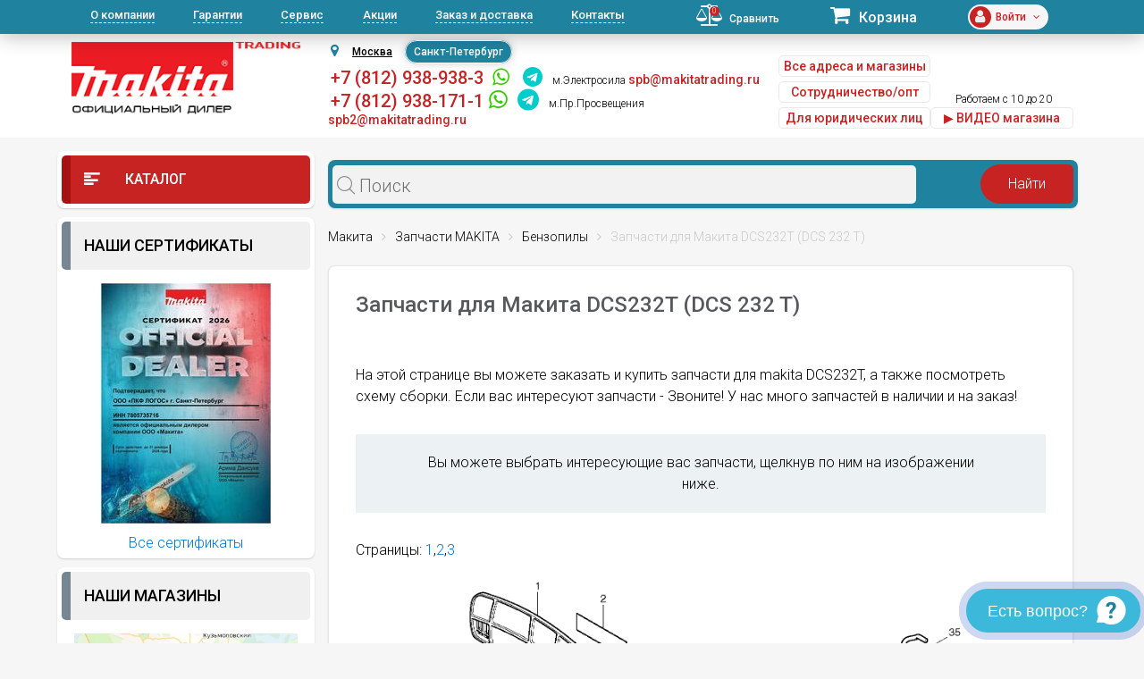

--- FILE ---
content_type: text/html; charset=UTF-8
request_url: https://spb.makitatrading.ru/catalog/category/1177/
body_size: 75521
content:
<!DOCTYPE html>
<html lang="ru">
<head>
    <meta charset="utf-8">
  <meta name="theme-color" content="#03313c">
			<meta name="viewport" content="width=device-width, initial-scale=1, user-scalable=no">
		
  <link rel="shortcut icon" type="image/x-icon" href="/bitrix/templates/spb/favicon.ico"/>
  <meta http-equiv="Content-Type" content="text/html; charset=UTF-8" />
<meta name="robots" content="index, follow" />
<meta name="keywords" content="купить запчасти для makita dcs232t" />
<meta name="description" content="На этой странице вы можете заказать и купить запчасти для makita dcs232t, а также посмотреть схему сборки. Звоните!" />
<script data-skip-moving="true">(function(w, d, n) {var cl = "bx-core";var ht = d.documentElement;var htc = ht ? ht.className : undefined;if (htc === undefined || htc.indexOf(cl) !== -1){return;}var ua = n.userAgent;if (/(iPad;)|(iPhone;)/i.test(ua)){cl += " bx-ios";}else if (/Windows/i.test(ua)){cl += ' bx-win';}else if (/Macintosh/i.test(ua)){cl += " bx-mac";}else if (/Linux/i.test(ua) && !/Android/i.test(ua)){cl += " bx-linux";}else if (/Android/i.test(ua)){cl += " bx-android";}cl += (/(ipad|iphone|android|mobile|touch)/i.test(ua) ? " bx-touch" : " bx-no-touch");cl += w.devicePixelRatio && w.devicePixelRatio >= 2? " bx-retina": " bx-no-retina";if (/AppleWebKit/.test(ua)){cl += " bx-chrome";}else if (/Opera/.test(ua)){cl += " bx-opera";}else if (/Firefox/.test(ua)){cl += " bx-firefox";}ht.className = htc ? htc + " " + cl : cl;})(window, document, navigator);</script>


<link href="/bitrix/css/dbogdanoff.cookie/style.min.css?1748528674763" type="text/css"  rel="stylesheet" />
<link href="/bitrix/js/socialservices/css/ss.min.css?17399091554772" type="text/css"  rel="stylesheet" />
<link href="/bitrix/css/arturgolubev.countrymask/iti.min.css?16436158443086" type="text/css"  rel="stylesheet" />
<link href="/bitrix/css/arturgolubev.countrymask/iti-cng.min.css?16436158441046" type="text/css"  rel="stylesheet" />
<link href="/bitrix/cache/css/s4/spb/template_b41a81d98c24587f4406b2dcb0252203/template_b41a81d98c24587f4406b2dcb0252203_v1.css?1747640705352147" type="text/css"  data-template-style="true" rel="stylesheet" />
  <link
      href="https://fonts.googleapis.com/css?family=Roboto:300,300i,400,400i,500,500i,700,700i,900,900i&amp;subset=cyrillic"
      rel="stylesheet">
	                        






<meta property="og:title" content="Запчасти для Макита DCS232T Санкт-Петербург"/>
<meta property="og:type" content="website"/>
<meta property="og:url" content="https://spb.makitatrading.ru/catalog/category/1177/" />
<link rel="canonical" href="https://spb.makitatrading.ru/catalog/category/1177/" />
<meta property="og:description" content="На этой странице вы можете заказать и купить запчасти для makita dcs232t, а также посмотреть схему сборки. Звоните!"/>



  <title>Запчасти для Макита DCS232T Санкт-Петербург</title>


    <meta name="google-site-verification" content="w2GEeWwYFslXTOQOuMQV-CRPD17zOJZW1Q5sj_QOOR8"/>

               <!-- Global site tag (gtag.js) - Google Analytics -->
<script data-skip-moving="true" async src="https://www.googletagmanager.com/gtag/js?id=UA-121836774-1"></script>
<script data-skip-moving="true" >
  window.dataLayer = window.dataLayer || [];
  function gtag(){dataLayer.push(arguments);}
  gtag('js', new Date());

  gtag('config', 'UA-121836774-1');
</script>
<!-- Global site tag (gtag.js) - Google Analytics -->

<!--comagic-->

<!--comagic-->
<style type="text/css">
div.leadia_develop_text {
    display: none!important;
    font-size: 0px!important;
}
</style>
    <link href="/bitrix/templates/spb/css/styleWidgetQuiz.css" type="text/css" rel="stylesheet">
</head>
<body>

<!-- Yandex.Metrika counter -->
<script data-skip-moving="true" type="text/javascript" >
   (function(m,e,t,r,i,k,a){m[i]=m[i]||function(){(m[i].a=m[i].a||[]).push(arguments)};
   m[i].l=1*new Date();k=e.createElement(t),a=e.getElementsByTagName(t)[0],k.async=1,k.src=r,a.parentNode.insertBefore(k,a)})
   (window, document, "script", "https://mc.yandex.ru/metrika/tag.js", "ym");

   ym(56127082, "init", {
        clickmap:true,
        trackLinks:true,
        accurateTrackBounce:true,
        webvisor:true,
        ecommerce:"dataLayer"
   });
</script>
<noscript><div><img src="https://mc.yandex.ru/watch/56127082" style="position:absolute; left:-9999px;" alt="" /></div></noscript>
<!-- /Yandex.Metrika counter -->
<div id="panel"></div>
<header id="header" class="hidden-md-down">
  <div id="topLine">
    <div class="container">
      <div class="row">
        <div class="col-lg-7">
          <nav id="headerNav">
            
<ul>
    
	<li class="current"><a href="/about/">О компании</a></li>
	<li><a href="/garantii/">Гарантии</a></li>
	<li><a href="/remont-instrumenta-makita/">Сервис</a></li>
	<li><a href="/akczii/">Акции</a></li>
	<li><a href="/zakaz-i-dostavka/">Заказ и доставка</a></li>
	<li><a href="/contacts/">Контакты</a></li>
</ul>          </nav>
        </div>
        <div class="col-lg-5">
          <div class="bar">
            <div id="comp_5ce385ccf15b620b081e3c9ec6b3bb98">
<!--'start_frame_cache_9J9wbd'--><a href="/catalog/compare/" class="compare"><span class="fa fa-balance-scale"></span><span class="count">0</span><span class="val">Сравнить</span></a>
<!--'end_frame_cache_9J9wbd'--></div>            <div class="cart">
              <!--'start_frame_cache_FKauiI'-->	<a href="/personal/cart/">
		<span class="fa fa-shopping-cart"></span>
		<span class="val">Корзина</span>
	</a>
<!--'end_frame_cache_FKauiI'-->            </div>
            <div class="profile">
              <!--'start_frame_cache_iIjGFB'-->	<div class="icon">
		<span class="fa fa-user"></span>
	</div>
	<div class="email"><span class="stronger">Войти<span class="fa fa-angle-down"></span></div>
	<div class="controls">
		<a href="/login/?backurl=%2Fcatalog%2Fcategory%2F1177%2F" class="btn btnWhite btnRound">Вход</a>
		<a href="/login/?register=yes&amp;backurl=%2Fcatalog%2Fcategory%2F1177%2F" class="btn btnWhite btnRound">Регистрация</a>
	</div>
	
<!--'end_frame_cache_iIjGFB'-->            </div>
          </div>
        </div>
      </div>
    </div>
  </div>
  <div id="headerInfo">
    <div class="container">
      <div class="row">
        <div class="col-lg-3">
		          
				<a href="/" id="logo"><img src="/bitrix/templates/spb/images/logo-makitatrading.png" alt=""></a>
	

        
        </div>
        <div class="col-lg-9">
          <div class="flex">
            <div class="contacts">
              <div class="top">
			  
					
					
					<div id="shapka-block2">
					 
						<div id="geolocation" class="geolocation">
							<i class="fa fa-map-marker" aria-hidden="true"></i><a class="geolocation_link" href="https://makitatrading.ru/catalog/category/1177/">Москва</a>
							<span class="geolocation_active">Санкт-Петербург</span>
							<!--<a class="geolocation_link" href="https://kazan.makitatrading.ru/catalog/category/1177/">Казань</a>-->
						</div>
						
						  <div class="item" style="text-align: left;">
						&nbsp;<span style="font-size:22px;font-weight:500;"><a href="tel:+78129389383" class="phone2">+7 (812) 938-938-3</a>
						&nbsp;<a style="font-size:100%;color:#33cc00;" rel="nofollow" target="_blank" href="https://wa.me/79219389383"><span class="fa fa-whatsapp"></span></a>
						&nbsp;<a style="font-size:100%;color:#00cccc;" rel="nofollow" target="_blank" href="https://t.me/+79219389383"><span class="fa fa-telegram"></span></a></span>

						&nbsp;<a href="/contacts/spb-elektrosila/">м.Электросила</a> <span style="font-size: 14px;font-weight: 500;color: #c82323;">spb@makitatrading.ru</span><br/>
									<span class="top-kashirka">&nbsp;<a href="tel:+78129381711" class="phone2">+7 (812) 938-171-1</a>
						&nbsp;<a style="font-size:200%;color:#33cc00;" rel="nofollow" target="_blank" href="https://wa.me/79219381711"><span class="fa fa-whatsapp"></span></a>
						&nbsp;<a style="font-size:200%;color:#00cccc;" rel="nofollow" target="_blank" href="https://t.me/+79219381711"><span class="fa fa-telegram"></span></a>
									&nbsp;<a href="/contacts/spb-lesnaja/">м.Пр.Просвещения</a> <span style="font-size: 14px;font-weight: 500;color: #c82323;">spb2@makitatrading.ru</span></span><br/>
									<!--<span class="top-kashirka">&nbsp;<a href="tel:+78129383238" class="phone2">+7 (812) 938-323-8</a>&nbsp;Юнона</span>-->
						</div>						
					</div>
					
					
					
					<!--<div id="shapka-block5">
						<div class="item" style="text-align: left;">
								&nbsp;<span><a href="tel:+78129389383" class="comagic_phone2">+7 (812) 938-938-3 </a></span> <a href="/contacts/spb-elektrosila/" style="text-decoration: underline">м.Электросила</a><br>
								&nbsp;<span><a href="tel:+78129389383" class="comagic_phone22">+7 (812) 938-171-1</a></span> <a href="/contacts/spb-lesnaja/" style="text-decoration: underline">м.Лесная</a><br>
								&nbsp;<span><a href="tel:+78129383238" class="comagic_phone22">+7 (812) 938-323-8</a></span> <a href="/contacts/spb-unona/" style="text-decoration: underline">Юнона</a><br>
						</div>
					</div>-->
					
					
										<div id="shapka-block3">
						<div class="item" style="text-align: left;">
								<a href="/contacts/" class="btn btnWhite btnRound" style="margin-top:0px; float:left; padding:5px 5px; margin-top:5px;">Все адреса и магазины</a>
								<a href="/contacts/" class="btn btnWhite btnRound" style="margin-top:0px; float:left; padding:5px 5px; display: none;">Получить консультацию</a><br />
								<a href="/partner/" class="btn btnWhite btnRound" style="margin-top:5px; float:left; padding:5px 5px;">Сотрудничество/опт</a><br />
								<a href="/corp/" class="btn btnWhite btnRound" style="margin-top:5px; float:left; padding:5px 5px;">Для юридических лиц</a><br />
						</div>
					</div>
					
					<div id="shapka-block4">
					
								      

<div class="item">

<span class="top-kashirka"><!--&nbsp;E-mail: <a href="mailto:spb@makitatrading.ru">spb@makitatrading.ru</a></span><br/>-->
	<span class="top-kashirka">&nbsp;Работаем с 10 до 20</span><br />
	<noindex><a href="https://www.youtube.com/embed/QiD2pnyhajA" class="btn btnWhite btnRound" style="margin-top:0px; float:left; padding:5px 5px; width:160px;float: revert;" target="_blank" rel="nofollow">▶ ВИДЕО магазина</a><br/></noindex>


</div> 
  


								
										</div>
					
					
                </div>
              </div>
			              </div>
			          </div>
        </div>
      </div>
    </div>
  </div>
</header>
<div id="mobileHeader" class="hidden-lg-up">
  <div class="flex">
    <div class="mob-header-left">
      <div class="openNav">
        <span class="top"></span>
        <span class="center"></span>
        <span class="bottom"></span>
      </div>
      				<a href="/" class="logo"><img src="/bitrix/templates/spb/images/logo-makitatrading.png" alt=""></a>
    </div>
    <div class="bar">
      <div id="comp_6c66add0dde74112d16537d08f6279e9">
<!--'start_frame_cache_7BAowd'--><a href="/catalog/compare/" class="compare"><span class="fa fa-balance-scale"></span><span class="count">0</span><span class="val">Сравнить</span></a>
<!--'end_frame_cache_7BAowd'--></div>
      <!--'start_frame_cache_T0kNhm'-->	<a href="/personal/cart/" class="cart">
		<span class="fa fa-shopping-cart"></span>
		<span class="count">0</span>
	</a>
<!--'end_frame_cache_T0kNhm'-->      <!--'start_frame_cache_8k8aZS'-->
	<a href="/login/?backurl=%2Fcatalog%2Fcategory%2F1177%2F" class="profile">
		<span class="icon"><span class="fa fa-user"></span></span>
	</a>
<!--'end_frame_cache_8k8aZS'-->    </div>
  </div>
  

  
  
 </div>

<nav id="headerMobileNav" class="hidden-lg-up">	

		
	<div class="phones phones-web">
		<div class="phones-list">
			<!--<span class="h6">интернет-магазин</span><br><a href="tel:88003501319" class="phone2">8 (800) 350-13-19</a><br>
			<span class="h6">юр.лица</span><br><a href="tel:+74951851583" class="phone2">+7 (495) 185-15-83</a>-->
					
		</div>
	</div>
	
<hr / style="border: 1px dashed #5e868f;">
		
	<div class="phones phones-web">
		<div class="phones-list">
			<span class="h6"> <a href="/contacts/spb-elektrosila/" style="text-decoration: underline">м.Электросила</a></span><br><a href="tel:+78129389383" class="comagic_phone22 phone2">+7 (812) 938-938-3</a><br>
			&nbsp;<a style="color:#33cc00;" rel="nofollow" target="_blank" href="https://wa.me/79219389383"><span class="fa fa-whatsapp"></span></a>
			&nbsp;<a style="color:#00cccc;" rel="nofollow" target="_blank" href="https://t.me/+79219389383"><span class="fa fa-telegram"></span></a><br>
			<span class="h6"><a href="/contacts/spb-lesnaja/" style="text-decoration: underline">м.Пр.Просвещения</a></span><br><a href="tel:+78129381711" class="phone2">+7 (812) 938-171-1</a><br>
			&nbsp;<a style="color:#33cc00;" rel="nofollow" target="_blank" href="https://wa.me/79219381711"><span class="fa fa-whatsapp"></span></a>
			&nbsp;<a style="color:#00cccc;" rel="nofollow" target="_blank" href="https://t.me/+79219381711"><span class="fa fa-telegram"></span></a><br>		
			<!--<span class="h6"> <a href="/contacts/spb-unona/" style="text-decoration: underline">Юнона</a></span><br><a href="tel:+78129383238" class="comagic_phone22 phone2">+7 (812) 938-323-8</a><br>-->
		</div>
	</div>
		
<hr / style="border: 1px dashed #5e868f;">

					
					
  
<ul>
    
	<li class="current"><a href="/about/">О компании</a></li>
	<li><a href="/garantii/">Гарантии</a></li>
	<li><a href="/remont-instrumenta-makita/">Сервис</a></li>
	<li><a href="/akczii/">Акции</a></li>
	<li><a href="/zakaz-i-dostavka/">Заказ и доставка</a></li>
	<li><a href="/contacts/">Контакты</a></li>
</ul>  
  
  <hr / style="border: 1px dashed #5e868f;">
	
	 <div class="phones phones-web">
		<div class="phones-list">						
					
			<a href="/corp/" class="mob-head-btn btn-off btnWhite btnRound">Б/Н расчет</a><br>
			<a href="/contacts/" class="mob-head-btn btn-off btnWhite btnRound">Магазины</a><br>
			<a href="/partner/" class="mob-head-btn btn-off btnWhite btnRound">Сотрудничество/опт</a>
		</div>
	</div>
	
	
</nav>
<nav id="catalogMobileNav" class="hidden-lg-up">
  <div class="closeCatalog"><span class="fa fa-close"></span> Закрыть каталог</div>
  <ul>
    <li ><a href="/brands/"><span
            class="if if-icon-catalogItem01"></span> Бренды</a></li>
    

                              <li class=" accordionNavItem">
        <a href="/catalog/category/3101/">           Lxt</a><span class="fa fa-angle-down accordionNavToggle"></span>            <div class="subMenu accordionNavContent"><ul>                <li class=" accordionNavItem">
          <a href="/catalog/category/3102/">Вибраторы для бетона</a>        </li>
                        <li class=" accordionNavItem">
          <a href="/catalog/category/3121/">Воздуходувки</a>        </li>
                        <li class=" accordionNavItem">
          <a href="/catalog/category/3127/">Газонокосилки</a>        </li>
                        <li class=" accordionNavItem">
          <a href="/catalog/category/3103/">Гайковерты</a>        </li>
                        <li class=" accordionNavItem">
          <a href="/catalog/category/3104/">Дрели</a>        </li>
                        <li class=" accordionNavItem">
          <a href="/catalog/category/3105/">Дрели-шуруповерты</a>        </li>
                        <li class=" accordionNavItem">
          <a href="/catalog/category/3211/">Землебуры</a>        </li>
                        <li class=" accordionNavItem">
          <a href="/catalog/category/3106/">Клининг</a>        </li>
                        <li class=" accordionNavItem">
          <a href="/catalog/category/3128/">Комбимоторы</a>        </li>
                        <li class=" accordionNavItem">
          <a href="/catalog/category/3122/">Кусторезы</a>        </li>
                        <li class=" accordionNavItem">
          <a href="/catalog/category/3107/">Лобзики</a>        </li>
                        <li class=" accordionNavItem">
          <a href="/catalog/category/3108/">Машины шлифовальные</a>        </li>
                        <li class=" accordionNavItem">
          <a href="/catalog/category/3109/">Мультитулы</a>        </li>
                        <li class=" accordionNavItem">
          <a href="/catalog/category/3123/">Ножницы для травы</a>        </li>
                        <li class=" accordionNavItem">
          <a href="/catalog/category/3110/">Ножницы по металлу</a>        </li>
                        <li class=" accordionNavItem">
          <a href="/catalog/category/3111/">Одежда с аккумуляторами</a>        </li>
                        <li class=" accordionNavItem">
          <a href="/catalog/category/3124/">Опрыскиватели</a>        </li>
                        <li class=" accordionNavItem">
          <a href="/catalog/category/3112/">Перфораторы</a>        </li>
                        <li class=" accordionNavItem">
          <a href="/catalog/category/3113/">Пилы</a>        </li>
                        <li class=" accordionNavItem">
          <a href="/catalog/category/3114/">Пистолеты для герметика</a>        </li>
                        <li class=" accordionNavItem">
          <a href="/catalog/category/3115/">Прочее</a>        </li>
                        <li class=" accordionNavItem">
          <a href="/catalog/category/3129/">Радио</a>        </li>
                        <li class=" accordionNavItem">
          <a href="/catalog/category/3116/">Рубанки</a>        </li>
                        <li class=" accordionNavItem">
          <a href="/catalog/category/3117/">Степлеры</a>        </li>
                        <li class=" accordionNavItem">
          <a href="/catalog/category/3126/">Травокосилки</a>        </li>
                        <li class=" accordionNavItem">
          <a href="/catalog/category/3125/">Триммеры</a>        </li>
                        <li class=" accordionNavItem">
          <a href="/catalog/category/3118/">Фрезеры</a>        </li>
                        <li class=" accordionNavItem">
          <a href="/catalog/category/3119/">Штифтозабиватели</a>        </li>
                        <li class=" accordionNavItem">
          <a href="/catalog/category/3120/">Шуруповерты</a>        </li>
        </ul></div></li></div></li>                              <li class=" accordionNavItem">
        <a href="/catalog/category/3264/">           XGT</a><span class="fa fa-angle-down accordionNavToggle"></span>            <div class="subMenu accordionNavContent"><ul>                <li class=" accordionNavItem">
          <a href="/catalog/category/3411/">Аккумуляторные бетонорезы Makita XGT 40В</a>        </li>
                        <li class=" accordionNavItem">
          <a href="/catalog/category/3280/">Воздуходувки Makita XGT 40В</a>        </li>
                        <li class=" accordionNavItem">
          <a href="/catalog/category/3425/">Газонокосилки Makita XGT 40В</a>        </li>
                        <li class=" accordionNavItem">
          <a href="/catalog/category/3273/">Гайковерты Makita XGT 40В</a>        </li>
                        <li class=" accordionNavItem">
          <a href="/catalog/category/3759/">Кусторезы XGT 40В</a>        </li>
                        <li class=" accordionNavItem">
          <a href="/catalog/category/3753/">Мойки высокого давления XGT 40В</a>        </li>
                        <li class=" accordionNavItem">
          <a href="/catalog/category/3298/">Отбойные молотки Makita XGT 40В</a>        </li>
                        <li class=" accordionNavItem">
          <a href="/catalog/category/3276/">Перфораторы Makita XGT 40В</a>        </li>
                                      <li class=" accordionNavItem">
        <a href="/catalog/category/3271/">           Пилы Makita XGT 40В</a>            <span class="fa fa-angle-down accordionNavToggle"></span><div class="subMenu accordionNavContent"><ul>                <li>
          <a href="/catalog/category/3422/">Дисковые пилы Makita XGT 40В</a>        </li>
                        <li>
          <a href="/catalog/category/3521/">Лобзики Makita XGT 40В</a>        </li>
                        <li>
          <a href="/catalog/category/3424/">Маятниковые пилы Makita XGT 40В</a>        </li>
                        <li>
          <a href="/catalog/category/3423/">Сабельные пилы Makita XGT 40В</a>        </li>
                        <li>
          <a href="/catalog/category/3421/">Цепные пилы Makita XGT 40В</a>        </li>
        </ul></div></li>                <li class=" accordionNavItem">
          <a href="/catalog/category/3410/">Прочее</a>        </li>
                        <li class=" accordionNavItem">
          <a href="/catalog/category/3420/">Пылесосы Makita XGT 40В</a>        </li>
                        <li class=" accordionNavItem">
          <a href="/catalog/category/3275/">Триммеры и аккумуляторные косы Makita XGT 40В</a>        </li>
                        <li class=" accordionNavItem">
          <a href="/catalog/category/3497/">Фонари Makita XGT 40В</a>        </li>
                        <li class=" accordionNavItem">
          <a href="/catalog/category/3782/">Фрезеры Makita XGT 40В</a>        </li>
                        <li class=" accordionNavItem">
          <a href="/catalog/category/3272/">Шлифмашины Makita XGT 40В</a>        </li>
                        <li class=" accordionNavItem">
          <a href="/catalog/category/3274/">Шуруповерты Makita XGT 40В</a>        </li>
        </ul></div></li></div></li>                <li class=" accordionNavItem">
          <a href="/catalog/category/1701/"><span
              class="if if-icon-catalogItem14"></span>Акционные товары</a><!--<span class="fa fa-angle-down accordionNavToggle"></span>-->        </li>
                                      <li class=" accordionNavItem">
        <a href="/catalog/category/123/"> <span
            class="if if-icon-catalogItem02"></span>          Запчасти MAKITA</a><span class="fa fa-angle-down accordionNavToggle"></span>            <div class="subMenu accordionNavContent"><ul>                              <li class=" accordionNavItem">
        <a href="/catalog/category/145/">           Алмазные пилы (14)</a>            <span class="fa fa-angle-down accordionNavToggle"></span><div class="subMenu accordionNavContent"><ul>                <li>
          <a href="/catalog/category/2222/">Запчасти для Макита 4100KB</a>        </li>
                        <li>
          <a href="/catalog/category/1730/">Запчасти для Макита 4100NH3</a>        </li>
                        <li>
          <a href="/catalog/category/613/">Запчасти для Макита 4101R (4101 R)</a>        </li>
                        <li>
          <a href="/catalog/category/614/">Запчасти для Макита 4101RH (4101 RH)</a>        </li>
        <li class="all 112233"><a href="/catalog/category/145/">Смотреть все (14)</a></li></ul></div></li>                              <li class="current selected active accordionNavItem">
        <a href="/catalog/category/152/">           Бензопилы (31)</a>            <span class="fa fa-angle-down accordionNavToggle"></span><div class="subMenu accordionNavContent"><ul>                <li class="current selected active">
          <a href="/catalog/category/1177/">Запчасти для Макита DCS232T (DCS 232 T)</a>        </li>
                        <li>
          <a href="/catalog/category/958/">Запчасти для Макита DCS330TH (DCS 330 TH)</a>        </li>
                        <li>
          <a href="/catalog/category/959/">Запчасти для Макита DCS34 (DCS 34)</a>        </li>
                        <li>
          <a href="/catalog/category/962/">Запчасти для Макита DCS3410TH (DCS 3410 TH)</a>        </li>
        <li class="all 112233"><a href="/catalog/category/152/">Смотреть все (31)</a></li></ul></div></li>                              <li class=" accordionNavItem">
        <a href="/catalog/category/154/">           Генераторы (13)</a>            <span class="fa fa-angle-down accordionNavToggle"></span><div class="subMenu accordionNavContent"><ul>                <li>
          <a href="/catalog/category/1908/">Запчасти для Макита EG2250A</a>        </li>
                        <li>
          <a href="/catalog/category/1166/">Запчасти для Макита EG240C (EG 240 C)</a>        </li>
                        <li>
          <a href="/catalog/category/1167/">Запчасти для Макита EG241A (EG 241 A)</a>        </li>
                        <li>
          <a href="/catalog/category/1909/">Запчасти для Макита EG2850A</a>        </li>
        <li class="all 112233"><a href="/catalog/category/154/">Смотреть все (13)</a></li></ul></div></li>                              <li class=" accordionNavItem">
        <a href="/catalog/category/135/">           Дрели (165)</a>            <span class="fa fa-angle-down accordionNavToggle"></span><div class="subMenu accordionNavContent"><ul>                <li>
          <a href="/catalog/category/554/">Запчасти для Макита 6010BVR (6010 BVR)</a>        </li>
                        <li>
          <a href="/catalog/category/188/">Запчасти для Макита 6010D (6010 D)</a>        </li>
                        <li>
          <a href="/catalog/category/189/">Запчасти для Макита 6010SD (6010 SD)</a>        </li>
                        <li>
          <a href="/catalog/category/190/">Запчасти для Макита 6012D (6012 D)</a>        </li>
        <li class="all 112233"><a href="/catalog/category/135/">Смотреть все (165)</a></li></ul></div></li>                              <li class=" accordionNavItem">
        <a href="/catalog/category/155/">           Другой инструмент (140)</a>            <span class="fa fa-angle-down accordionNavToggle"></span><div class="subMenu accordionNavContent"><ul>                <li>
          <a href="/catalog/category/3436/">Запчасти для Макита AC001G</a>        </li>
                        <li>
          <a href="/catalog/category/2142/">Запчасти для Макита AF600</a>        </li>
                        <li>
          <a href="/catalog/category/2143/">Запчасти для Макита AN611</a>        </li>
                        <li>
          <a href="/catalog/category/2144/">Запчасти для Макита AN621</a>        </li>
        <li class="all 112233"><a href="/catalog/category/155/">Смотреть все (140)</a></li></ul></div></li>                              <li class=" accordionNavItem">
        <a href="/catalog/category/140/">           Лобзики (42)</a>            <span class="fa fa-angle-down accordionNavToggle"></span><div class="subMenu accordionNavContent"><ul>                <li>
          <a href="/catalog/category/486/">Запчасти для Макита 4300BV (4300 BV)</a>        </li>
                        <li>
          <a href="/catalog/category/181/">Запчасти для Макита 4300D (4300 D)</a>        </li>
                        <li>
          <a href="/catalog/category/487/">Запчасти для Макита 4301BV (4301 BV)</a>        </li>
                        <li>
          <a href="/catalog/category/488/">Запчасти для Макита 4302C (4302 C)</a>        </li>
        <li class="all 112233"><a href="/catalog/category/140/">Смотреть все (42)</a></li></ul></div></li>                              <li class=" accordionNavItem">
        <a href="/catalog/category/141/">           Ножницы по металлу (29)</a>            <span class="fa fa-angle-down accordionNavToggle"></span><div class="subMenu accordionNavContent"><ul>                <li>
          <a href="/catalog/category/185/">Запчасти для Макита 4603D (4603 D)</a>        </li>
                        <li>
          <a href="/catalog/category/186/">Запчасти для Макита 4604D (4604 D)</a>        </li>
                        <li>
          <a href="/catalog/category/1760/">Запчасти для Макита BJN160</a>        </li>
                        <li>
          <a href="/catalog/category/1759/">Запчасти для Макита BJN161</a>        </li>
        <li class="all 112233"><a href="/catalog/category/141/">Смотреть все (29)</a></li></ul></div></li>                              <li class=" accordionNavItem">
        <a href="/catalog/category/138/">           Отбойные молотки (46)</a>            <span class="fa fa-angle-down accordionNavToggle"></span><div class="subMenu accordionNavContent"><ul>                <li>
          <a href="/catalog/category/3172/">Запчасти для Макита DHK180</a>        </li>
                        <li>
          <a href="/catalog/category/626/">Запчасти для Макита HK0500 (HK 0500)</a>        </li>
                        <li>
          <a href="/catalog/category/627/">Запчасти для Макита HK1800 (HK 1800)</a>        </li>
                        <li>
          <a href="/catalog/category/628/">Запчасти для Макита HK1810 (HK 1810)</a>        </li>
        <li class="all 112233"><a href="/catalog/category/138/">Смотреть все (46)</a></li></ul></div></li>                              <li class=" accordionNavItem">
        <a href="/catalog/category/137/">           Перфораторы (124)</a>            <span class="fa fa-angle-down accordionNavToggle"></span><div class="subMenu accordionNavContent"><ul>                <li>
          <a href="/catalog/category/337/">Запчасти для Макита BHP453 (BHP 453)</a>        </li>
                        <li>
          <a href="/catalog/category/339/">Запчасти для Макита BHR162 (BHR 162)</a>        </li>
                        <li>
          <a href="/catalog/category/340/">Запчасти для Макита BHR200 (BHR 200)</a>        </li>
                        <li>
          <a href="/catalog/category/341/">Запчасти для Макита BHR202 (BHR 202)</a>        </li>
        <li class="all 112233"><a href="/catalog/category/137/">Смотреть все (124)</a></li></ul></div></li>                              <li class=" accordionNavItem">
        <a href="/catalog/category/139/">           Пилы (171)</a>            <span class="fa fa-angle-down accordionNavToggle"></span><div class="subMenu accordionNavContent"><ul>                <li>
          <a href="/catalog/category/736/">Запчасти для Макита 2106 (2106)</a>        </li>
                        <li>
          <a href="/catalog/category/737/">Запчасти для Макита 2107F (2107 F)</a>        </li>
                        <li>
          <a href="/catalog/category/462/">Запчасти для Макита 2400B (2400 B)</a>        </li>
                        <li>
          <a href="/catalog/category/738/">Запчасти для Макита 2412N (2412 N)</a>        </li>
        <li class="all 112233"><a href="/catalog/category/139/">Смотреть все (171)</a></li></ul></div></li>                              <li class=" accordionNavItem">
        <a href="/catalog/category/148/">           Пылесосы (70)</a>            <span class="fa fa-angle-down accordionNavToggle"></span><div class="subMenu accordionNavContent"><ul>                <li>
          <a href="/catalog/category/847/">Запчасти для Макита 4010Y (4010 Y)</a>        </li>
                        <li>
          <a href="/catalog/category/173/">Запчасти для Макита 4013D (4013 D)</a>        </li>
                        <li>
          <a href="/catalog/category/174/">Запчасти для Макита 4071D (4071 D)</a>        </li>
                        <li>
          <a href="/catalog/category/175/">Запчасти для Макита 4072D (4072 D)</a>        </li>
        <li class="all 112233"><a href="/catalog/category/148/">Смотреть все (70)</a></li></ul></div></li>                              <li class=" accordionNavItem">
        <a href="/catalog/category/142/">           Рубанки (28)</a>            <span class="fa fa-angle-down accordionNavToggle"></span><div class="subMenu accordionNavContent"><ul>                <li>
          <a href="/catalog/category/735/">Запчасти для Макита 1002BA (1002 BA)</a>        </li>
                        <li>
          <a href="/catalog/category/170/">Запчасти для Макита 1050D (1050 D)</a>        </li>
                        <li>
          <a href="/catalog/category/171/">Запчасти для Макита 1051D (1051 D)</a>        </li>
                        <li>
          <a href="/catalog/category/450/">Запчасти для Макита 1100 (1100)</a>        </li>
        <li class="all 112233"><a href="/catalog/category/142/">Смотреть все (28)</a></li></ul></div></li>                              <li class=" accordionNavItem">
        <a href="/catalog/category/134/">           Садовый инструмент (455)</a>            <span class="fa fa-angle-down accordionNavToggle"></span><div class="subMenu accordionNavContent"><ul>                <li>
          <a href="/catalog/category/920/">Запчасти для Макита 109 (109)</a>        </li>
                        <li>
          <a href="/catalog/category/921/">Запчасти для Макита 109HS (109 HS)</a>        </li>
                        <li>
          <a href="/catalog/category/922/">Запчасти для Макита 110i (110 i)</a>        </li>
                        <li>
          <a href="/catalog/category/923/">Запчасти для Макита 111 (111)</a>        </li>
        <li class="all 112233"><a href="/catalog/category/134/">Смотреть все (455)</a></li></ul></div></li>                              <li class=" accordionNavItem">
        <a href="/catalog/category/151/">           Степлеры (16)</a>            <span class="fa fa-angle-down accordionNavToggle"></span><div class="subMenu accordionNavContent"><ul>                <li>
          <a href="/catalog/category/1742/">Запчасти для Макита AF505N</a>        </li>
                        <li>
          <a href="/catalog/category/1764/">Запчасти для Макита BPT351</a>        </li>
                        <li>
          <a href="/catalog/category/358/">Запчасти для Макита BST110 (BST 110)</a>        </li>
                        <li>
          <a href="/catalog/category/1124/">Запчасти для Макита BST220 (BST 220)</a>        </li>
        <li class="all 112233"><a href="/catalog/category/151/">Смотреть все (16)</a></li></ul></div></li>                              <li class=" accordionNavItem">
        <a href="/catalog/category/150/">           Точильные станки</a>            <span class="fa fa-angle-down accordionNavToggle"></span><div class="subMenu accordionNavContent"><ul>                <li>
          <a href="/catalog/category/1031/">Запчасти для Макита GB602W (GB 602 W)</a>        </li>
                        <li>
          <a href="/catalog/category/1032/">Запчасти для Макита GB801 (GB 801)</a>        </li>
        </ul></div></li>                              <li class=" accordionNavItem">
        <a href="/catalog/category/147/">           Фены (12)</a>            <span class="fa fa-angle-down accordionNavToggle"></span><div class="subMenu accordionNavContent"><ul>                <li>
          <a href="/catalog/category/3391/">Запчасти для Макита DHG180</a>        </li>
                        <li>
          <a href="/catalog/category/3392/">Запчасти для Макита DHG181</a>        </li>
                        <li>
          <a href="/catalog/category/904/">Запчасти для Макита HG5002 (HG 5002)</a>        </li>
                        <li>
          <a href="/catalog/category/1173/">Запчасти для Макита HG5012 (HG 5012)</a>        </li>
        <li class="all 112233"><a href="/catalog/category/147/">Смотреть все (12)</a></li></ul></div></li>                              <li class=" accordionNavItem">
        <a href="/catalog/category/143/">           Фрезеры (49)</a>            <span class="fa fa-angle-down accordionNavToggle"></span><div class="subMenu accordionNavContent"><ul>                <li>
          <a href="/catalog/category/466/">Запчасти для Макита 3600B (3600 B)</a>        </li>
                        <li>
          <a href="/catalog/category/467/">Запчасти для Макита 3601B (3601 B)</a>        </li>
                        <li>
          <a href="/catalog/category/468/">Запчасти для Макита 3608B (3608 B)</a>        </li>
                        <li>
          <a href="/catalog/category/469/">Запчасти для Макита 3612 (3612)</a>        </li>
        <li class="all 112233"><a href="/catalog/category/143/">Смотреть все (49)</a></li></ul></div></li>                              <li class=" accordionNavItem">
        <a href="/catalog/category/149/">           Шлифмашины (296)</a>            <span class="fa fa-angle-down accordionNavToggle"></span><div class="subMenu accordionNavContent"><ul>                <li>
          <a href="/catalog/category/744/">Запчасти для Макита 9005B (9005 B)</a>        </li>
                        <li>
          <a href="/catalog/category/745/">Запчасти для Макита 9015B (9015 B)</a>        </li>
                        <li>
          <a href="/catalog/category/746/">Запчасти для Макита 9016B (9016 B)</a>        </li>
                        <li>
          <a href="/catalog/category/747/">Запчасти для Макита 9027 (9027)</a>        </li>
        <li class="all 112233"><a href="/catalog/category/149/">Смотреть все (296)</a></li></ul></div></li>                              <li class=" accordionNavItem">
        <a href="/catalog/category/146/">           Штроборезы (8)</a>            <span class="fa fa-angle-down accordionNavToggle"></span><div class="subMenu accordionNavContent"><ul>                <li>
          <a href="/catalog/category/3433/">Запчасти для Макита CE002G</a>        </li>
                        <li>
          <a href="/catalog/category/3769/">Запчасти для Макита CE003G</a>        </li>
                        <li>
          <a href="/catalog/category/3770/">Запчасти для Макита CE004G</a>        </li>
                        <li>
          <a href="/catalog/category/732/">Запчасти для Макита SG1250 (SG 1250)</a>        </li>
        <li class="all 112233"><a href="/catalog/category/146/">Смотреть все (8)</a></li></ul></div></li>                              <li class=" accordionNavItem">
        <a href="/catalog/category/136/">           Шуруповерты (331)</a>            <span class="fa fa-angle-down accordionNavToggle"></span><div class="subMenu accordionNavContent"><ul>                <li>
          <a href="/catalog/category/203/">Запчасти для Макита 6094D (6094 D)</a>        </li>
                        <li>
          <a href="/catalog/category/205/">Запчасти для Макита 6096D (6096 D)</a>        </li>
                        <li>
          <a href="/catalog/category/222/">Запчасти для Макита 6261D (6261 D)</a>        </li>
                        <li>
          <a href="/catalog/category/224/">Запчасти для Макита 6271D (6271 D)</a>        </li>
        <li class="all 112233"><a href="/catalog/category/136/">Смотреть все (331)</a></li></ul></div></li>                              <li class=" accordionNavItem">
        <a href="/catalog/category/144/">           Эл. цепные пилы (26)</a>            <span class="fa fa-angle-down accordionNavToggle"></span><div class="subMenu accordionNavContent"><ul>                <li>
          <a href="/catalog/category/380/">Запчасти для Макита BUC121 (BUC 121)</a>        </li>
                        <li>
          <a href="/catalog/category/381/">Запчасти для Макита BUC122 (BUC 122)</a>        </li>
                        <li>
          <a href="/catalog/category/3428/">Запчасти для Макита DUA301</a>        </li>
                        <li>
          <a href="/catalog/category/3439/">Запчасти для Макита DUC150</a>        </li>
        <li class="all 112233"><a href="/catalog/category/144/">Смотреть все (26)</a></li></ul></div></li></div></li>                              <li class=" accordionNavItem">
        <a href="/catalog/category/49/"> <span
            class="if if-icon-catalogItem03"></span>          Расходные материалы</a><span class="fa fa-angle-down accordionNavToggle"></span>            <div class="subMenu accordionNavContent"><ul>                <li class=" accordionNavItem">
          <a href="/catalog/category/1275/">Наборы</a>        </li>
                                      <li class=" accordionNavItem">
        <a href="/catalog/category/1307/">           Сверла</a>            <span class="fa fa-angle-down accordionNavToggle"></span><div class="subMenu accordionNavContent"><ul>                <li>
          <a href="/catalog/category/1346/">Сверла по бетону</a>        </li>
                        <li>
          <a href="/catalog/category/1345/">Сверла по металлу</a>        </li>
                        <li>
          <a href="/catalog/category/1412/">Шаговые сверла</a>        </li>
                        <li>
          <a href="/catalog/category/1383/">Сверла по дереву</a>        </li>
                        <li>
          <a href="/catalog/category/1609/">Плоские резцовые сверла</a>        </li>
                        <li>
          <a href="/catalog/category/1610/">Сверла по стеклу и керамике</a>        </li>
        </ul></div></li>                <li class=" accordionNavItem">
          <a href="/catalog/category/1338/">Зенкеры</a>        </li>
                        <li class=" accordionNavItem">
          <a href="/catalog/category/1300/">Миксеры</a>        </li>
                        <li class=" accordionNavItem">
          <a href="/catalog/category/1320/">Патроны</a>        </li>
                                      <li class=" accordionNavItem">
        <a href="/catalog/category/1273/">           Буры</a>            <span class="fa fa-angle-down accordionNavToggle"></span><div class="subMenu accordionNavContent"><ul>                <li>
          <a href="/catalog/category/1443/">Проломные буры</a>        </li>
                        <li>
          <a href="/catalog/category/1360/">Буры sds-plus</a>        </li>
                        <li>
          <a href="/catalog/category/1361/">Буры sds-max</a>        </li>
                        <li>
          <a href="/catalog/category/1596/">Переходники и удлинители</a>        </li>
        </ul></div></li>                              <li class=" accordionNavItem">
        <a href="/catalog/category/1274/">           Долота</a>            <span class="fa fa-angle-down accordionNavToggle"></span><div class="subMenu accordionNavContent"><ul>                <li>
          <a href="/catalog/category/2674/">Другой формы</a>        </li>
                        <li>
          <a href="/catalog/category/2671/">Зубила</a>        </li>
                        <li>
          <a href="/catalog/category/2673/">Лопатки</a>        </li>
                        <li>
          <a href="/catalog/category/2672/">Пики</a>        </li>
        </ul></div></li>                              <li class=" accordionNavItem">
        <a href="/catalog/category/1309/">           Коронки</a>            <span class="fa fa-angle-down accordionNavToggle"></span><div class="subMenu accordionNavContent"><ul>                <li>
          <a href="/catalog/category/1368/">Буровые коронки</a>        </li>
                        <li>
          <a href="/catalog/category/1367/">Пильные коронки</a>        </li>
                        <li>
          <a href="/catalog/category/3262/">Центрирующие сверла для коронок</a>        </li>
        </ul></div></li>                              <li class=" accordionNavItem">
        <a href="/catalog/category/1316/">           Биты</a>            <span class="fa fa-angle-down accordionNavToggle"></span><div class="subMenu accordionNavContent"><ul>                <li>
          <a href="/catalog/category/1379/">Биты Philips</a>        </li>
                        <li>
          <a href="/catalog/category/1378/">Биты Pozidriv</a>        </li>
                        <li>
          <a href="/catalog/category/1380/">Биты Torx (звезда)</a>        </li>
                        <li>
          <a href="/catalog/category/1381/">Биты с плоским шлицем</a>        </li>
                        <li>
          <a href="/catalog/category/1382/">Биты Hex - шестигранник</a>        </li>
                        <li>
          <a href="/catalog/category/1595/">Магнитные держатели насадок, удлинители, адаптеры</a>        </li>
        </ul></div></li>                <li class=" accordionNavItem">
          <a href="/catalog/category/1614/">Ленты для магазинных шуруповертов</a>        </li>
                        <li class=" accordionNavItem">
          <a href="/catalog/category/1319/">Торцевые головки</a>        </li>
                                      <li class=" accordionNavItem">
        <a href="/catalog/category/1413/">           Расходники для фрезерования</a>            <span class="fa fa-angle-down accordionNavToggle"></span><div class="subMenu accordionNavContent"><ul>                <li>
          <a href="/catalog/category/2665/">Бор-фрезы по металлу</a>        </li>
                        <li>
          <a href="/catalog/category/1415/">Наборы фрез</a>        </li>
                        <li>
          <a href="/catalog/category/3263/">Фрезы для гипсокартона</a>        </li>
                        <li>
          <a href="/catalog/category/1279/">Фрезы</a>        </li>
                        <li>
          <a href="/catalog/category/1414/">Направляющие втулки</a>        </li>
                        <li>
          <a href="/catalog/category/1608/">Направляющие, упоры для фрезеров</a>        </li>
                        <li>
          <a href="/catalog/category/1618/">Шпонки, ламели для фрезера</a>        </li>
        </ul></div></li>                              <li class=" accordionNavItem">
        <a href="/catalog/category/1374/">           Цанги и фланцы</a>            <span class="fa fa-angle-down accordionNavToggle"></span><div class="subMenu accordionNavContent"><ul>                <li>
          <a href="/catalog/category/1377/">Фланцы и гайки для шлифмашин</a>        </li>
                        <li>
          <a href="/catalog/category/1375/">Цанги для шлифмашин</a>        </li>
                        <li>
          <a href="/catalog/category/1376/">Цанги и фланцы для фрезеров</a>        </li>
        </ul></div></li>                <li class=" accordionNavItem">
          <a href="/catalog/category/1384/">Направляющие шины и адаптеры для них</a>        </li>
                        <li class=" accordionNavItem">
          <a href="/catalog/category/1402/">Струбцины и зажимы</a>        </li>
                        <li class=" accordionNavItem">
          <a href="/catalog/category/1324/">Насадки для мультитула</a>        </li>
                                      <li class=" accordionNavItem">
        <a href="/catalog/category/1276/">           Пилки для лобзиков</a>            <span class="fa fa-angle-down accordionNavToggle"></span><div class="subMenu accordionNavContent"><ul>                <li>
          <a href="/catalog/category/2681/">Другие пилки</a>        </li>
                        <li>
          <a href="/catalog/category/2683/">Наборы пилок</a>        </li>
                        <li>
          <a href="/catalog/category/2679/">Пилки по дереву</a>        </li>
                        <li>
          <a href="/catalog/category/2680/">Пилки по металлу</a>        </li>
                        <li>
          <a href="/catalog/category/2682/">Универсальные пилки</a>        </li>
        </ul></div></li>                <li class=" accordionNavItem">
          <a href="/catalog/category/1616/">Упоры и подошвы для лобзиков и пил</a>        </li>
                                      <li class=" accordionNavItem">
        <a href="/catalog/category/1306/">           Пилки для сабельных пил</a>            <span class="fa fa-angle-down accordionNavToggle"></span><div class="subMenu accordionNavContent"><ul>                <li>
          <a href="/catalog/category/2687/">Наборы</a>        </li>
                        <li>
          <a href="/catalog/category/2684/">Полотна по дереву</a>        </li>
                        <li>
          <a href="/catalog/category/2685/">Полотна по металлу</a>        </li>
                        <li>
          <a href="/catalog/category/2686/">Полотна универсальные</a>        </li>
        </ul></div></li>                              <li class=" accordionNavItem">
        <a href="/catalog/category/1400/">           Расходники для ленточных пил</a>            <span class="fa fa-angle-down accordionNavToggle"></span><div class="subMenu accordionNavContent"><ul>                <li>
          <a href="/catalog/category/1341/">Полотна для ленточных пил</a>        </li>
                        <li>
          <a href="/catalog/category/1401/">Стенды для ленточных пил</a>        </li>
        </ul></div></li>                              <li class=" accordionNavItem">
        <a href="/catalog/category/1277/">           Отрезные диски</a>            <span class="fa fa-angle-down accordionNavToggle"></span><div class="subMenu accordionNavContent"><ul>                <li>
          <a href="/catalog/category/1371/">Абразивные отрезные диски</a>        </li>
                        <li>
          <a href="/catalog/category/1370/">Алмазные диски</a>        </li>
                        <li>
          <a href="/catalog/category/2675/">Диски по алюминию</a>        </li>
                        <li>
          <a href="/catalog/category/1369/">Пильные диски</a>        </li>
                        <li>
          <a href="/catalog/category/1605/">Переходные кольца для пильных дисков</a>        </li>
        </ul></div></li>                              <li class=" accordionNavItem">
        <a href="/catalog/category/1373/">           Шлифовальные диски для ушм</a>            <span class="fa fa-angle-down accordionNavToggle"></span><div class="subMenu accordionNavContent"><ul>                <li>
          <a href="/catalog/category/1409/">Лепестковые шлифовальные диски</a>        </li>
                        <li>
          <a href="/catalog/category/3231/">Опорные подошвы</a>        </li>
                        <li>
          <a href="/catalog/category/1411/">Сплошные шлифовальные диски по металлу</a>        </li>
                        <li>
          <a href="/catalog/category/1410/">Фибровые шлифовальные круги</a>        </li>
        </ul></div></li>                <li class=" accordionNavItem">
          <a href="/catalog/category/1372/">Диски для точильных станков</a>        </li>
                        <li class=" accordionNavItem">
          <a href="/catalog/category/1278/">Ножи для рубанков</a>        </li>
                        <li class=" accordionNavItem">
          <a href="/catalog/category/1434/">Матрицы, пуансоны, ножи для ножниц по металлу</a>        </li>
                        <li class=" accordionNavItem">
          <a href="/catalog/category/1280/">Щетки для щеточной машины</a>        </li>
                                      <li class=" accordionNavItem">
        <a href="/catalog/category/1404/">           Полировальные насадки</a>            <span class="fa fa-angle-down accordionNavToggle"></span><div class="subMenu accordionNavContent"><ul>                <li>
          <a href="/catalog/category/1406/">Полировальные поролоновые насадки</a>        </li>
                        <li>
          <a href="/catalog/category/1408/">Полировальные насадки из овчины</a>        </li>
                        <li>
          <a href="/catalog/category/1407/">Фетровые полировальные насадки</a>        </li>
                        <li>
          <a href="/catalog/category/1405/">Алмазные полировальные диски</a>        </li>
        </ul></div></li>                              <li class=" accordionNavItem">
        <a href="/catalog/category/1326/">           Проволочные щетки</a>            <span class="fa fa-angle-down accordionNavToggle"></span><div class="subMenu accordionNavContent"><ul>                <li>
          <a href="/catalog/category/2678/">Дисковые щетки</a>        </li>
                        <li>
          <a href="/catalog/category/2677/">Конические щетки</a>        </li>
                        <li>
          <a href="/catalog/category/2676/">Чашечные щетки</a>        </li>
        </ul></div></li>                              <li class=" accordionNavItem">
        <a href="/catalog/category/1323/">           Шлифовальная бумага</a>            <span class="fa fa-angle-down accordionNavToggle"></span><div class="subMenu accordionNavContent"><ul>                <li>
          <a href="/catalog/category/1366/">Шлифбумага</a>        </li>
                        <li>
          <a href="/catalog/category/1365/">Шлифовальная лента</a>        </li>
                        <li>
          <a href="/catalog/category/1364/">Шлифовальные диски</a>        </li>
        </ul></div></li>                <li class=" accordionNavItem">
          <a href="/catalog/category/1283/">Лампы для фонарей</a>        </li>
                        <li class=" accordionNavItem">
          <a href="/catalog/category/1444/">Насадки для термовоздуходувки</a>        </li>
                        <li class=" accordionNavItem">
          <a href="/catalog/category/1359/">Пылесборники</a>        </li>
                                      <li class=" accordionNavItem">
        <a href="/catalog/category/1281/">           Расходники для пылесосов</a>            <span class="fa fa-angle-down accordionNavToggle"></span><div class="subMenu accordionNavContent"><ul>                <li>
          <a href="/catalog/category/1600/">Мешки и контейнеры для пылесосов</a>        </li>
                        <li>
          <a href="/catalog/category/1601/">Щетки и насадки для пылесосов</a>        </li>
                        <li>
          <a href="/catalog/category/1602/">Фильтры и предфильтры для пылесосов</a>        </li>
                        <li>
          <a href="/catalog/category/1603/">Шланги и трубки для пылесосов</a>        </li>
                        <li>
          <a href="/catalog/category/1604/">Адаптеры для подключения инструмента</a>        </li>
        </ul></div></li>                              <li class=" accordionNavItem">
        <a href="/catalog/category/1606/">           Расходники для моек высокого давления</a>            <span class="fa fa-angle-down accordionNavToggle"></span><div class="subMenu accordionNavContent"><ul>                <li>
          <a href="/catalog/category/1607/">Насадки - пистолеты для моек</a>        </li>
        </ul></div></li>                              <li class=" accordionNavItem">
        <a href="/catalog/category/1308/">           Расходники для газонокосилок и триммеров</a>            <span class="fa fa-angle-down accordionNavToggle"></span><div class="subMenu accordionNavContent"><ul>                <li>
          <a href="/catalog/category/3210/">Заглушки мульчирования для газонокосилок</a>        </li>
                        <li>
          <a href="/catalog/category/1358/">Катушки. триммерные головки</a>        </li>
                        <li>
          <a href="/catalog/category/1340/">Леска для триммера</a>        </li>
                        <li>
          <a href="/catalog/category/1344/">Ножи для газонокосилок</a>        </li>
                        <li>
          <a href="/catalog/category/1357/">Ножи для триммера</a>        </li>
                        <li>
          <a href="/catalog/category/3256/">Плечевые ремни</a>        </li>
                        <li>
          <a href="/catalog/category/3230/">Травосборники</a>        </li>
        </ul></div></li>                <li class=" accordionNavItem">
          <a href="/catalog/category/1282/">Расходники для цепных пил</a>        </li>
                        <li class=" accordionNavItem">
          <a href="/catalog/category/1303/">Расходники для мотобуров</a>        </li>
                        <li class=" accordionNavItem">
          <a href="/catalog/category/1304/">Расходники для бензорезов</a>        </li>
                        <li class=" accordionNavItem">
          <a href="/catalog/category/1284/">Щетки угольные</a>        </li>
                        <li class=" accordionNavItem">
          <a href="/catalog/category/1615/">Рукоятки и ручки</a>        </li>
                        <li class=" accordionNavItem">
          <a href="/catalog/category/1285/">Смазочные материалы</a>        </li>
                        <li class=" accordionNavItem">
          <a href="/catalog/category/2319/">Вязальная проволока для пистолетов</a>        </li>
                        <li class=" accordionNavItem">
          <a href="/catalog/category/1403/">Монтажный инструмент (ключи, напильники)</a>        </li>
                                      <li class=" accordionNavItem">
        <a href="/catalog/category/2666/">           Нарезной инструмент</a>            <span class="fa fa-angle-down accordionNavToggle"></span><div class="subMenu accordionNavContent"><ul>                <li>
          <a href="/catalog/category/2668/">Воротки</a>        </li>
                        <li>
          <a href="/catalog/category/2667/">Метчики</a>        </li>
                        <li>
          <a href="/catalog/category/2669/">Плашки</a>        </li>
                        <li>
          <a href="/catalog/category/2670/">Плашкодержатели</a>        </li>
        </ul></div></li>                <li class=" accordionNavItem">
          <a href="/catalog/category/3244/">Насадки для прямых шлифмашин</a>        </li>
                        <li class=" accordionNavItem">
          <a href="/catalog/category/3300/">Прочее</a>        </li>
                        <li class=" accordionNavItem">
          <a href="/catalog/category/3180/">Расходники для воздуходувки</a>        </li>
                        <li class=" accordionNavItem">
          <a href="/catalog/category/3642/">Расходники для генераторов</a>        </li>
                        <li class=" accordionNavItem">
          <a href="/catalog/category/3224/">Расходники для заклепочника</a>        </li>
                        <li class=" accordionNavItem">
          <a href="/catalog/category/3218/">Расходники для компрессоров</a>        </li>
                        <li class=" accordionNavItem">
          <a href="/catalog/category/3643/">Расходники для краскопультов</a>        </li>
                        <li class=" accordionNavItem">
          <a href="/catalog/category/3640/">Расходники для культиваторов и мотоблоков</a>        </li>
                        <li class=" accordionNavItem">
          <a href="/catalog/category/3229/">Расходники для кусторезов</a>        </li>
                        <li class=" accordionNavItem">
          <a href="/catalog/category/3419/">Расходники для скарификаторов аэраторов вертикуттеров</a>        </li>
                        <li class=" accordionNavItem">
          <a href="/catalog/category/3247/">Расходники для шлифовальных машин</a>        </li>
                        <li class=" accordionNavItem">
          <a href="/catalog/category/3223/">Столы для торцовочных пил</a>        </li>
                        <li class=" accordionNavItem">
          <a href="/catalog/category/3209/">Штифты</a>        </li>
        </ul></div></li></div></li>                              <li class=" accordionNavItem">
        <a href="/catalog/category/1271/"> <span
            class="if if-icon-catalogItem07"></span>          Ручной инструмент</a><span class="fa fa-angle-down accordionNavToggle"></span>            <div class="subMenu accordionNavContent"><ul>                              <li class=" accordionNavItem">
        <a href="/catalog/category/1286/">           Ножовки</a>            <span class="fa fa-angle-down accordionNavToggle"></span><div class="subMenu accordionNavContent"><ul>                <li>
          <a href="/catalog/category/1321/">Полотна для ножовок</a>        </li>
                        <li>
          <a href="/catalog/category/1677/">Ножовки по газобетону</a>        </li>
                        <li>
          <a href="/catalog/category/1688/">Ножовки по дереву</a>        </li>
                        <li>
          <a href="/catalog/category/1693/">Ножовки по металлу</a>        </li>
                        <li>
          <a href="/catalog/category/3633/">Стусла</a>        </li>
        </ul></div></li>                <li class=" accordionNavItem">
          <a href="/catalog/category/1310/">Наборы</a>        </li>
                        <li class=" accordionNavItem">
          <a href="/catalog/category/1287/">Отвертки, трещотки</a>        </li>
                        <li class=" accordionNavItem">
          <a href="/catalog/category/1288/">Шестигранники</a>        </li>
                                      <li class=" accordionNavItem">
        <a href="/catalog/category/1312/">           Ключи</a>            <span class="fa fa-angle-down accordionNavToggle"></span><div class="subMenu accordionNavContent"><ul>                <li>
          <a href="/catalog/category/1687/">Ключи для патрона</a>        </li>
                        <li>
          <a href="/catalog/category/3232/">Ключи коленчатые</a>        </li>
                        <li>
          <a href="/catalog/category/1676/">Ключи комбинированные</a>        </li>
                        <li>
          <a href="/catalog/category/1686/">Ключи разводные</a>        </li>
                        <li>
          <a href="/catalog/category/1690/">Ключи торцевые</a>        </li>
                        <li>
          <a href="/catalog/category/1689/">Плоские ключи</a>        </li>
        </ul></div></li>                              <li class=" accordionNavItem">
        <a href="/catalog/category/1294/">           Шарнирно-губцевый инструмент</a>            <span class="fa fa-angle-down accordionNavToggle"></span><div class="subMenu accordionNavContent"><ul>                <li>
          <a href="/catalog/category/1680/">Бокорезы</a>        </li>
                        <li>
          <a href="/catalog/category/2101/">Болторезы</a>        </li>
                        <li>
          <a href="/catalog/category/1679/">Длинногубцы</a>        </li>
                        <li>
          <a href="/catalog/category/2100/">Для снятия изоляции</a>        </li>
                        <li>
          <a href="/catalog/category/1682/">Заклепочники</a>        </li>
                        <li>
          <a href="/catalog/category/2102/">Кабелерезы</a>        </li>
                        <li>
          <a href="/catalog/category/1683/">Клещи переставные</a>        </li>
                        <li>
          <a href="/catalog/category/3634/">Клещи, кусачки</a>        </li>
                        <li>
          <a href="/catalog/category/1681/">Пассатижи</a>        </li>
                        <li>
          <a href="/catalog/category/2103/">Просекатели</a>        </li>
        </ul></div></li>                <li class=" accordionNavItem">
          <a href="/catalog/category/1290/">Ножи, ножницы, стамески</a>        </li>
                        <li class=" accordionNavItem">
          <a href="/catalog/category/1298/">Стеклорезы</a>        </li>
                        <li class=" accordionNavItem">
          <a href="/catalog/category/1318/">Гвоздодеры</a>        </li>
                                      <li class=" accordionNavItem">
        <a href="/catalog/category/1291/">           Степлеры</a>            <span class="fa fa-angle-down accordionNavToggle"></span><div class="subMenu accordionNavContent"><ul>                <li>
          <a href="/catalog/category/1698/">Скобы для степлера</a>        </li>
        </ul></div></li>                <li class=" accordionNavItem">
          <a href="/catalog/category/1289/">Пистолеты</a>        </li>
                                      <li class=" accordionNavItem">
        <a href="/catalog/category/1292/">           Рулетки</a>            <span class="fa fa-angle-down accordionNavToggle"></span><div class="subMenu accordionNavContent"><ul>                <li>
          <a href="/catalog/category/1699/">Рулетки геодезические</a>        </li>
        </ul></div></li>                <li class=" accordionNavItem">
          <a href="/catalog/category/1293/">Уровни</a>        </li>
                        <li class=" accordionNavItem">
          <a href="/catalog/category/1314/">Топоры</a>        </li>
                                      <li class=" accordionNavItem">
        <a href="/catalog/category/1299/">           Молотки, кувалды</a>            <span class="fa fa-angle-down accordionNavToggle"></span><div class="subMenu accordionNavContent"><ul>                <li>
          <a href="/catalog/category/1685/">Кувалды</a>        </li>
                        <li>
          <a href="/catalog/category/1675/">Молотки</a>        </li>
        </ul></div></li>                <li class=" accordionNavItem">
          <a href="/catalog/category/1297/">Лопаты</a>        </li>
                                      <li class=" accordionNavItem">
        <a href="/catalog/category/1313/">           Поливочный инвентарь</a>            <span class="fa fa-angle-down accordionNavToggle"></span><div class="subMenu accordionNavContent"><ul>                <li>
          <a href="/catalog/category/1692/">Баки для подачи воды</a>        </li>
                        <li>
          <a href="/catalog/category/1691/">Пистолеты для полива</a>        </li>
        </ul></div></li>                <li class=" accordionNavItem">
          <a href="/catalog/category/3557/">Автомобильные щетки</a>        </li>
                        <li class=" accordionNavItem">
          <a href="/catalog/category/3720/">Верстаки</a>        </li>
                        <li class=" accordionNavItem">
          <a href="/catalog/category/3630/">Домкраты</a>        </li>
                        <li class=" accordionNavItem">
          <a href="/catalog/category/2099/">Другой</a>        </li>
                        <li class=" accordionNavItem">
          <a href="/catalog/category/3635/">Захваты для грузов</a>        </li>
                        <li class=" accordionNavItem">
          <a href="/catalog/category/3175/">Зубила</a>        </li>
                        <li class=" accordionNavItem">
          <a href="/catalog/category/1696/">Канцелярские ножи</a>        </li>
                        <li class=" accordionNavItem">
          <a href="/catalog/category/1720/">Лестницы, Стремянки</a>        </li>
                        <li class=" accordionNavItem">
          <a href="/catalog/category/3556/">Лопаты для снега</a>        </li>
                                      <li class=" accordionNavItem">
        <a href="/catalog/category/2134/">           Малярные товары</a>            <span class="fa fa-angle-down accordionNavToggle"></span><div class="subMenu accordionNavContent"><ul>                <li>
          <a href="/catalog/category/2135/">Валики</a>        </li>
        </ul></div></li>                <li class=" accordionNavItem">
          <a href="/catalog/category/3227/">Напильники</a>        </li>
                        <li class=" accordionNavItem">
          <a href="/catalog/category/2119/">Ножницы для ПВХ</a>        </li>
                        <li class=" accordionNavItem">
          <a href="/catalog/category/1697/">Ножницы по металлу</a>        </li>
                        <li class=" accordionNavItem">
          <a href="/catalog/category/1672/">Отвертки</a>        </li>
                        <li class=" accordionNavItem">
          <a href="/catalog/category/3561/">Отвесы</a>        </li>
                        <li class=" accordionNavItem">
          <a href="/catalog/category/1673/">Пистолеты для герметика</a>        </li>
                        <li class=" accordionNavItem">
          <a href="/catalog/category/1695/">Пистолеты для монтажной пены</a>        </li>
                        <li class=" accordionNavItem">
          <a href="/catalog/category/1684/">Плиткорезы</a>        </li>
                        <li class=" accordionNavItem">
          <a href="/catalog/category/3197/">Ручной инструмент Makita</a>        </li>
                        <li class=" accordionNavItem">
          <a href="/catalog/category/3576/">Садовый инвентарь</a>        </li>
                        <li class=" accordionNavItem">
          <a href="/catalog/category/3639/">Сервисно-гаражный инструмент</a>        </li>
                        <li class=" accordionNavItem">
          <a href="/catalog/category/1674/">Стамески</a>        </li>
                        <li class=" accordionNavItem">
          <a href="/catalog/category/2118/">Струбцины</a>        </li>
                        <li class=" accordionNavItem">
          <a href="/catalog/category/3631/">Тали</a>        </li>
                        <li class=" accordionNavItem">
          <a href="/catalog/category/3629/">Тиски</a>        </li>
                        <li class=" accordionNavItem">
          <a href="/catalog/category/1694/">Трещотки</a>        </li>
                        <li class=" accordionNavItem">
          <a href="/catalog/category/3632/">Трубогибы</a>        </li>
                        <li class=" accordionNavItem">
          <a href="/catalog/category/1678/">Угольники</a>        </li>
                        <li class=" accordionNavItem">
          <a href="/catalog/category/2137/">Шпатели</a>        </li>
                        <li class=" accordionNavItem">
          <a href="/catalog/category/3560/">Штангенциркули</a>        </li>
        </ul></div></li></div></li>                              <li class=" accordionNavItem">
        <a href="/catalog/category/13/"> <span
            class="if if-icon-catalogItem04"></span>          Электроинструмент</a><span class="fa fa-angle-down accordionNavToggle"></span>            <div class="subMenu accordionNavContent"><ul>                              <li class=" accordionNavItem">
        <a href="/catalog/category/55/">           Дрели, шуруповерты и гайковерты</a>            <span class="fa fa-angle-down accordionNavToggle"></span><div class="subMenu accordionNavContent"><ul>                <li>
          <a href="/catalog/category/81/">Сетевые дрели</a>        </li>
                        <li>
          <a href="/catalog/category/109/">Аккумуляторные дрели, шуруповерты</a>        </li>
                        <li>
          <a href="/catalog/category/82/">Сетевые шуруповерты</a>        </li>
                        <li>
          <a href="/catalog/category/1347/">Магазинные шуруповерты</a>        </li>
                        <li>
          <a href="/catalog/category/1350/">Гайковерты</a>        </li>
                        <li>
          <a href="/catalog/category/1322/">Сверлильные станки</a>        </li>
                        <li>
          <a href="/catalog/category/2117/">Дрели для алмазного сверления</a>        </li>
                        <li>
          <a href="/catalog/category/1650/">Дрели-миксеры</a>        </li>
        </ul></div></li>                              <li class=" accordionNavItem">
        <a href="/catalog/category/56/">           Перфораторы и отбойные молотки</a>            <span class="fa fa-angle-down accordionNavToggle"></span><div class="subMenu accordionNavContent"><ul>                <li>
          <a href="/catalog/category/78/">Перфораторы SDS-plus</a>        </li>
                        <li>
          <a href="/catalog/category/80/">Перфораторы SDS-MAX</a>        </li>
                        <li>
          <a href="/catalog/category/101/">Аккумуляторные перфораторы</a>        </li>
                        <li>
          <a href="/catalog/category/79/">Отбойные молотки</a>        </li>
                        <li>
          <a href="/catalog/category/1245/">Перфораторы hex</a>        </li>
        </ul></div></li>                              <li class=" accordionNavItem">
        <a href="/catalog/category/57/">           Пилы и лобзики</a>            <span class="fa fa-angle-down accordionNavToggle"></span><div class="subMenu accordionNavContent"><ul>                <li>
          <a href="/catalog/category/73/">Пилы дисковые ручные (циркулярки)</a>        </li>
                        <li>
          <a href="/catalog/category/77/">Торцовочные пилы (станки)</a>        </li>
                        <li>
          <a href="/catalog/category/87/">Маятниковые пилы</a>        </li>
                        <li>
          <a href="/catalog/category/1354/">Монтажные отрезные пилы</a>        </li>
                        <li>
          <a href="/catalog/category/74/">Лобзики</a>        </li>
                        <li>
          <a href="/catalog/category/76/">Сабельные пилы</a>        </li>
                        <li>
          <a href="/catalog/category/100/">Ленточные пилы</a>        </li>
                        <li>
          <a href="/catalog/category/2131/">Ленточнопильные станки</a>        </li>
                        <li>
          <a href="/catalog/category/1718/">Пилы для гипсокартона</a>        </li>
        </ul></div></li>                              <li class=" accordionNavItem">
        <a href="/catalog/category/75/">           Алмазные пилы и штроборезы</a>            <span class="fa fa-angle-down accordionNavToggle"></span><div class="subMenu accordionNavContent"><ul>                <li>
          <a href="/catalog/category/1356/">Алмазные пилы</a>        </li>
                        <li>
          <a href="/catalog/category/1355/">Штроборезы</a>        </li>
        </ul></div></li>                <li class=" accordionNavItem">
          <a href="/catalog/category/1336/">Плиткорезы</a>        </li>
                                      <li class=" accordionNavItem">
        <a href="/catalog/category/111/">           Ножницы по металлу</a>            <span class="fa fa-angle-down accordionNavToggle"></span><div class="subMenu accordionNavContent"><ul>                <li>
          <a href="/catalog/category/113/">Аккумуляторные ножницы</a>        </li>
                        <li>
          <a href="/catalog/category/112/">Сетевые ножницы</a>        </li>
        </ul></div></li>                              <li class=" accordionNavItem">
        <a href="/catalog/category/60/">           Рубанки и рейсмусы</a>            <span class="fa fa-angle-down accordionNavToggle"></span><div class="subMenu accordionNavContent"><ul>                <li>
          <a href="/catalog/category/1362/">Рейсмусы</a>        </li>
                        <li>
          <a href="/catalog/category/1363/">Рубанки</a>        </li>
        </ul></div></li>                              <li class=" accordionNavItem">
        <a href="/catalog/category/65/">           Полировальные машины</a>            <span class="fa fa-angle-down accordionNavToggle"></span><div class="subMenu accordionNavContent"><ul>                <li>
          <a href="/catalog/category/3130/">Аккумуляторные орбитальные полировальные машины</a>        </li>
                        <li>
          <a href="/catalog/category/3131/">Аккумуляторные ротационные полировальные машины</a>        </li>
                        <li>
          <a href="/catalog/category/3132/">Сетевые орбитальные полировальные машины</a>        </li>
                        <li>
          <a href="/catalog/category/3133/">Сетевые ротационные полировальные машины</a>        </li>
        </ul></div></li>                <li class=" accordionNavItem">
          <a href="/catalog/category/61/">Фрезеры</a>        </li>
                        <li class=" accordionNavItem">
          <a href="/catalog/category/58/">Пистолеты горячего воздуха (фены)</a>        </li>
                        <li class=" accordionNavItem">
          <a href="/catalog/category/1343/">Пистолеты для герметика</a>        </li>
                                      <li class=" accordionNavItem">
        <a href="/catalog/category/59/">           Пылесосы</a>            <span class="fa fa-angle-down accordionNavToggle"></span><div class="subMenu accordionNavContent"><ul>                <li>
          <a href="/catalog/category/89/">Пылесосы аккумуляторные</a>        </li>
                        <li>
          <a href="/catalog/category/88/">Пылесосы электрические</a>        </li>
        </ul></div></li>                              <li class=" accordionNavItem">
        <a href="/catalog/category/62/">           Шлифмашины</a>            <span class="fa fa-angle-down accordionNavToggle"></span><div class="subMenu accordionNavContent"><ul>                <li>
          <a href="/catalog/category/66/">Шлифмашины угловые</a>        </li>
                        <li>
          <a href="/catalog/category/64/">Прямые шлифовальные машины</a>        </li>
                        <li>
          <a href="/catalog/category/63/">Шлифмашины вибрационные</a>        </li>
                        <li>
          <a href="/catalog/category/68/">Шлифмашины ленточные</a>        </li>
                        <li>
          <a href="/catalog/category/67/">Шлифмашины орбитальные</a>        </li>
                        <li>
          <a href="/catalog/category/1268/">Мультифункциональный инструмент</a>        </li>
                        <li>
          <a href="/catalog/category/1295/">Шлифмашины по бетону</a>        </li>
                        <li>
          <a href="/catalog/category/1296/">Шлифмашины щеточные</a>        </li>
        </ul></div></li>                <li class=" accordionNavItem">
          <a href="/catalog/category/38/">Точильные станки</a>        </li>
                        <li class=" accordionNavItem">
          <a href="/catalog/category/124/">Степлеры и нейлеры</a>        </li>
                        <li class=" accordionNavItem">
          <a href="/catalog/category/114/">Другие инструменты</a>        </li>
                        <li class=" accordionNavItem">
          <a href="/catalog/category/3412/">Бетонорезы</a>        </li>
                        <li class=" accordionNavItem">
          <a href="/catalog/category/3192/">Вибраторы для бетона</a>        </li>
                        <li class=" accordionNavItem">
          <a href="/catalog/category/2316/">Вязальные пистолеты для арматуры</a>        </li>
                        <li class=" accordionNavItem">
          <a href="/catalog/category/1724/">Граверы</a>        </li>
                        <li class=" accordionNavItem">
          <a href="/catalog/category/3164/">Заклепочники Makita</a>        </li>
                        <li class=" accordionNavItem">
          <a href="/catalog/category/1332/">Наборы электроинструмента</a>        </li>
                        <li class=" accordionNavItem">
          <a href="/catalog/category/1639/">Электрические краскопульты</a>        </li>
        </ul></div></li></div></li>                              <li class=" accordionNavItem">
        <a href="/catalog/category/105/"> <span
            class="if if-icon-catalogItem05"></span>          Бензоинструмент</a><span class="fa fa-angle-down accordionNavToggle"></span>            <div class="subMenu accordionNavContent"><ul>                <li class=" accordionNavItem">
          <a href="/catalog/category/3644/">Бензиновые виброплиты</a>        </li>
                        <li class=" accordionNavItem">
          <a href="/catalog/category/2358/">Бензиновые воздуходувки</a>        </li>
                        <li class=" accordionNavItem">
          <a href="/catalog/category/2359/">Бензиновые газонокосилки</a>        </li>
                        <li class=" accordionNavItem">
          <a href="/catalog/category/2363/">Бензиновые генераторы</a>        </li>
                        <li class=" accordionNavItem">
          <a href="/catalog/category/2362/">Бензиновые мотопомпы</a>        </li>
                        <li class=" accordionNavItem">
          <a href="/catalog/category/2360/">Бензиновые снегоуборщики</a>        </li>
                        <li class=" accordionNavItem">
          <a href="/catalog/category/1302/">Бензобуры</a>        </li>
                        <li class=" accordionNavItem">
          <a href="/catalog/category/2361/">Бензокосы</a>        </li>
                        <li class=" accordionNavItem">
          <a href="/catalog/category/2357/">Бензопилы</a>        </li>
                        <li class=" accordionNavItem">
          <a href="/catalog/category/106/">Бензорезы</a>        </li>
        </ul></div></li></div></li>                              <li class=" accordionNavItem">
        <a href="/catalog/category/2994/"> <span
            class="if if-icon-catalogItem06"></span>          Садовый инструмент</a><span class="fa fa-angle-down accordionNavToggle"></span>            <div class="subMenu accordionNavContent"><ul>                              <li class=" accordionNavItem">
        <a href="/catalog/category/14/">           Газонокосилки роторные</a>            <span class="fa fa-angle-down accordionNavToggle"></span><div class="subMenu accordionNavContent"><ul>                <li>
          <a href="/catalog/category/20/">Электрические газонокосилки Makita</a>        </li>
                        <li>
          <a href="/catalog/category/21/">Бензиновые газонокосилки Makita</a>        </li>
                        <li>
          <a href="/catalog/category/2136/">Аккумуляторные газонокосилки Makita</a>        </li>
        </ul></div></li>                              <li class=" accordionNavItem">
        <a href="/catalog/category/15/">           Косы и триммеры</a>            <span class="fa fa-angle-down accordionNavToggle"></span><div class="subMenu accordionNavContent"><ul>                <li>
          <a href="/catalog/category/24/">Электрокосы Makita</a>        </li>
                        <li>
          <a href="/catalog/category/22/">Бензокосы Makita</a>        </li>
                        <li>
          <a href="/catalog/category/1657/">Аккумуляторные косы Makita</a>        </li>
                        <li>
          <a href="/catalog/category/1658/">Триммеры makita</a>        </li>
        </ul></div></li>                              <li class=" accordionNavItem">
        <a href="/catalog/category/17/">           Кусторезы, секаторы</a>            <span class="fa fa-angle-down accordionNavToggle"></span><div class="subMenu accordionNavContent"><ul>                <li>
          <a href="/catalog/category/25/">Секаторы, сучкорезы Makita</a>        </li>
                        <li>
          <a href="/catalog/category/94/">Кусторезы Makita</a>        </li>
        </ul></div></li>                <li class=" accordionNavItem">
          <a href="/catalog/category/19/">Пылесосы садовые, воздуходувки Makita</a>        </li>
                                      <li class=" accordionNavItem">
        <a href="/catalog/category/116/">           Культиваторы и мотоблоки</a>            <span class="fa fa-angle-down accordionNavToggle"></span><div class="subMenu accordionNavContent"><ul>                <li>
          <a href="/catalog/category/1663/">Культиваторы Makita</a>        </li>
                        <li>
          <a href="/catalog/category/2221/">Мотоблоки</a>        </li>
        </ul></div></li>                <li class=" accordionNavItem">
          <a href="/catalog/category/1270/">Опрыскиватели Makita</a>        </li>
                        <li class=" accordionNavItem">
          <a href="/catalog/category/1301/">Аэраторы, скарификаторы, вертикуттеры Makita</a>        </li>
                                      <li class=" accordionNavItem">
        <a href="/catalog/category/43/">           Насосы и мотопомпы</a>            <span class="fa fa-angle-down accordionNavToggle"></span><div class="subMenu accordionNavContent"><ul>                <li>
          <a href="/catalog/category/44/">Мотопомпы</a>        </li>
                        <li>
          <a href="/catalog/category/91/">Насосы Makita</a>        </li>
        </ul></div></li>                              <li class=" accordionNavItem">
        <a href="/catalog/category/1269/">           Садовые измельчители мусора</a>            <span class="fa fa-angle-down accordionNavToggle"></span><div class="subMenu accordionNavContent"><ul>                <li>
          <a href="/catalog/category/1671/">Садовые измельчители Makita</a>        </li>
        </ul></div></li>                <li class=" accordionNavItem">
          <a href="/catalog/category/1662/">Воздуходувка (пылесос) Makita</a>        </li>
                        <li class=" accordionNavItem">
          <a href="/catalog/category/1727/">Двигатели</a>        </li>
                        <li class=" accordionNavItem">
          <a href="/catalog/category/3721/">Дровоколы</a>        </li>
                                      <li class=" accordionNavItem">
        <a href="/catalog/category/3212/">           Землебуры</a>            <span class="fa fa-angle-down accordionNavToggle"></span><div class="subMenu accordionNavContent"><ul>                <li>
          <a href="/catalog/category/3213/">Аккумуляторные землебуры</a>        </li>
                        <li>
          <a href="/catalog/category/3214/">Бензиновые землебуры</a>        </li>
        </ul></div></li>                <li class=" accordionNavItem">
          <a href="/catalog/category/1722/">Мульти инструмент Makita</a>        </li>
                        <li class=" accordionNavItem">
          <a href="/catalog/category/3723/">Подметальные машины</a>        </li>
                        <li class=" accordionNavItem">
          <a href="/catalog/category/1661/">Пылесосы садовые электрические Makita</a>        </li>
                        <li class=" accordionNavItem">
          <a href="/catalog/category/2132/">Садовые тележки</a>        </li>
                        <li class=" accordionNavItem">
          <a href="/catalog/category/1335/">Снегоуборщики</a>        </li>
                                      <li class=" accordionNavItem">
        <a href="/catalog/category/2096/">           Цепные пилы</a>            <span class="fa fa-angle-down accordionNavToggle"></span><div class="subMenu accordionNavContent"><ul>                <li>
          <a href="/catalog/category/108/">Электрические цепные пилы</a>        </li>
                        <li>
          <a href="/catalog/category/2097/">Аккумуляторные цепные пилы</a>        </li>
                        <li>
          <a href="/catalog/category/107/">Бензиновые цепные пилы</a>        </li>
        </ul></div></li></div></li>                              <li class=" accordionNavItem">
        <a href="/catalog/category/110/"> <span
            class="if if-icon-catalogItem08"></span>          Измерительный инструмент</a><span class="fa fa-angle-down accordionNavToggle"></span>            <div class="subMenu accordionNavContent"><ul>                <li class=" accordionNavItem">
          <a href="/catalog/category/1648/">Аксессуары</a>        </li>
                        <li class=" accordionNavItem">
          <a href="/catalog/category/1647/">Влагомеры</a>        </li>
                        <li class=" accordionNavItem">
          <a href="/catalog/category/1641/">Дальномеры</a>        </li>
                        <li class=" accordionNavItem">
          <a href="/catalog/category/1643/">Детекторы проводки и металла</a>        </li>
                        <li class=" accordionNavItem">
          <a href="/catalog/category/1644/">Колеса измерительные</a>        </li>
                        <li class=" accordionNavItem">
          <a href="/catalog/category/1726/">Мультиметры</a>        </li>
                        <li class=" accordionNavItem">
          <a href="/catalog/category/1642/">Нивелиры</a>        </li>
                        <li class=" accordionNavItem">
          <a href="/catalog/category/1645/">Пирометры</a>        </li>
                        <li class=" accordionNavItem">
          <a href="/catalog/category/1721/">Тепловизоры</a>        </li>
                        <li class=" accordionNavItem">
          <a href="/catalog/category/1646/">Угломер</a>        </li>
        </ul></div></li></div></li>                <li class=" accordionNavItem">
          <a href="/catalog/category/45/"><span
              class="if if-icon-catalogItem09"></span>Мойки высокого давления</a><!--<span class="fa fa-angle-down accordionNavToggle"></span>-->        </li>
                                      <li class=" accordionNavItem">
        <a href="/catalog/category/117/"> <span
            class="if if-icon-catalogItem10"></span>          Аксессуары</a><span class="fa fa-angle-down accordionNavToggle"></span>            <div class="subMenu accordionNavContent"><ul>                <li class=" accordionNavItem">
          <a href="/catalog/category/122/">Радиоприемники</a>        </li>
                        <li class=" accordionNavItem">
          <a href="/catalog/category/127/">Фонари</a>        </li>
                                      <li class=" accordionNavItem">
        <a href="/catalog/category/125/">           Аккумуляторы</a>            <span class="fa fa-angle-down accordionNavToggle"></span><div class="subMenu accordionNavContent"><ul>                <li>
          <a href="/catalog/category/2999/">Аккумуляторы 10.8В</a>        </li>
                        <li>
          <a href="/catalog/category/3000/">Аккумуляторы 12В CXT</a>        </li>
                        <li>
          <a href="/catalog/category/3001/">Аккумуляторы 14.4В G-тип</a>        </li>
                        <li>
          <a href="/catalog/category/3002/">Аккумуляторы 14.4В LXT</a>        </li>
                        <li>
          <a href="/catalog/category/3003/">Аккумуляторы 18В G-тип</a>        </li>
                        <li>
          <a href="/catalog/category/3004/">Аккумуляторы 18В LXT</a>        </li>
                        <li>
          <a href="/catalog/category/3279/">Аккумуляторы 40В XGT</a>        </li>
                        <li>
          <a href="/catalog/category/2998/">Аккумуляторы 7.2В</a>        </li>
        </ul></div></li>                <li class=" accordionNavItem">
          <a href="/catalog/category/126/">Зарядные устройства</a>        </li>
                        <li class=" accordionNavItem">
          <a href="/catalog/category/1315/">Кейсы, ящики, чемоданы</a>        </li>
                        <li class=" accordionNavItem">
          <a href="/catalog/category/1619/">Вкладыши для чемоданов Makpac</a>        </li>
                        <li class=" accordionNavItem">
          <a href="/catalog/category/1327/">Сумки</a>        </li>
                        <li class=" accordionNavItem">
          <a href="/catalog/category/1342/">Ремни, подтяжки</a>        </li>
                        <li class=" accordionNavItem">
          <a href="/catalog/category/1311/">Спецодежда</a>        </li>
                                      <li class=" accordionNavItem">
        <a href="/catalog/category/120/">           Средства защиты</a>            <span class="fa fa-angle-down accordionNavToggle"></span><div class="subMenu accordionNavContent"><ul>                <li>
          <a href="/catalog/category/1339/">Маски</a>        </li>
        </ul></div></li>                <li class=" accordionNavItem">
          <a href="/catalog/category/2995/">Адаптеры для аккумуляторов</a>        </li>
                        <li class=" accordionNavItem">
          <a href="/catalog/category/3225/">Аксессуары для аккумуляторов</a>        </li>
                        <li class=" accordionNavItem">
          <a href="/catalog/category/3207/">Наборы аккумуляторов с зарядным устройством</a>        </li>
                        <li class=" accordionNavItem">
          <a href="/catalog/category/1725/">Подарочные сертификаты</a>        </li>
                        <li class=" accordionNavItem">
          <a href="/catalog/category/1640/">Прочее</a>        </li>
                        <li class=" accordionNavItem">
          <a href="/catalog/category/3260/">Сувенирная продукция Макита</a>        </li>
                        <li class=" accordionNavItem">
          <a href="/catalog/category/3226/">Термосы</a>        </li>
                        <li class=" accordionNavItem">
          <a href="/catalog/category/3577/">Удлинители</a>        </li>
        </ul></div></li></div></li>                              <li class=" accordionNavItem">
        <a href="/catalog/category/3636/">           Крепеж</a><span class="fa fa-angle-down accordionNavToggle"></span>            <div class="subMenu accordionNavContent"><ul>                <li class=" accordionNavItem">
          <a href="/catalog/category/3638/">Гвозди</a>        </li>
                        <li class=" accordionNavItem">
          <a href="/catalog/category/3637/">Тросы</a>        </li>
        </ul></div></li></div></li>                              <li class=" accordionNavItem">
        <a href="/catalog/category/1333/"> <span
            class="if if-icon-catalogItem11"></span>          Обогреватели</a><span class="fa fa-angle-down accordionNavToggle"></span>            <div class="subMenu accordionNavContent"><ul>                              <li class=" accordionNavItem">
        <a href="/catalog/category/1334/">           Тепловые пушки</a>            <span class="fa fa-angle-down accordionNavToggle"></span><div class="subMenu accordionNavContent"><ul>                <li>
          <a href="/catalog/category/1627/">Газовые пушки</a>        </li>
                        <li>
          <a href="/catalog/category/1628/">Дизельные пушки</a>        </li>
                        <li>
          <a href="/catalog/category/1626/">Электрические пушки</a>        </li>
        </ul></div></li></div></li>                              <li class=" accordionNavItem">
        <a href="/catalog/category/1620/"> <span
            class="if if-icon-catalogItem12"></span>          Пневмоинструмент</a><span class="fa fa-angle-down accordionNavToggle"></span>            <div class="subMenu accordionNavContent"><ul>                <li class=" accordionNavItem">
          <a href="/catalog/category/1636/">Аэрографы</a>        </li>
                        <li class=" accordionNavItem">
          <a href="/catalog/category/1629/">Наборы пневмоинструмента</a>        </li>
                        <li class=" accordionNavItem">
          <a href="/catalog/category/1630/">Пневматические краскопульты</a>        </li>
                        <li class=" accordionNavItem">
          <a href="/catalog/category/1635/">Пневмогайковерты</a>        </li>
                        <li class=" accordionNavItem">
          <a href="/catalog/category/1638/">Пневмограверы</a>        </li>
                        <li class=" accordionNavItem">
          <a href="/catalog/category/1633/">Пневмодрели</a>        </li>
                        <li class=" accordionNavItem">
          <a href="/catalog/category/1632/">Пневмопистолеты</a>        </li>
                        <li class=" accordionNavItem">
          <a href="/catalog/category/1631/">Пневмошлифмашины</a>        </li>
                        <li class=" accordionNavItem">
          <a href="/catalog/category/1634/">Пневмошуруповерты</a>        </li>
        </ul></div></li></div></li>                              <li class=" accordionNavItem">
        <a href="/catalog/category/1621/"> <span
            class="if if-icon-catalogItem13"></span>          Силовая техника</a><span class="fa fa-angle-down accordionNavToggle"></span>            <div class="subMenu accordionNavContent"><ul>                              <li class=" accordionNavItem">
        <a href="/catalog/category/29/">           Сварочные аппараты</a>            <span class="fa fa-angle-down accordionNavToggle"></span><div class="subMenu accordionNavContent"><ul>                <li>
          <a href="/catalog/category/119/">Аппараты для плазменной резки</a>        </li>
                        <li>
          <a href="/catalog/category/1613/">Аппараты для сварки пластиковых труб</a>        </li>
                        <li>
          <a href="/catalog/category/3641/">Расходники для сварочных аппаратов</a>        </li>
                        <li>
          <a href="/catalog/category/31/">Сварочные аппараты MIG / MAG</a>        </li>
                        <li>
          <a href="/catalog/category/30/">Сварочные аппараты MMA</a>        </li>
                        <li>
          <a href="/catalog/category/32/">Сварочные инверторы TIG</a>        </li>
                        <li>
          <a href="/catalog/category/1719/">Электроды</a>        </li>
        </ul></div></li>                              <li class=" accordionNavItem">
        <a href="/catalog/category/47/">           Генераторы</a>            <span class="fa fa-angle-down accordionNavToggle"></span><div class="subMenu accordionNavContent"><ul>                <li>
          <a href="/catalog/category/48/">Генераторы бензиновые</a>        </li>
                        <li>
          <a href="/catalog/category/92/">Генераторы бензиновые инверторные</a>        </li>
                        <li>
          <a href="/catalog/category/121/">Генераторы дизельные</a>        </li>
        </ul></div></li>                <li class=" accordionNavItem">
          <a href="/catalog/category/93/">Стабилизаторы</a>        </li>
                        <li class=" accordionNavItem">
          <a href="/catalog/category/2997/">Автомобильные компрессоры</a>        </li>
                        <li class=" accordionNavItem">
          <a href="/catalog/category/3191/">Бетономешалки</a>        </li>
                        <li class=" accordionNavItem">
          <a href="/catalog/category/3539/">Инверторы</a>        </li>
                        <li class=" accordionNavItem">
          <a href="/catalog/category/40/">Компрессоры</a>        </li>
                        <li class=" accordionNavItem">
          <a href="/catalog/category/3190/">Лебедки</a>        </li>
                                      <li class=" accordionNavItem">
        <a href="/catalog/category/1622/">           Пуско-зарядные устройства</a>            <span class="fa fa-angle-down accordionNavToggle"></span><div class="subMenu accordionNavContent"><ul>                <li>
          <a href="/catalog/category/1623/">Зарядные устройства</a>        </li>
                        <li>
          <a href="/catalog/category/1625/">Пуско-зарядные устройства</a>        </li>
                        <li>
          <a href="/catalog/category/1624/">Пусковые устройства</a>        </li>
        </ul></div></li>                <li class=" accordionNavItem">
          <a href="/catalog/category/3193/">Тельферы</a>        </li>
        </ul></div></li></div></li>                              <li class=" accordionNavItem">
        <a href="/catalog/category/3694/">           CROWN</a><span class="fa fa-angle-down accordionNavToggle"></span>            <div class="subMenu accordionNavContent"><ul>                <li class=" accordionNavItem">
          <a href="/catalog/category/3718/">Аккумуляторы</a>        </li>
                        <li class=" accordionNavItem">
          <a href="/catalog/category/3717/">Воздуходувки</a>        </li>
                        <li class=" accordionNavItem">
          <a href="/catalog/category/3716/">Гайковерты</a>        </li>
                        <li class=" accordionNavItem">
          <a href="/catalog/category/3715/">Граверы</a>        </li>
                        <li class=" accordionNavItem">
          <a href="/catalog/category/3714/">Дрели</a>        </li>
                        <li class=" accordionNavItem">
          <a href="/catalog/category/3713/">Зарядные устройства</a>        </li>
                        <li class=" accordionNavItem">
          <a href="/catalog/category/3712/">Краскопульты</a>        </li>
                        <li class=" accordionNavItem">
          <a href="/catalog/category/3711/">Кусторезы</a>        </li>
                        <li class=" accordionNavItem">
          <a href="/catalog/category/3710/">Опрыскиватели</a>        </li>
                        <li class=" accordionNavItem">
          <a href="/catalog/category/3709/">Отбойные молотки</a>        </li>
                        <li class=" accordionNavItem">
          <a href="/catalog/category/3708/">Перфораторы</a>        </li>
                        <li class=" accordionNavItem">
          <a href="/catalog/category/3707/">Пилы и лобзики</a>        </li>
                        <li class=" accordionNavItem">
          <a href="/catalog/category/3706/">Пылесосы</a>        </li>
                        <li class=" accordionNavItem">
          <a href="/catalog/category/3705/">Рубанки</a>        </li>
                        <li class=" accordionNavItem">
          <a href="/catalog/category/3704/">Секаторы</a>        </li>
                        <li class=" accordionNavItem">
          <a href="/catalog/category/3703/">Строительные фены</a>        </li>
                        <li class=" accordionNavItem">
          <a href="/catalog/category/3702/">Термопистолеты</a>        </li>
                        <li class=" accordionNavItem">
          <a href="/catalog/category/3701/">Точило</a>        </li>
                        <li class=" accordionNavItem">
          <a href="/catalog/category/3700/">Фонари</a>        </li>
                        <li class=" accordionNavItem">
          <a href="/catalog/category/3699/">Фрезеры</a>        </li>
                        <li class=" accordionNavItem">
          <a href="/catalog/category/3698/">Шлифмашины</a>        </li>
                        <li class=" accordionNavItem">
          <a href="/catalog/category/3697/">Штроборезы</a>        </li>
                        <li class=" accordionNavItem">
          <a href="/catalog/category/3696/">Шуруповерты</a>        </li>
                        <li class=" accordionNavItem">
          <a href="/catalog/category/3695/">Щетки</a>        </li>
        </ul></div></li></div></li>                              <li class=" accordionNavItem">
        <a href="/catalog/category/3726/">           DCK</a><span class="fa fa-angle-down accordionNavToggle"></span>            <div class="subMenu accordionNavContent"><ul>                <li class=" accordionNavItem">
          <a href="/catalog/category/3743/">Аккумуляторы</a>        </li>
                        <li class=" accordionNavItem">
          <a href="/catalog/category/3742/">Воздуходувки</a>        </li>
                        <li class=" accordionNavItem">
          <a href="/catalog/category/3741/">Гайковерты</a>        </li>
                        <li class=" accordionNavItem">
          <a href="/catalog/category/3740/">Граверы</a>        </li>
                        <li class=" accordionNavItem">
          <a href="/catalog/category/3739/">Дрели</a>        </li>
                        <li class=" accordionNavItem">
          <a href="/catalog/category/3738/">Заклепочники</a>        </li>
                        <li class=" accordionNavItem">
          <a href="/catalog/category/3737/">Зарядные устройства</a>        </li>
                        <li class=" accordionNavItem">
          <a href="/catalog/category/3736/">Лобзики</a>        </li>
                        <li class=" accordionNavItem">
          <a href="/catalog/category/3735/">Миксеры</a>        </li>
                        <li class=" accordionNavItem">
          <a href="/catalog/category/3744/">Молотки</a>        </li>
                        <li class=" accordionNavItem">
          <a href="/catalog/category/3734/">Перфораторы</a>        </li>
                        <li class=" accordionNavItem">
          <a href="/catalog/category/3733/">Пилы</a>        </li>
                        <li class=" accordionNavItem">
          <a href="/catalog/category/3732/">Рубанки</a>        </li>
                        <li class=" accordionNavItem">
          <a href="/catalog/category/3731/">Фены</a>        </li>
                        <li class=" accordionNavItem">
          <a href="/catalog/category/3730/">Фрезеры</a>        </li>
                        <li class=" accordionNavItem">
          <a href="/catalog/category/3729/">Шлифмашины</a>        </li>
                        <li class=" accordionNavItem">
          <a href="/catalog/category/3728/">Штроборезы</a>        </li>
                        <li class=" accordionNavItem">
          <a href="/catalog/category/3727/">Шуруповерты</a>        </li>
        </ul></div></li></div></li>                              <li class=" accordionNavItem">
        <a href="/catalog/category/3467/">           Elitech</a><span class="fa fa-angle-down accordionNavToggle"></span>            <div class="subMenu accordionNavContent"><ul>                <li class=" accordionNavItem">
          <a href="/catalog/category/3480/">Воздуходувки</a>        </li>
                        <li class=" accordionNavItem">
          <a href="/catalog/category/3478/">Газонокосилки</a>        </li>
                        <li class=" accordionNavItem">
          <a href="/catalog/category/3471/">Гайковерты</a>        </li>
                        <li class=" accordionNavItem">
          <a href="/catalog/category/3488/">Генераторы</a>        </li>
                        <li class=" accordionNavItem">
          <a href="/catalog/category/3469/">Дрели</a>        </li>
                        <li class=" accordionNavItem">
          <a href="/catalog/category/3490/">Компрессоры</a>        </li>
                        <li class=" accordionNavItem">
          <a href="/catalog/category/3479/">Косы и триммеры</a>        </li>
                        <li class=" accordionNavItem">
          <a href="/catalog/category/3481/">Культиваторы и мотоблоки</a>        </li>
                        <li class=" accordionNavItem">
          <a href="/catalog/category/3541/">Кусторезы, ножницы для травы</a>        </li>
                        <li class=" accordionNavItem">
          <a href="/catalog/category/3485/">Мойки высокого давления</a>        </li>
                        <li class=" accordionNavItem">
          <a href="/catalog/category/3472/">Молотки отбойные</a>        </li>
                        <li class=" accordionNavItem">
          <a href="/catalog/category/3482/">Насосы и мотопомпы</a>        </li>
                        <li class=" accordionNavItem">
          <a href="/catalog/category/3468/">Перфораторы</a>        </li>
                        <li class=" accordionNavItem">
          <a href="/catalog/category/3473/">Пилы и лобзики</a>        </li>
                        <li class=" accordionNavItem">
          <a href="/catalog/category/3475/">Плиткорезы</a>        </li>
                        <li class=" accordionNavItem">
          <a href="/catalog/category/3474/">Рубанки</a>        </li>
                        <li class=" accordionNavItem">
          <a href="/catalog/category/3483/">Садовые измельчители мусора</a>        </li>
                        <li class=" accordionNavItem">
          <a href="/catalog/category/3487/">Сварочные аппараты</a>        </li>
                        <li class=" accordionNavItem">
          <a href="/catalog/category/3484/">Снегоуборщики</a>        </li>
                        <li class=" accordionNavItem">
          <a href="/catalog/category/3489/">Стабилизаторы</a>        </li>
                        <li class=" accordionNavItem">
          <a href="/catalog/category/3486/">Тепловые пушки и обогреватели</a>        </li>
                        <li class=" accordionNavItem">
          <a href="/catalog/category/3477/">Точильные станки</a>        </li>
                        <li class=" accordionNavItem">
          <a href="/catalog/category/3476/">Шлифмашины</a>        </li>
                        <li class=" accordionNavItem">
          <a href="/catalog/category/3470/">Шуруповерты</a>        </li>
        </ul></div></li></div></li>                              <li class=" accordionNavItem">
        <a href="/catalog/category/3645/">           Greenworks</a><span class="fa fa-angle-down accordionNavToggle"></span>            <div class="subMenu accordionNavContent"><ul>                <li class=" accordionNavItem">
          <a href="/catalog/category/3651/">Аккумуляторы Greenworks</a>        </li>
                        <li class=" accordionNavItem">
          <a href="/catalog/category/3679/">Аксессуары Greenworks</a>        </li>
                        <li class=" accordionNavItem">
          <a href="/catalog/category/3689/">Аэраторы скарификаторы Greenworks</a>        </li>
                        <li class=" accordionNavItem">
          <a href="/catalog/category/3649/">Воздуходувки Greenworks</a>        </li>
                        <li class=" accordionNavItem">
          <a href="/catalog/category/3650/">Газонокосилки Greenworks</a>        </li>
                        <li class=" accordionNavItem">
          <a href="/catalog/category/3657/">Гайковерты Greenworks</a>        </li>
                        <li class=" accordionNavItem">
          <a href="/catalog/category/3692/">Другой инструмент</a>        </li>
                        <li class=" accordionNavItem">
          <a href="/catalog/category/3652/">Зарядные устройства Greenworks</a>        </li>
                        <li class=" accordionNavItem">
          <a href="/catalog/category/3681/">Землебуры Greenworks</a>        </li>
                        <li class=" accordionNavItem">
          <a href="/catalog/category/3687/">Клеевые пистолеты Greenworks</a>        </li>
                        <li class=" accordionNavItem">
          <a href="/catalog/category/3688/">Культиваторы Greenworks</a>        </li>
                        <li class=" accordionNavItem">
          <a href="/catalog/category/3648/">Кусторезы Greenworks</a>        </li>
                        <li class=" accordionNavItem">
          <a href="/catalog/category/3682/">Мойки высокого давления Greenworks</a>        </li>
                        <li class=" accordionNavItem">
          <a href="/catalog/category/3691/">Нейлеры Greenworks</a>        </li>
                        <li class=" accordionNavItem">
          <a href="/catalog/category/3680/">Опрыскиватели Greenworks</a>        </li>
                        <li class=" accordionNavItem">
          <a href="/catalog/category/3658/">Перфораторы Greenworks</a>        </li>
                        <li class=" accordionNavItem">
          <a href="/catalog/category/3646/">Пилы и лобзики Greenworks</a>        </li>
                        <li class=" accordionNavItem">
          <a href="/catalog/category/3686/">Пистолеты для герметика Greenworks</a>        </li>
                        <li class=" accordionNavItem">
          <a href="/catalog/category/3659/">Пылесосы Greenworks</a>        </li>
                        <li class=" accordionNavItem">
          <a href="/catalog/category/3684/">Садовые измельчители Greenworks</a>        </li>
                        <li class=" accordionNavItem">
          <a href="/catalog/category/3690/">Садовые тележки Greenworks</a>        </li>
                        <li class=" accordionNavItem">
          <a href="/catalog/category/3685/">Садовые трактора Greenworks</a>        </li>
                        <li class=" accordionNavItem">
          <a href="/catalog/category/3683/">Снегоуборщики Greenworks</a>        </li>
                        <li class=" accordionNavItem">
          <a href="/catalog/category/3647/">Триммеры Greenworks</a>        </li>
                        <li class=" accordionNavItem">
          <a href="/catalog/category/3654/">Фонари Greenworks</a>        </li>
                        <li class=" accordionNavItem">
          <a href="/catalog/category/3655/">Фрезеры Greenworks</a>        </li>
                        <li class=" accordionNavItem">
          <a href="/catalog/category/3653/">Шлифмашины Greenworks</a>        </li>
                        <li class=" accordionNavItem">
          <a href="/catalog/category/3656/">Шуруповерты Greenworks</a>        </li>
        </ul></div></li></div></li>                              <li class=" accordionNavItem">
        <a href="/catalog/category/3563/">           INGCO</a><span class="fa fa-angle-down accordionNavToggle"></span>            <div class="subMenu accordionNavContent"><ul>                <li class=" accordionNavItem">
          <a href="/catalog/category/3574/">Аккумуляторы INGCO</a>        </li>
                        <li class=" accordionNavItem">
          <a href="/catalog/category/3565/">Гайковерты INGCO</a>        </li>
                        <li class=" accordionNavItem">
          <a href="/catalog/category/3719/">Диски INGCO</a>        </li>
                        <li class=" accordionNavItem">
          <a href="/catalog/category/3564/">Дрели-шуруповерты INGCO</a>        </li>
                        <li class=" accordionNavItem">
          <a href="/catalog/category/3575/">Зарядные устройства INGCO</a>        </li>
                        <li class=" accordionNavItem">
          <a href="/catalog/category/3573/">Клеевые пистолеты INGCO</a>        </li>
                        <li class=" accordionNavItem">
          <a href="/catalog/category/3602/">Компрессоры INGCO</a>        </li>
                        <li class=" accordionNavItem">
          <a href="/catalog/category/3601/">Кусторезы, Секаторы, Сучкорезы INGCO</a>        </li>
                        <li class=" accordionNavItem">
          <a href="/catalog/category/3569/">Нейлеры INGCO</a>        </li>
                        <li class=" accordionNavItem">
          <a href="/catalog/category/3567/">Перфораторы INGCO</a>        </li>
                        <li class=" accordionNavItem">
          <a href="/catalog/category/3568/">Пилы INGCO</a>        </li>
                        <li class=" accordionNavItem">
          <a href="/catalog/category/3571/">Полировальные машины INGCO</a>        </li>
                        <li class=" accordionNavItem">
          <a href="/catalog/category/3603/">Пылесосы INGCO</a>        </li>
                        <li class=" accordionNavItem">
          <a href="/catalog/category/3572/">Рубанки INGCO</a>        </li>
                        <li class=" accordionNavItem">
          <a href="/catalog/category/3604/">Ручные инструменты INGCO</a>        </li>
                        <li class=" accordionNavItem">
          <a href="/catalog/category/3570/">Строительные фены INGCO</a>        </li>
                        <li class=" accordionNavItem">
          <a href="/catalog/category/3781/">Сумки INGCO</a>        </li>
                        <li class=" accordionNavItem">
          <a href="/catalog/category/3605/">Фонари INGCO</a>        </li>
                        <li class=" accordionNavItem">
          <a href="/catalog/category/3606/">Фрезеры INGCO</a>        </li>
                        <li class=" accordionNavItem">
          <a href="/catalog/category/3566/">Шлифмашины INGCO</a>        </li>
        </ul></div></li></div></li>                              <li class=" accordionNavItem">
        <a href="/catalog/category/3607/">           PIT</a><span class="fa fa-angle-down accordionNavToggle"></span>            <div class="subMenu accordionNavContent"><ul>                <li class=" accordionNavItem">
          <a href="/catalog/category/3624/">Аккумуляторы PIT</a>        </li>
                        <li class=" accordionNavItem">
          <a href="/catalog/category/3623/">Аппараты для сварки труб PIT</a>        </li>
                        <li class=" accordionNavItem">
          <a href="/catalog/category/3622/">Вибраторы для бетона PIT</a>        </li>
                        <li class=" accordionNavItem">
          <a href="/catalog/category/3625/">Гайковерты, Винтоверты PIT</a>        </li>
                        <li class=" accordionNavItem">
          <a href="/catalog/category/3621/">Граверы PIT</a>        </li>
                        <li class=" accordionNavItem">
          <a href="/catalog/category/3620/">Дрели PIT</a>        </li>
                        <li class=" accordionNavItem">
          <a href="/catalog/category/3626/">Зарядные устройства PIT</a>        </li>
                        <li class=" accordionNavItem">
          <a href="/catalog/category/3619/">Краскопульты PIT</a>        </li>
                        <li class=" accordionNavItem">
          <a href="/catalog/category/3618/">Перфораторы PIT</a>        </li>
                        <li class=" accordionNavItem">
          <a href="/catalog/category/3617/">Пилы и лобзики PIT</a>        </li>
                        <li class=" accordionNavItem">
          <a href="/catalog/category/3616/">Пистолеты для герметика PIT</a>        </li>
                        <li class=" accordionNavItem">
          <a href="/catalog/category/3615/">Пылесосы PIT</a>        </li>
                        <li class=" accordionNavItem">
          <a href="/catalog/category/3614/">Секаторы, кусторезы PIT</a>        </li>
                        <li class=" accordionNavItem">
          <a href="/catalog/category/3613/">Степлеры PIT</a>        </li>
                        <li class=" accordionNavItem">
          <a href="/catalog/category/3612/">Строительные фены PIT</a>        </li>
                        <li class=" accordionNavItem">
          <a href="/catalog/category/3611/">Фонари PIT</a>        </li>
                        <li class=" accordionNavItem">
          <a href="/catalog/category/3610/">Фрезеры PIT</a>        </li>
                        <li class=" accordionNavItem">
          <a href="/catalog/category/3609/">Шлифмашины PIT</a>        </li>
                        <li class=" accordionNavItem">
          <a href="/catalog/category/3608/">Шуруповерты PIT</a>        </li>
        </ul></div></li></div></li>                              <li class=" accordionNavItem">
        <a href="/catalog/category/3660/">           Senix</a><span class="fa fa-angle-down accordionNavToggle"></span>            <div class="subMenu accordionNavContent"><ul>                <li class=" accordionNavItem">
          <a href="/catalog/category/3678/">Аккумуляторы Senix</a>        </li>
                        <li class=" accordionNavItem">
          <a href="/catalog/category/3663/">Бензокосы и триммеры Senix</a>        </li>
                        <li class=" accordionNavItem">
          <a href="/catalog/category/3676/">Воздуходувки Senix</a>        </li>
                        <li class=" accordionNavItem">
          <a href="/catalog/category/3675/">Газонокосилки Senix</a>        </li>
                        <li class=" accordionNavItem">
          <a href="/catalog/category/3674/">Гайковерты Senix</a>        </li>
                        <li class=" accordionNavItem">
          <a href="/catalog/category/3677/">Зарядные устройства Senix</a>        </li>
                        <li class=" accordionNavItem">
          <a href="/catalog/category/3671/">Измельчители Senix</a>        </li>
                        <li class=" accordionNavItem">
          <a href="/catalog/category/3670/">Кусторезы Senix</a>        </li>
                        <li class=" accordionNavItem">
          <a href="/catalog/category/3661/">Лобзики и пилы Senix</a>        </li>
                        <li class=" accordionNavItem">
          <a href="/catalog/category/3668/">Мойки высокого давления Senix</a>        </li>
                        <li class=" accordionNavItem">
          <a href="/catalog/category/3669/">Ножницы для травы Senix</a>        </li>
                        <li class=" accordionNavItem">
          <a href="/catalog/category/3666/">Перфораторы Senix</a>        </li>
                        <li class=" accordionNavItem">
          <a href="/catalog/category/3665/">Прочее</a>        </li>
                        <li class=" accordionNavItem">
          <a href="/catalog/category/3664/">Снегоуборщики Senix</a>        </li>
                        <li class=" accordionNavItem">
          <a href="/catalog/category/3667/">Фонари Senix</a>        </li>
                        <li class=" accordionNavItem">
          <a href="/catalog/category/3662/">Шлифмашины Senix</a>        </li>
                        <li class=" accordionNavItem">
          <a href="/catalog/category/3673/">Шуруповерты Senix</a>        </li>
                        <li class=" accordionNavItem">
          <a href="/catalog/category/3672/">Ящики Senix</a>        </li>
        </ul></div></li></div></li>                              <li class=" accordionNavItem">
        <a href="/catalog/category/1388/">           Stihl</a><span class="fa fa-angle-down accordionNavToggle"></span>            <div class="subMenu accordionNavContent"><ul>                <li class=" accordionNavItem">
          <a href="/catalog/category/2280/">Аксессуары</a>        </li>
                        <li class=" accordionNavItem">
          <a href="/catalog/category/1397/">Бензобуры</a>        </li>
                        <li class=" accordionNavItem">
          <a href="/catalog/category/1392/">Бензокосы</a>        </li>
                        <li class=" accordionNavItem">
          <a href="/catalog/category/1389/">Бензопилы</a>        </li>
                        <li class=" accordionNavItem">
          <a href="/catalog/category/1396/">Бензорезы</a>        </li>
                        <li class=" accordionNavItem">
          <a href="/catalog/category/1395/">Воздуходувки</a>        </li>
                        <li class=" accordionNavItem">
          <a href="/catalog/category/1394/">Кусторезы</a>        </li>
                        <li class=" accordionNavItem">
          <a href="/catalog/category/1390/">Мойки</a>        </li>
                        <li class=" accordionNavItem">
          <a href="/catalog/category/1391/">Пылесосы</a>        </li>
                        <li class=" accordionNavItem">
          <a href="/catalog/category/1398/">Садовые распылители</a>        </li>
                        <li class=" accordionNavItem">
          <a href="/catalog/category/1654/">Электрокосы</a>        </li>
        </ul></div></li></div></li>                              <li class=" accordionNavItem">
        <a href="/catalog/category/3498/">           Truper</a><span class="fa fa-angle-down accordionNavToggle"></span>            <div class="subMenu accordionNavContent"><ul>                <li class=" accordionNavItem">
          <a href="/catalog/category/3559/">Автомобильные щетки</a>        </li>
                        <li class=" accordionNavItem">
          <a href="/catalog/category/3532/">Биты</a>        </li>
                        <li class=" accordionNavItem">
          <a href="/catalog/category/3504/">Защитные очки</a>        </li>
                        <li class=" accordionNavItem">
          <a href="/catalog/category/3501/">Ключи</a>        </li>
                        <li class=" accordionNavItem">
          <a href="/catalog/category/3515/">Лопаты</a>        </li>
                        <li class=" accordionNavItem">
          <a href="/catalog/category/3558/">Лопаты для снега</a>        </li>
                        <li class=" accordionNavItem">
          <a href="/catalog/category/3512/">Малый садовый инструмент</a>        </li>
                        <li class=" accordionNavItem">
          <a href="/catalog/category/3722/">Малярные товары</a>        </li>
                        <li class=" accordionNavItem">
          <a href="/catalog/category/3555/">Молотки, кувалды</a>        </li>
                        <li class=" accordionNavItem">
          <a href="/catalog/category/3513/">Напильники</a>        </li>
                        <li class=" accordionNavItem">
          <a href="/catalog/category/3507/">Ножи</a>        </li>
                        <li class=" accordionNavItem">
          <a href="/catalog/category/3499/">Ножницы</a>        </li>
                        <li class=" accordionNavItem">
          <a href="/catalog/category/3502/">Ножовки</a>        </li>
                        <li class=" accordionNavItem">
          <a href="/catalog/category/3503/">Опрыскиватели</a>        </li>
                        <li class=" accordionNavItem">
          <a href="/catalog/category/3509/">Отвертки</a>        </li>
                        <li class=" accordionNavItem">
          <a href="/catalog/category/3531/">Пассатижи, кусачки, бокорезы</a>        </li>
                        <li class=" accordionNavItem">
          <a href="/catalog/category/3508/">Перчатки</a>        </li>
                        <li class=" accordionNavItem">
          <a href="/catalog/category/3506/">Прочее</a>        </li>
                        <li class=" accordionNavItem">
          <a href="/catalog/category/3514/">Рулетки</a>        </li>
                        <li class=" accordionNavItem">
          <a href="/catalog/category/3511/">Стамески</a>        </li>
                        <li class=" accordionNavItem">
          <a href="/catalog/category/3500/">Сучкорезы</a>        </li>
                        <li class=" accordionNavItem">
          <a href="/catalog/category/3517/">Топоры</a>        </li>
                        <li class=" accordionNavItem">
          <a href="/catalog/category/3510/">Угольники, линейки, уровни</a>        </li>
                        <li class=" accordionNavItem">
          <a href="/catalog/category/3516/">Штангенциркули</a>        </li>
                        <li class=" accordionNavItem">
          <a href="/catalog/category/3505/">Ящики</a>        </li>
        </ul></div></li></div></li>                              <li class=" accordionNavItem">
        <a href="/catalog/category/3578/">           Зубр</a><span class="fa fa-angle-down accordionNavToggle"></span>            <div class="subMenu accordionNavContent"><ul>                <li class=" accordionNavItem">
          <a href="/catalog/category/3584/">Аккумуляторы</a>        </li>
                        <li class=" accordionNavItem">
          <a href="/catalog/category/3596/">Бензопилы</a>        </li>
                        <li class=" accordionNavItem">
          <a href="/catalog/category/3585/">Газонокосилки</a>        </li>
                        <li class=" accordionNavItem">
          <a href="/catalog/category/3581/">Гайковерты</a>        </li>
                        <li class=" accordionNavItem">
          <a href="/catalog/category/3580/">Дрели-шуруповерты</a>        </li>
                        <li class=" accordionNavItem">
          <a href="/catalog/category/3586/">Косы и триммеры</a>        </li>
                        <li class=" accordionNavItem">
          <a href="/catalog/category/3591/">Краскопульты</a>        </li>
                        <li class=" accordionNavItem">
          <a href="/catalog/category/3598/">Культиваторы и мотоблоки</a>        </li>
                        <li class=" accordionNavItem">
          <a href="/catalog/category/3599/">Мотобуры</a>        </li>
                        <li class=" accordionNavItem">
          <a href="/catalog/category/3750/">Насадки для реноватора</a>        </li>
                        <li class=" accordionNavItem">
          <a href="/catalog/category/3600/">Опрыскиватели</a>        </li>
                        <li class=" accordionNavItem">
          <a href="/catalog/category/3587/">Перфораторы и молотки</a>        </li>
                        <li class=" accordionNavItem">
          <a href="/catalog/category/3583/">Пилы и лобзики</a>        </li>
                        <li class=" accordionNavItem">
          <a href="/catalog/category/3579/">Прочее</a>        </li>
                        <li class=" accordionNavItem">
          <a href="/catalog/category/3589/">Рубанки</a>        </li>
                        <li class=" accordionNavItem">
          <a href="/catalog/category/3594/">Ручной инструмент</a>        </li>
                        <li class=" accordionNavItem">
          <a href="/catalog/category/3597/">Садовые измельчители</a>        </li>
                        <li class=" accordionNavItem">
          <a href="/catalog/category/3595/">Стабилизаторы</a>        </li>
                        <li class=" accordionNavItem">
          <a href="/catalog/category/3588/">Строительные фены</a>        </li>
                        <li class=" accordionNavItem">
          <a href="/catalog/category/3593/">Точильные станки</a>        </li>
                        <li class=" accordionNavItem">
          <a href="/catalog/category/3590/">Фрезеры</a>        </li>
                        <li class=" accordionNavItem">
          <a href="/catalog/category/3582/">Шлифмашины</a>        </li>
                        <li class=" accordionNavItem">
          <a href="/catalog/category/3592/">Штроборезы</a>        </li>
        </ul>  </ul>
</nav>
          <div id="main">
            <div id="openCatalogMobile" class="hidden-lg-up">
              <div class="container">
                <div class="row">
                  <div class="col-xs-12">
                    <div class="openCatalog"><span class="if if-icon-catalog"></span> Каталог</div>
                  </div>
                </div>
              </div>
            </div>
            <div class="container">
              <div class="row">
                <div class="col-lg-3" id="sidebar">
                  <nav id="sidebarNav" class="sidebarBlock hiddenNav">
                    <a href="/catalog/" class="title"><span class="if if-icon-catalog"></span> Каталог</a>
                    <ul>
                      <li><a
                            href="/brands/"><span class="if if-icon-catalogItem01"></span> Бренды</a></li>
                      

              		        <li class=" bluecol">
        <a href="/catalog/category/3101/"> 
			 
				<img src="/upload/iblock/36e/LXT_BLACK.png">
				
        </a>
            <div class="subMenu"><ul>        <li class=" title">
          <a href="/catalog/category/3102/">Вибраторы для бетона          </a>
        </li>
        <li class="divider"></li>        <li class=" title">
          <a href="/catalog/category/3121/">Воздуходувки          </a>
        </li>
        <li class="divider"></li>        <li class=" title">
          <a href="/catalog/category/3127/">Газонокосилки          </a>
        </li>
        <li class="divider"></li>        <li class=" title">
          <a href="/catalog/category/3103/">Гайковерты          </a>
        </li>
        <li class="divider"></li>        <li class=" title">
          <a href="/catalog/category/3104/">Дрели          </a>
        </li>
        <li class="divider"></li>        <li class=" title">
          <a href="/catalog/category/3105/">Дрели-шуруповерты          </a>
        </li>
        <li class="divider"></li>        <li class=" title">
          <a href="/catalog/category/3211/">Землебуры          </a>
        </li>
        <li class="divider"></li>        <li class=" title">
          <a href="/catalog/category/3106/">Клининг          </a>
        </li>
        <li class="divider"></li>        <li class=" title">
          <a href="/catalog/category/3128/">Комбимоторы          </a>
        </li>
        <li class="divider"></li>        <li class=" title">
          <a href="/catalog/category/3122/">Кусторезы          </a>
        </li>
        <li class="divider"></li></ul><ul>        <li class=" title">
          <a href="/catalog/category/3107/">Лобзики          </a>
        </li>
        <li class="divider"></li>        <li class=" title">
          <a href="/catalog/category/3108/">Машины шлифовальные          </a>
        </li>
        <li class="divider"></li>        <li class=" title">
          <a href="/catalog/category/3109/">Мультитулы          </a>
        </li>
        <li class="divider"></li>        <li class=" title">
          <a href="/catalog/category/3123/">Ножницы для травы          </a>
        </li>
        <li class="divider"></li>        <li class=" title">
          <a href="/catalog/category/3110/">Ножницы по металлу          </a>
        </li>
        <li class="divider"></li>        <li class=" title">
          <a href="/catalog/category/3111/">Одежда с аккумуляторами          </a>
        </li>
        <li class="divider"></li>        <li class=" title">
          <a href="/catalog/category/3124/">Опрыскиватели          </a>
        </li>
        <li class="divider"></li>        <li class=" title">
          <a href="/catalog/category/3112/">Перфораторы          </a>
        </li>
        <li class="divider"></li>        <li class=" title">
          <a href="/catalog/category/3113/">Пилы          </a>
        </li>
        <li class="divider"></li>        <li class=" title">
          <a href="/catalog/category/3114/">Пистолеты для герметика          </a>
        </li>
        <li class="divider"></li></ul><ul>        <li class=" title">
          <a href="/catalog/category/3115/">Прочее          </a>
        </li>
        <li class="divider"></li>        <li class=" title">
          <a href="/catalog/category/3129/">Радио          </a>
        </li>
        <li class="divider"></li>        <li class=" title">
          <a href="/catalog/category/3116/">Рубанки          </a>
        </li>
        <li class="divider"></li>        <li class=" title">
          <a href="/catalog/category/3117/">Степлеры          </a>
        </li>
        <li class="divider"></li>        <li class=" title">
          <a href="/catalog/category/3126/">Травокосилки          </a>
        </li>
        <li class="divider"></li>        <li class=" title">
          <a href="/catalog/category/3125/">Триммеры          </a>
        </li>
        <li class="divider"></li>        <li class=" title">
          <a href="/catalog/category/3118/">Фрезеры          </a>
        </li>
        <li class="divider"></li>        <li class=" title">
          <a href="/catalog/category/3119/">Штифтозабиватели          </a>
        </li>
        <li class="divider"></li>        <li class=" title">
          <a href="/catalog/category/3120/">Шуруповерты          </a>
        </li>
        <li class="divider"></li> </ul></div>                      <li>
        <a href="/catalog/category/3264/"> 
							<img src="/upload/iblock/892/XGT_Black.png">
				
        </a>
            <div class="subMenu"><ul>        <li class=" title">
          <a href="/catalog/category/3411/">Аккумуляторные бетонорезы Makita XGT 40В          </a>
        </li>
        <li class="divider"></li>        <li class=" title">
          <a href="/catalog/category/3280/">Воздуходувки Makita XGT 40В          </a>
        </li>
        <li class="divider"></li>        <li class=" title">
          <a href="/catalog/category/3425/">Газонокосилки Makita XGT 40В          </a>
        </li>
        <li class="divider"></li>        <li class=" title">
          <a href="/catalog/category/3273/">Гайковерты Makita XGT 40В          </a>
        </li>
        <li class="divider"></li>        <li class=" title">
          <a href="/catalog/category/3759/">Кусторезы XGT 40В          </a>
        </li>
        <li class="divider"></li>        <li class=" title">
          <a href="/catalog/category/3753/">Мойки высокого давления XGT 40В          </a>
        </li>
        <li class="divider"></li></ul><ul>        <li class=" title">
          <a href="/catalog/category/3298/">Отбойные молотки Makita XGT 40В          </a>
        </li>
        <li class="divider"></li>        <li class=" title">
          <a href="/catalog/category/3276/">Перфораторы Makita XGT 40В          </a>
        </li>
        <li class="divider"></li>                      <li class=" title">
        <a href="/catalog/category/3271/"> 
											Пилы Makita XGT 40В				
								
        </a>
                    <li>
          <a href="/catalog/category/3422/">Дисковые пилы Makita XGT 40В          </a>
        </li>
                <li>
          <a href="/catalog/category/3521/">Лобзики Makita XGT 40В          </a>
        </li>
                <li>
          <a href="/catalog/category/3424/">Маятниковые пилы Makita XGT 40В          </a>
        </li>
                <li>
          <a href="/catalog/category/3423/">Сабельные пилы Makita XGT 40В          </a>
        </li>
                <li>
          <a href="/catalog/category/3421/">Цепные пилы Makita XGT 40В          </a>
        </li>
        <li class="divider"></li>        <li class=" title">
          <a href="/catalog/category/3410/">Прочее          </a>
        </li>
        <li class="divider"></li>        <li class=" title">
          <a href="/catalog/category/3420/">Пылесосы Makita XGT 40В          </a>
        </li>
        <li class="divider"></li>        <li class=" title">
          <a href="/catalog/category/3275/">Триммеры и аккумуляторные косы Makita XGT 40В          </a>
        </li>
        <li class="divider"></li></ul><ul>        <li class=" title">
          <a href="/catalog/category/3497/">Фонари Makita XGT 40В          </a>
        </li>
        <li class="divider"></li>        <li class=" title">
          <a href="/catalog/category/3782/">Фрезеры Makita XGT 40В          </a>
        </li>
        <li class="divider"></li>        <li class=" title">
          <a href="/catalog/category/3272/">Шлифмашины Makita XGT 40В          </a>
        </li>
        <li class="divider"></li>        <li class=" title">
          <a href="/catalog/category/3274/">Шуруповерты Makita XGT 40В          </a>
        </li>
        <li class="divider"></li> </ul></div>                      <li>
        <a href="/catalog/category/123/"> 
							<span
					class="if if-icon-catalogItem02"></span>
								Запчасти MAKITA				
								
        </a>
            <div class="subMenu"><ul>                      <li class=" title">
        <a href="/catalog/category/145/"> 
											Алмазные пилы				
				 (14)				
        </a>
                    <li>
          <a href="/catalog/category/2222/">Запчасти для Макита 4100KB          </a>
        </li>
                <li>
          <a href="/catalog/category/1730/">Запчасти для Макита 4100NH3          </a>
        </li>
                <li>
          <a href="/catalog/category/613/">Запчасти для Макита 4101R (4101 R)          </a>
        </li>
                <li>
          <a href="/catalog/category/614/">Запчасти для Макита 4101RH (4101 RH)          </a>
        </li>
        <li class="all 112233"><a href="/catalog/category/145/">Смотреть все (14)</a></li><li class="divider"></li>                      <li class="current selected active title">
        <a href="/catalog/category/152/"> 
											Бензопилы				
				 (31)				
        </a>
                    <li class="current selected active">
          <a href="/catalog/category/1177/">Запчасти для Макита DCS232T (DCS 232 T)          </a>
        </li>
                <li>
          <a href="/catalog/category/958/">Запчасти для Макита DCS330TH (DCS 330 TH)          </a>
        </li>
                <li>
          <a href="/catalog/category/959/">Запчасти для Макита DCS34 (DCS 34)          </a>
        </li>
                <li>
          <a href="/catalog/category/962/">Запчасти для Макита DCS3410TH (DCS 3410 TH)          </a>
        </li>
        <li class="all 112233"><a href="/catalog/category/152/">Смотреть все (31)</a></li><li class="divider"></li>                      <li class=" title">
        <a href="/catalog/category/154/"> 
											Генераторы				
				 (13)				
        </a>
                    <li>
          <a href="/catalog/category/1908/">Запчасти для Макита EG2250A          </a>
        </li>
                <li>
          <a href="/catalog/category/1166/">Запчасти для Макита EG240C (EG 240 C)          </a>
        </li>
                <li>
          <a href="/catalog/category/1167/">Запчасти для Макита EG241A (EG 241 A)          </a>
        </li>
                <li>
          <a href="/catalog/category/1909/">Запчасти для Макита EG2850A          </a>
        </li>
        <li class="all 112233"><a href="/catalog/category/154/">Смотреть все (13)</a></li><li class="divider"></li>                      <li class=" title">
        <a href="/catalog/category/135/"> 
											Дрели				
				 (165)				
        </a>
                    <li>
          <a href="/catalog/category/554/">Запчасти для Макита 6010BVR (6010 BVR)          </a>
        </li>
                <li>
          <a href="/catalog/category/188/">Запчасти для Макита 6010D (6010 D)          </a>
        </li>
                <li>
          <a href="/catalog/category/189/">Запчасти для Макита 6010SD (6010 SD)          </a>
        </li>
                <li>
          <a href="/catalog/category/190/">Запчасти для Макита 6012D (6012 D)          </a>
        </li>
        <li class="all 112233"><a href="/catalog/category/135/">Смотреть все (165)</a></li><li class="divider"></li>                      <li class=" title">
        <a href="/catalog/category/155/"> 
											Другой инструмент				
				 (140)				
        </a>
                    <li>
          <a href="/catalog/category/3436/">Запчасти для Макита AC001G          </a>
        </li>
                <li>
          <a href="/catalog/category/2142/">Запчасти для Макита AF600          </a>
        </li>
                <li>
          <a href="/catalog/category/2143/">Запчасти для Макита AN611          </a>
        </li>
                <li>
          <a href="/catalog/category/2144/">Запчасти для Макита AN621          </a>
        </li>
        <li class="all 112233"><a href="/catalog/category/155/">Смотреть все (140)</a></li><li class="divider"></li>                      <li class=" title">
        <a href="/catalog/category/140/"> 
											Лобзики				
				 (42)				
        </a>
                    <li>
          <a href="/catalog/category/486/">Запчасти для Макита 4300BV (4300 BV)          </a>
        </li>
                <li>
          <a href="/catalog/category/181/">Запчасти для Макита 4300D (4300 D)          </a>
        </li>
                <li>
          <a href="/catalog/category/487/">Запчасти для Макита 4301BV (4301 BV)          </a>
        </li>
                <li>
          <a href="/catalog/category/488/">Запчасти для Макита 4302C (4302 C)          </a>
        </li>
        <li class="all 112233"><a href="/catalog/category/140/">Смотреть все (42)</a></li><li class="divider"></li>                      <li class=" title">
        <a href="/catalog/category/141/"> 
											Ножницы по металлу				
				 (29)				
        </a>
                    <li>
          <a href="/catalog/category/185/">Запчасти для Макита 4603D (4603 D)          </a>
        </li>
                <li>
          <a href="/catalog/category/186/">Запчасти для Макита 4604D (4604 D)          </a>
        </li>
                <li>
          <a href="/catalog/category/1760/">Запчасти для Макита BJN160          </a>
        </li>
                <li>
          <a href="/catalog/category/1759/">Запчасти для Макита BJN161          </a>
        </li>
        <li class="all 112233"><a href="/catalog/category/141/">Смотреть все (29)</a></li><li class="divider"></li></ul><ul>                      <li class=" title">
        <a href="/catalog/category/138/"> 
											Отбойные молотки				
				 (46)				
        </a>
                    <li>
          <a href="/catalog/category/3172/">Запчасти для Макита DHK180          </a>
        </li>
                <li>
          <a href="/catalog/category/626/">Запчасти для Макита HK0500 (HK 0500)          </a>
        </li>
                <li>
          <a href="/catalog/category/627/">Запчасти для Макита HK1800 (HK 1800)          </a>
        </li>
                <li>
          <a href="/catalog/category/628/">Запчасти для Макита HK1810 (HK 1810)          </a>
        </li>
        <li class="all 112233"><a href="/catalog/category/138/">Смотреть все (46)</a></li><li class="divider"></li>                      <li class=" title">
        <a href="/catalog/category/137/"> 
											Перфораторы				
				 (124)				
        </a>
                    <li>
          <a href="/catalog/category/337/">Запчасти для Макита BHP453 (BHP 453)          </a>
        </li>
                <li>
          <a href="/catalog/category/339/">Запчасти для Макита BHR162 (BHR 162)          </a>
        </li>
                <li>
          <a href="/catalog/category/340/">Запчасти для Макита BHR200 (BHR 200)          </a>
        </li>
                <li>
          <a href="/catalog/category/341/">Запчасти для Макита BHR202 (BHR 202)          </a>
        </li>
        <li class="all 112233"><a href="/catalog/category/137/">Смотреть все (124)</a></li><li class="divider"></li>                      <li class=" title">
        <a href="/catalog/category/139/"> 
											Пилы				
				 (171)				
        </a>
                    <li>
          <a href="/catalog/category/736/">Запчасти для Макита 2106 (2106)          </a>
        </li>
                <li>
          <a href="/catalog/category/737/">Запчасти для Макита 2107F (2107 F)          </a>
        </li>
                <li>
          <a href="/catalog/category/462/">Запчасти для Макита 2400B (2400 B)          </a>
        </li>
                <li>
          <a href="/catalog/category/738/">Запчасти для Макита 2412N (2412 N)          </a>
        </li>
        <li class="all 112233"><a href="/catalog/category/139/">Смотреть все (171)</a></li><li class="divider"></li>                      <li class=" title">
        <a href="/catalog/category/148/"> 
											Пылесосы				
				 (70)				
        </a>
                    <li>
          <a href="/catalog/category/847/">Запчасти для Макита 4010Y (4010 Y)          </a>
        </li>
                <li>
          <a href="/catalog/category/173/">Запчасти для Макита 4013D (4013 D)          </a>
        </li>
                <li>
          <a href="/catalog/category/174/">Запчасти для Макита 4071D (4071 D)          </a>
        </li>
                <li>
          <a href="/catalog/category/175/">Запчасти для Макита 4072D (4072 D)          </a>
        </li>
        <li class="all 112233"><a href="/catalog/category/148/">Смотреть все (70)</a></li><li class="divider"></li>                      <li class=" title">
        <a href="/catalog/category/142/"> 
											Рубанки				
				 (28)				
        </a>
                    <li>
          <a href="/catalog/category/735/">Запчасти для Макита 1002BA (1002 BA)          </a>
        </li>
                <li>
          <a href="/catalog/category/170/">Запчасти для Макита 1050D (1050 D)          </a>
        </li>
                <li>
          <a href="/catalog/category/171/">Запчасти для Макита 1051D (1051 D)          </a>
        </li>
                <li>
          <a href="/catalog/category/450/">Запчасти для Макита 1100 (1100)          </a>
        </li>
        <li class="all 112233"><a href="/catalog/category/142/">Смотреть все (28)</a></li><li class="divider"></li>                      <li class=" title">
        <a href="/catalog/category/134/"> 
											Садовый инструмент				
				 (455)				
        </a>
                    <li>
          <a href="/catalog/category/920/">Запчасти для Макита 109 (109)          </a>
        </li>
                <li>
          <a href="/catalog/category/921/">Запчасти для Макита 109HS (109 HS)          </a>
        </li>
                <li>
          <a href="/catalog/category/922/">Запчасти для Макита 110i (110 i)          </a>
        </li>
                <li>
          <a href="/catalog/category/923/">Запчасти для Макита 111 (111)          </a>
        </li>
        <li class="all 112233"><a href="/catalog/category/134/">Смотреть все (455)</a></li><li class="divider"></li>                      <li class=" title">
        <a href="/catalog/category/151/"> 
											Степлеры				
				 (16)				
        </a>
                    <li>
          <a href="/catalog/category/1742/">Запчасти для Макита AF505N          </a>
        </li>
                <li>
          <a href="/catalog/category/1764/">Запчасти для Макита BPT351          </a>
        </li>
                <li>
          <a href="/catalog/category/358/">Запчасти для Макита BST110 (BST 110)          </a>
        </li>
                <li>
          <a href="/catalog/category/1124/">Запчасти для Макита BST220 (BST 220)          </a>
        </li>
        <li class="all 112233"><a href="/catalog/category/151/">Смотреть все (16)</a></li><li class="divider"></li></ul><ul>                      <li class=" title">
        <a href="/catalog/category/150/"> 
											Точильные станки				
								
        </a>
                    <li>
          <a href="/catalog/category/1031/">Запчасти для Макита GB602W (GB 602 W)          </a>
        </li>
                <li>
          <a href="/catalog/category/1032/">Запчасти для Макита GB801 (GB 801)          </a>
        </li>
        <li class="divider"></li>                      <li class=" title">
        <a href="/catalog/category/147/"> 
											Фены				
				 (12)				
        </a>
                    <li>
          <a href="/catalog/category/3391/">Запчасти для Макита DHG180          </a>
        </li>
                <li>
          <a href="/catalog/category/3392/">Запчасти для Макита DHG181          </a>
        </li>
                <li>
          <a href="/catalog/category/904/">Запчасти для Макита HG5002 (HG 5002)          </a>
        </li>
                <li>
          <a href="/catalog/category/1173/">Запчасти для Макита HG5012 (HG 5012)          </a>
        </li>
        <li class="all 112233"><a href="/catalog/category/147/">Смотреть все (12)</a></li><li class="divider"></li>                      <li class=" title">
        <a href="/catalog/category/143/"> 
											Фрезеры				
				 (49)				
        </a>
                    <li>
          <a href="/catalog/category/466/">Запчасти для Макита 3600B (3600 B)          </a>
        </li>
                <li>
          <a href="/catalog/category/467/">Запчасти для Макита 3601B (3601 B)          </a>
        </li>
                <li>
          <a href="/catalog/category/468/">Запчасти для Макита 3608B (3608 B)          </a>
        </li>
                <li>
          <a href="/catalog/category/469/">Запчасти для Макита 3612 (3612)          </a>
        </li>
        <li class="all 112233"><a href="/catalog/category/143/">Смотреть все (49)</a></li><li class="divider"></li>                      <li class=" title">
        <a href="/catalog/category/149/"> 
											Шлифмашины				
				 (296)				
        </a>
                    <li>
          <a href="/catalog/category/744/">Запчасти для Макита 9005B (9005 B)          </a>
        </li>
                <li>
          <a href="/catalog/category/745/">Запчасти для Макита 9015B (9015 B)          </a>
        </li>
                <li>
          <a href="/catalog/category/746/">Запчасти для Макита 9016B (9016 B)          </a>
        </li>
                <li>
          <a href="/catalog/category/747/">Запчасти для Макита 9027 (9027)          </a>
        </li>
        <li class="all 112233"><a href="/catalog/category/149/">Смотреть все (296)</a></li><li class="divider"></li>                      <li class=" title">
        <a href="/catalog/category/146/"> 
											Штроборезы				
				 (8)				
        </a>
                    <li>
          <a href="/catalog/category/3433/">Запчасти для Макита CE002G          </a>
        </li>
                <li>
          <a href="/catalog/category/3769/">Запчасти для Макита CE003G          </a>
        </li>
                <li>
          <a href="/catalog/category/3770/">Запчасти для Макита CE004G          </a>
        </li>
                <li>
          <a href="/catalog/category/732/">Запчасти для Макита SG1250 (SG 1250)          </a>
        </li>
        <li class="all 112233"><a href="/catalog/category/146/">Смотреть все (8)</a></li><li class="divider"></li>                      <li class=" title">
        <a href="/catalog/category/136/"> 
											Шуруповерты				
				 (331)				
        </a>
                    <li>
          <a href="/catalog/category/203/">Запчасти для Макита 6094D (6094 D)          </a>
        </li>
                <li>
          <a href="/catalog/category/205/">Запчасти для Макита 6096D (6096 D)          </a>
        </li>
                <li>
          <a href="/catalog/category/222/">Запчасти для Макита 6261D (6261 D)          </a>
        </li>
                <li>
          <a href="/catalog/category/224/">Запчасти для Макита 6271D (6271 D)          </a>
        </li>
        <li class="all 112233"><a href="/catalog/category/136/">Смотреть все (331)</a></li><li class="divider"></li>                      <li class=" title">
        <a href="/catalog/category/144/"> 
											Эл. цепные пилы				
				 (26)				
        </a>
                    <li>
          <a href="/catalog/category/380/">Запчасти для Макита BUC121 (BUC 121)          </a>
        </li>
                <li>
          <a href="/catalog/category/381/">Запчасти для Макита BUC122 (BUC 122)          </a>
        </li>
                <li>
          <a href="/catalog/category/3428/">Запчасти для Макита DUA301          </a>
        </li>
                <li>
          <a href="/catalog/category/3439/">Запчасти для Макита DUC150          </a>
        </li>
        <li class="all 112233"><a href="/catalog/category/144/">Смотреть все (26)</a></li><li class="divider"></li> </ul></div>                      <li>
        <a href="/catalog/category/49/"> 
							<span
					class="if if-icon-catalogItem03"></span>
								Расходные материалы				
								
        </a>
            <div class="subMenu"><ul>        <li class=" title">
          <a href="/catalog/category/1275/">Наборы          </a>
        </li>
        <li class="divider"></li>                      <li class=" title">
        <a href="/catalog/category/1307/"> 
											Сверла				
								
        </a>
                    <li>
          <a href="/catalog/category/1346/">Сверла по бетону          </a>
        </li>
                <li>
          <a href="/catalog/category/1345/">Сверла по металлу          </a>
        </li>
                <li>
          <a href="/catalog/category/1412/">Шаговые сверла          </a>
        </li>
                <li>
          <a href="/catalog/category/1383/">Сверла по дереву          </a>
        </li>
                <li>
          <a href="/catalog/category/1609/">Плоские резцовые сверла          </a>
        </li>
                <li>
          <a href="/catalog/category/1610/">Сверла по стеклу и керамике          </a>
        </li>
        <li class="divider"></li>        <li class=" title">
          <a href="/catalog/category/1338/">Зенкеры          </a>
        </li>
        <li class="divider"></li>        <li class=" title">
          <a href="/catalog/category/1300/">Миксеры          </a>
        </li>
        <li class="divider"></li>        <li class=" title">
          <a href="/catalog/category/1320/">Патроны          </a>
        </li>
        <li class="divider"></li>                      <li class=" title">
        <a href="/catalog/category/1273/"> 
											Буры				
								
        </a>
                    <li>
          <a href="/catalog/category/1443/">Проломные буры          </a>
        </li>
                <li>
          <a href="/catalog/category/1360/">Буры sds-plus          </a>
        </li>
                <li>
          <a href="/catalog/category/1361/">Буры sds-max          </a>
        </li>
                <li>
          <a href="/catalog/category/1596/">Переходники и удлинители          </a>
        </li>
        <li class="divider"></li>                      <li class=" title">
        <a href="/catalog/category/1274/"> 
											Долота				
								
        </a>
                    <li>
          <a href="/catalog/category/2674/">Другой формы          </a>
        </li>
                <li>
          <a href="/catalog/category/2671/">Зубила          </a>
        </li>
                <li>
          <a href="/catalog/category/2673/">Лопатки          </a>
        </li>
                <li>
          <a href="/catalog/category/2672/">Пики          </a>
        </li>
        <li class="divider"></li>                      <li class=" title">
        <a href="/catalog/category/1309/"> 
											Коронки				
								
        </a>
                    <li>
          <a href="/catalog/category/1368/">Буровые коронки          </a>
        </li>
                <li>
          <a href="/catalog/category/1367/">Пильные коронки          </a>
        </li>
                <li>
          <a href="/catalog/category/3262/">Центрирующие сверла для коронок          </a>
        </li>
        <li class="divider"></li>                      <li class=" title">
        <a href="/catalog/category/1316/"> 
											Биты				
								
        </a>
                    <li>
          <a href="/catalog/category/1379/">Биты Philips          </a>
        </li>
                <li>
          <a href="/catalog/category/1378/">Биты Pozidriv          </a>
        </li>
                <li>
          <a href="/catalog/category/1380/">Биты Torx (звезда)          </a>
        </li>
                <li>
          <a href="/catalog/category/1381/">Биты с плоским шлицем          </a>
        </li>
                <li>
          <a href="/catalog/category/1382/">Биты Hex - шестигранник          </a>
        </li>
                <li>
          <a href="/catalog/category/1595/">Магнитные держатели насадок, удлинители, адаптеры          </a>
        </li>
        <li class="divider"></li>        <li class=" title">
          <a href="/catalog/category/1614/">Ленты для магазинных шуруповертов          </a>
        </li>
        <li class="divider"></li>        <li class=" title">
          <a href="/catalog/category/1319/">Торцевые головки          </a>
        </li>
        <li class="divider"></li>                      <li class=" title">
        <a href="/catalog/category/1413/"> 
											Расходники для фрезерования				
								
        </a>
                    <li>
          <a href="/catalog/category/2665/">Бор-фрезы по металлу          </a>
        </li>
                <li>
          <a href="/catalog/category/1415/">Наборы фрез          </a>
        </li>
                <li>
          <a href="/catalog/category/3263/">Фрезы для гипсокартона          </a>
        </li>
                <li>
          <a href="/catalog/category/1279/">Фрезы          </a>
        </li>
                <li>
          <a href="/catalog/category/1414/">Направляющие втулки          </a>
        </li>
                <li>
          <a href="/catalog/category/1608/">Направляющие, упоры для фрезеров          </a>
        </li>
                <li>
          <a href="/catalog/category/1618/">Шпонки, ламели для фрезера          </a>
        </li>
        <li class="divider"></li>                      <li class=" title">
        <a href="/catalog/category/1374/"> 
											Цанги и фланцы				
								
        </a>
                    <li>
          <a href="/catalog/category/1377/">Фланцы и гайки для шлифмашин          </a>
        </li>
                <li>
          <a href="/catalog/category/1375/">Цанги для шлифмашин          </a>
        </li>
                <li>
          <a href="/catalog/category/1376/">Цанги и фланцы для фрезеров          </a>
        </li>
        <li class="divider"></li>        <li class=" title">
          <a href="/catalog/category/1384/">Направляющие шины и адаптеры для них          </a>
        </li>
        <li class="divider"></li>        <li class=" title">
          <a href="/catalog/category/1402/">Струбцины и зажимы          </a>
        </li>
        <li class="divider"></li>        <li class=" title">
          <a href="/catalog/category/1324/">Насадки для мультитула          </a>
        </li>
        <li class="divider"></li>                      <li class=" title">
        <a href="/catalog/category/1276/"> 
											Пилки для лобзиков				
								
        </a>
                    <li>
          <a href="/catalog/category/2681/">Другие пилки          </a>
        </li>
                <li>
          <a href="/catalog/category/2683/">Наборы пилок          </a>
        </li>
                <li>
          <a href="/catalog/category/2679/">Пилки по дереву          </a>
        </li>
                <li>
          <a href="/catalog/category/2680/">Пилки по металлу          </a>
        </li>
                <li>
          <a href="/catalog/category/2682/">Универсальные пилки          </a>
        </li>
        <li class="divider"></li>        <li class=" title">
          <a href="/catalog/category/1616/">Упоры и подошвы для лобзиков и пил          </a>
        </li>
        <li class="divider"></li>                      <li class=" title">
        <a href="/catalog/category/1306/"> 
											Пилки для сабельных пил				
								
        </a>
                    <li>
          <a href="/catalog/category/2687/">Наборы          </a>
        </li>
                <li>
          <a href="/catalog/category/2684/">Полотна по дереву          </a>
        </li>
                <li>
          <a href="/catalog/category/2685/">Полотна по металлу          </a>
        </li>
                <li>
          <a href="/catalog/category/2686/">Полотна универсальные          </a>
        </li>
        <li class="divider"></li>                      <li class=" title">
        <a href="/catalog/category/1400/"> 
											Расходники для ленточных пил				
								
        </a>
                    <li>
          <a href="/catalog/category/1341/">Полотна для ленточных пил          </a>
        </li>
                <li>
          <a href="/catalog/category/1401/">Стенды для ленточных пил          </a>
        </li>
        <li class="divider"></li>                      <li class=" title">
        <a href="/catalog/category/1277/"> 
											Отрезные диски				
								
        </a>
                    <li>
          <a href="/catalog/category/1371/">Абразивные отрезные диски          </a>
        </li>
                <li>
          <a href="/catalog/category/1370/">Алмазные диски          </a>
        </li>
                <li>
          <a href="/catalog/category/2675/">Диски по алюминию          </a>
        </li>
                <li>
          <a href="/catalog/category/1369/">Пильные диски          </a>
        </li>
                <li>
          <a href="/catalog/category/1605/">Переходные кольца для пильных дисков          </a>
        </li>
        <li class="divider"></li></ul><ul>                      <li class=" title">
        <a href="/catalog/category/1373/"> 
											Шлифовальные диски для ушм				
								
        </a>
                    <li>
          <a href="/catalog/category/1409/">Лепестковые шлифовальные диски          </a>
        </li>
                <li>
          <a href="/catalog/category/3231/">Опорные подошвы          </a>
        </li>
                <li>
          <a href="/catalog/category/1411/">Сплошные шлифовальные диски по металлу          </a>
        </li>
                <li>
          <a href="/catalog/category/1410/">Фибровые шлифовальные круги          </a>
        </li>
        <li class="divider"></li>        <li class=" title">
          <a href="/catalog/category/1372/">Диски для точильных станков          </a>
        </li>
        <li class="divider"></li>        <li class=" title">
          <a href="/catalog/category/1278/">Ножи для рубанков          </a>
        </li>
        <li class="divider"></li>        <li class=" title">
          <a href="/catalog/category/1434/">Матрицы, пуансоны, ножи для ножниц по металлу          </a>
        </li>
        <li class="divider"></li>        <li class=" title">
          <a href="/catalog/category/1280/">Щетки для щеточной машины          </a>
        </li>
        <li class="divider"></li>                      <li class=" title">
        <a href="/catalog/category/1404/"> 
											Полировальные насадки				
								
        </a>
                    <li>
          <a href="/catalog/category/1406/">Полировальные поролоновые насадки          </a>
        </li>
                <li>
          <a href="/catalog/category/1408/">Полировальные насадки из овчины          </a>
        </li>
                <li>
          <a href="/catalog/category/1407/">Фетровые полировальные насадки          </a>
        </li>
                <li>
          <a href="/catalog/category/1405/">Алмазные полировальные диски          </a>
        </li>
        <li class="divider"></li>                      <li class=" title">
        <a href="/catalog/category/1326/"> 
											Проволочные щетки				
								
        </a>
                    <li>
          <a href="/catalog/category/2678/">Дисковые щетки          </a>
        </li>
                <li>
          <a href="/catalog/category/2677/">Конические щетки          </a>
        </li>
                <li>
          <a href="/catalog/category/2676/">Чашечные щетки          </a>
        </li>
        <li class="divider"></li>                      <li class=" title">
        <a href="/catalog/category/1323/"> 
											Шлифовальная бумага				
								
        </a>
                    <li>
          <a href="/catalog/category/1366/">Шлифбумага          </a>
        </li>
                <li>
          <a href="/catalog/category/1365/">Шлифовальная лента          </a>
        </li>
                <li>
          <a href="/catalog/category/1364/">Шлифовальные диски          </a>
        </li>
        <li class="divider"></li>        <li class=" title">
          <a href="/catalog/category/1283/">Лампы для фонарей          </a>
        </li>
        <li class="divider"></li>        <li class=" title">
          <a href="/catalog/category/1444/">Насадки для термовоздуходувки          </a>
        </li>
        <li class="divider"></li>        <li class=" title">
          <a href="/catalog/category/1359/">Пылесборники          </a>
        </li>
        <li class="divider"></li>                      <li class=" title">
        <a href="/catalog/category/1281/"> 
											Расходники для пылесосов				
								
        </a>
                    <li>
          <a href="/catalog/category/1600/">Мешки и контейнеры для пылесосов          </a>
        </li>
                <li>
          <a href="/catalog/category/1601/">Щетки и насадки для пылесосов          </a>
        </li>
                <li>
          <a href="/catalog/category/1602/">Фильтры и предфильтры для пылесосов          </a>
        </li>
                <li>
          <a href="/catalog/category/1603/">Шланги и трубки для пылесосов          </a>
        </li>
                <li>
          <a href="/catalog/category/1604/">Адаптеры для подключения инструмента          </a>
        </li>
        <li class="divider"></li>                      <li class=" title">
        <a href="/catalog/category/1606/"> 
											Расходники для моек высокого давления				
								
        </a>
                    <li>
          <a href="/catalog/category/1607/">Насадки - пистолеты для моек          </a>
        </li>
        <li class="divider"></li>                      <li class=" title">
        <a href="/catalog/category/1308/"> 
											Расходники для газонокосилок и триммеров				
								
        </a>
                    <li>
          <a href="/catalog/category/3210/">Заглушки мульчирования для газонокосилок          </a>
        </li>
                <li>
          <a href="/catalog/category/1358/">Катушки. триммерные головки          </a>
        </li>
                <li>
          <a href="/catalog/category/1340/">Леска для триммера          </a>
        </li>
                <li>
          <a href="/catalog/category/1344/">Ножи для газонокосилок          </a>
        </li>
                <li>
          <a href="/catalog/category/1357/">Ножи для триммера          </a>
        </li>
                <li>
          <a href="/catalog/category/3256/">Плечевые ремни          </a>
        </li>
                <li>
          <a href="/catalog/category/3230/">Травосборники          </a>
        </li>
        <li class="divider"></li>        <li class=" title">
          <a href="/catalog/category/1282/">Расходники для цепных пил          </a>
        </li>
        <li class="divider"></li>        <li class=" title">
          <a href="/catalog/category/1303/">Расходники для мотобуров          </a>
        </li>
        <li class="divider"></li>        <li class=" title">
          <a href="/catalog/category/1304/">Расходники для бензорезов          </a>
        </li>
        <li class="divider"></li>        <li class=" title">
          <a href="/catalog/category/1284/">Щетки угольные          </a>
        </li>
        <li class="divider"></li>        <li class=" title">
          <a href="/catalog/category/1615/">Рукоятки и ручки          </a>
        </li>
        <li class="divider"></li>        <li class=" title">
          <a href="/catalog/category/1285/">Смазочные материалы          </a>
        </li>
        <li class="divider"></li>        <li class=" title">
          <a href="/catalog/category/2319/">Вязальная проволока для пистолетов          </a>
        </li>
        <li class="divider"></li></ul><ul>        <li class=" title">
          <a href="/catalog/category/1403/">Монтажный инструмент (ключи, напильники)          </a>
        </li>
        <li class="divider"></li>                      <li class=" title">
        <a href="/catalog/category/2666/"> 
											Нарезной инструмент				
								
        </a>
                    <li>
          <a href="/catalog/category/2668/">Воротки          </a>
        </li>
                <li>
          <a href="/catalog/category/2667/">Метчики          </a>
        </li>
                <li>
          <a href="/catalog/category/2669/">Плашки          </a>
        </li>
                <li>
          <a href="/catalog/category/2670/">Плашкодержатели          </a>
        </li>
        <li class="divider"></li>        <li class=" title">
          <a href="/catalog/category/3244/">Насадки для прямых шлифмашин          </a>
        </li>
        <li class="divider"></li>        <li class=" title">
          <a href="/catalog/category/3300/">Прочее          </a>
        </li>
        <li class="divider"></li>        <li class=" title">
          <a href="/catalog/category/3180/">Расходники для воздуходувки          </a>
        </li>
        <li class="divider"></li>        <li class=" title">
          <a href="/catalog/category/3642/">Расходники для генераторов          </a>
        </li>
        <li class="divider"></li>        <li class=" title">
          <a href="/catalog/category/3224/">Расходники для заклепочника          </a>
        </li>
        <li class="divider"></li>        <li class=" title">
          <a href="/catalog/category/3218/">Расходники для компрессоров          </a>
        </li>
        <li class="divider"></li>        <li class=" title">
          <a href="/catalog/category/3643/">Расходники для краскопультов          </a>
        </li>
        <li class="divider"></li>        <li class=" title">
          <a href="/catalog/category/3640/">Расходники для культиваторов и мотоблоков          </a>
        </li>
        <li class="divider"></li>        <li class=" title">
          <a href="/catalog/category/3229/">Расходники для кусторезов          </a>
        </li>
        <li class="divider"></li>        <li class=" title">
          <a href="/catalog/category/3419/">Расходники для скарификаторов аэраторов вертикуттеров          </a>
        </li>
        <li class="divider"></li>        <li class=" title">
          <a href="/catalog/category/3247/">Расходники для шлифовальных машин          </a>
        </li>
        <li class="divider"></li>        <li class=" title">
          <a href="/catalog/category/3223/">Столы для торцовочных пил          </a>
        </li>
        <li class="divider"></li>        <li class=" title">
          <a href="/catalog/category/3209/">Штифты          </a>
        </li>
        <li class="divider"></li> </ul></div>                      <li>
        <a href="/catalog/category/1271/"> 
							<span
					class="if if-icon-catalogItem07"></span>
								Ручной инструмент				
								
        </a>
            <div class="subMenu"><ul>                      <li class=" title">
        <a href="/catalog/category/1286/"> 
											Ножовки				
								
        </a>
                    <li>
          <a href="/catalog/category/1321/">Полотна для ножовок          </a>
        </li>
                <li>
          <a href="/catalog/category/1677/">Ножовки по газобетону          </a>
        </li>
                <li>
          <a href="/catalog/category/1688/">Ножовки по дереву          </a>
        </li>
                <li>
          <a href="/catalog/category/1693/">Ножовки по металлу          </a>
        </li>
                <li>
          <a href="/catalog/category/3633/">Стусла          </a>
        </li>
        <li class="divider"></li>        <li class=" title">
          <a href="/catalog/category/1310/">Наборы          </a>
        </li>
        <li class="divider"></li>        <li class=" title">
          <a href="/catalog/category/1287/">Отвертки, трещотки          </a>
        </li>
        <li class="divider"></li>        <li class=" title">
          <a href="/catalog/category/1288/">Шестигранники          </a>
        </li>
        <li class="divider"></li>                      <li class=" title">
        <a href="/catalog/category/1312/"> 
											Ключи				
								
        </a>
                    <li>
          <a href="/catalog/category/1687/">Ключи для патрона          </a>
        </li>
                <li>
          <a href="/catalog/category/3232/">Ключи коленчатые          </a>
        </li>
                <li>
          <a href="/catalog/category/1676/">Ключи комбинированные          </a>
        </li>
                <li>
          <a href="/catalog/category/1686/">Ключи разводные          </a>
        </li>
                <li>
          <a href="/catalog/category/1690/">Ключи торцевые          </a>
        </li>
                <li>
          <a href="/catalog/category/1689/">Плоские ключи          </a>
        </li>
        <li class="divider"></li>                      <li class=" title">
        <a href="/catalog/category/1294/"> 
											Шарнирно-губцевый инструмент				
								
        </a>
                    <li>
          <a href="/catalog/category/1680/">Бокорезы          </a>
        </li>
                <li>
          <a href="/catalog/category/2101/">Болторезы          </a>
        </li>
                <li>
          <a href="/catalog/category/1679/">Длинногубцы          </a>
        </li>
                <li>
          <a href="/catalog/category/2100/">Для снятия изоляции          </a>
        </li>
                <li>
          <a href="/catalog/category/1682/">Заклепочники          </a>
        </li>
                <li>
          <a href="/catalog/category/2102/">Кабелерезы          </a>
        </li>
                <li>
          <a href="/catalog/category/1683/">Клещи переставные          </a>
        </li>
                <li>
          <a href="/catalog/category/3634/">Клещи, кусачки          </a>
        </li>
                <li>
          <a href="/catalog/category/1681/">Пассатижи          </a>
        </li>
                <li>
          <a href="/catalog/category/2103/">Просекатели          </a>
        </li>
        <li class="divider"></li>        <li class=" title">
          <a href="/catalog/category/1290/">Ножи, ножницы, стамески          </a>
        </li>
        <li class="divider"></li>        <li class=" title">
          <a href="/catalog/category/1298/">Стеклорезы          </a>
        </li>
        <li class="divider"></li>        <li class=" title">
          <a href="/catalog/category/1318/">Гвоздодеры          </a>
        </li>
        <li class="divider"></li>                      <li class=" title">
        <a href="/catalog/category/1291/"> 
											Степлеры				
								
        </a>
                    <li>
          <a href="/catalog/category/1698/">Скобы для степлера          </a>
        </li>
        <li class="divider"></li>        <li class=" title">
          <a href="/catalog/category/1289/">Пистолеты          </a>
        </li>
        <li class="divider"></li>                      <li class=" title">
        <a href="/catalog/category/1292/"> 
											Рулетки				
								
        </a>
                    <li>
          <a href="/catalog/category/1699/">Рулетки геодезические          </a>
        </li>
        <li class="divider"></li>        <li class=" title">
          <a href="/catalog/category/1293/">Уровни          </a>
        </li>
        <li class="divider"></li>        <li class=" title">
          <a href="/catalog/category/1314/">Топоры          </a>
        </li>
        <li class="divider"></li>                      <li class=" title">
        <a href="/catalog/category/1299/"> 
											Молотки, кувалды				
								
        </a>
                    <li>
          <a href="/catalog/category/1685/">Кувалды          </a>
        </li>
                <li>
          <a href="/catalog/category/1675/">Молотки          </a>
        </li>
        <li class="divider"></li>        <li class=" title">
          <a href="/catalog/category/1297/">Лопаты          </a>
        </li>
        <li class="divider"></li></ul><ul>                      <li class=" title">
        <a href="/catalog/category/1313/"> 
											Поливочный инвентарь				
								
        </a>
                    <li>
          <a href="/catalog/category/1692/">Баки для подачи воды          </a>
        </li>
                <li>
          <a href="/catalog/category/1691/">Пистолеты для полива          </a>
        </li>
        <li class="divider"></li>        <li class=" title">
          <a href="/catalog/category/3557/">Автомобильные щетки          </a>
        </li>
        <li class="divider"></li>        <li class=" title">
          <a href="/catalog/category/3720/">Верстаки          </a>
        </li>
        <li class="divider"></li>        <li class=" title">
          <a href="/catalog/category/3630/">Домкраты          </a>
        </li>
        <li class="divider"></li>        <li class=" title">
          <a href="/catalog/category/2099/">Другой          </a>
        </li>
        <li class="divider"></li>        <li class=" title">
          <a href="/catalog/category/3635/">Захваты для грузов          </a>
        </li>
        <li class="divider"></li>        <li class=" title">
          <a href="/catalog/category/3175/">Зубила          </a>
        </li>
        <li class="divider"></li>        <li class=" title">
          <a href="/catalog/category/1696/">Канцелярские ножи          </a>
        </li>
        <li class="divider"></li>        <li class=" title">
          <a href="/catalog/category/1720/">Лестницы, Стремянки          </a>
        </li>
        <li class="divider"></li>        <li class=" title">
          <a href="/catalog/category/3556/">Лопаты для снега          </a>
        </li>
        <li class="divider"></li>                      <li class=" title">
        <a href="/catalog/category/2134/"> 
											Малярные товары				
								
        </a>
                    <li>
          <a href="/catalog/category/2135/">Валики          </a>
        </li>
        <li class="divider"></li>        <li class=" title">
          <a href="/catalog/category/3227/">Напильники          </a>
        </li>
        <li class="divider"></li>        <li class=" title">
          <a href="/catalog/category/2119/">Ножницы для ПВХ          </a>
        </li>
        <li class="divider"></li>        <li class=" title">
          <a href="/catalog/category/1697/">Ножницы по металлу          </a>
        </li>
        <li class="divider"></li>        <li class=" title">
          <a href="/catalog/category/1672/">Отвертки          </a>
        </li>
        <li class="divider"></li>        <li class=" title">
          <a href="/catalog/category/3561/">Отвесы          </a>
        </li>
        <li class="divider"></li></ul><ul>        <li class=" title">
          <a href="/catalog/category/1673/">Пистолеты для герметика          </a>
        </li>
        <li class="divider"></li>        <li class=" title">
          <a href="/catalog/category/1695/">Пистолеты для монтажной пены          </a>
        </li>
        <li class="divider"></li>        <li class=" title">
          <a href="/catalog/category/1684/">Плиткорезы          </a>
        </li>
        <li class="divider"></li>        <li class=" title">
          <a href="/catalog/category/3197/">Ручной инструмент Makita          </a>
        </li>
        <li class="divider"></li>        <li class=" title">
          <a href="/catalog/category/3576/">Садовый инвентарь          </a>
        </li>
        <li class="divider"></li>        <li class=" title">
          <a href="/catalog/category/3639/">Сервисно-гаражный инструмент          </a>
        </li>
        <li class="divider"></li>        <li class=" title">
          <a href="/catalog/category/1674/">Стамески          </a>
        </li>
        <li class="divider"></li>        <li class=" title">
          <a href="/catalog/category/2118/">Струбцины          </a>
        </li>
        <li class="divider"></li>        <li class=" title">
          <a href="/catalog/category/3631/">Тали          </a>
        </li>
        <li class="divider"></li>        <li class=" title">
          <a href="/catalog/category/3629/">Тиски          </a>
        </li>
        <li class="divider"></li>        <li class=" title">
          <a href="/catalog/category/1694/">Трещотки          </a>
        </li>
        <li class="divider"></li>        <li class=" title">
          <a href="/catalog/category/3632/">Трубогибы          </a>
        </li>
        <li class="divider"></li>        <li class=" title">
          <a href="/catalog/category/1678/">Угольники          </a>
        </li>
        <li class="divider"></li>        <li class=" title">
          <a href="/catalog/category/2137/">Шпатели          </a>
        </li>
        <li class="divider"></li>        <li class=" title">
          <a href="/catalog/category/3560/">Штангенциркули          </a>
        </li>
        <li class="divider"></li> </ul></div>                      <li>
        <a href="/catalog/category/13/"> 
							<span
					class="if if-icon-catalogItem04"></span>
								Электроинструмент				
								
        </a>
            <div class="subMenu"><ul>                      <li class=" title">
        <a href="/catalog/category/55/"> 
											Дрели, шуруповерты и гайковерты				
								
        </a>
                    <li>
          <a href="/catalog/category/81/">Сетевые дрели          </a>
        </li>
                <li>
          <a href="/catalog/category/109/">Аккумуляторные дрели, шуруповерты          </a>
        </li>
                <li>
          <a href="/catalog/category/82/">Сетевые шуруповерты          </a>
        </li>
                <li>
          <a href="/catalog/category/1347/">Магазинные шуруповерты          </a>
        </li>
                <li>
          <a href="/catalog/category/1350/">Гайковерты          </a>
        </li>
                <li>
          <a href="/catalog/category/1322/">Сверлильные станки          </a>
        </li>
                <li>
          <a href="/catalog/category/2117/">Дрели для алмазного сверления          </a>
        </li>
                <li>
          <a href="/catalog/category/1650/">Дрели-миксеры          </a>
        </li>
        <li class="divider"></li>                      <li class=" title">
        <a href="/catalog/category/56/"> 
											Перфораторы и отбойные молотки				
								
        </a>
                    <li>
          <a href="/catalog/category/78/">Перфораторы SDS-plus          </a>
        </li>
                <li>
          <a href="/catalog/category/80/">Перфораторы SDS-MAX          </a>
        </li>
                <li>
          <a href="/catalog/category/101/">Аккумуляторные перфораторы          </a>
        </li>
                <li>
          <a href="/catalog/category/79/">Отбойные молотки          </a>
        </li>
                <li>
          <a href="/catalog/category/1245/">Перфораторы hex          </a>
        </li>
        <li class="divider"></li>                      <li class=" title">
        <a href="/catalog/category/57/"> 
											Пилы и лобзики				
								
        </a>
                    <li>
          <a href="/catalog/category/73/">Пилы дисковые ручные (циркулярки)          </a>
        </li>
                <li>
          <a href="/catalog/category/77/">Торцовочные пилы (станки)          </a>
        </li>
                <li>
          <a href="/catalog/category/87/">Маятниковые пилы          </a>
        </li>
                <li>
          <a href="/catalog/category/1354/">Монтажные отрезные пилы          </a>
        </li>
                <li>
          <a href="/catalog/category/74/">Лобзики          </a>
        </li>
                <li>
          <a href="/catalog/category/76/">Сабельные пилы          </a>
        </li>
                <li>
          <a href="/catalog/category/100/">Ленточные пилы          </a>
        </li>
                <li>
          <a href="/catalog/category/2131/">Ленточнопильные станки          </a>
        </li>
                <li>
          <a href="/catalog/category/1718/">Пилы для гипсокартона          </a>
        </li>
        <li class="divider"></li>                      <li class=" title">
        <a href="/catalog/category/75/"> 
											Алмазные пилы и штроборезы				
								
        </a>
                    <li>
          <a href="/catalog/category/1356/">Алмазные пилы          </a>
        </li>
                <li>
          <a href="/catalog/category/1355/">Штроборезы          </a>
        </li>
        <li class="divider"></li>        <li class=" title">
          <a href="/catalog/category/1336/">Плиткорезы          </a>
        </li>
        <li class="divider"></li>                      <li class=" title">
        <a href="/catalog/category/111/"> 
											Ножницы по металлу				
								
        </a>
                    <li>
          <a href="/catalog/category/113/">Аккумуляторные ножницы          </a>
        </li>
                <li>
          <a href="/catalog/category/112/">Сетевые ножницы          </a>
        </li>
        <li class="divider"></li>                      <li class=" title">
        <a href="/catalog/category/60/"> 
											Рубанки и рейсмусы				
								
        </a>
                    <li>
          <a href="/catalog/category/1362/">Рейсмусы          </a>
        </li>
                <li>
          <a href="/catalog/category/1363/">Рубанки          </a>
        </li>
        <li class="divider"></li>                      <li class=" title">
        <a href="/catalog/category/65/"> 
											Полировальные машины				
								
        </a>
                    <li>
          <a href="/catalog/category/3130/">Аккумуляторные орбитальные полировальные машины          </a>
        </li>
                <li>
          <a href="/catalog/category/3131/">Аккумуляторные ротационные полировальные машины          </a>
        </li>
                <li>
          <a href="/catalog/category/3132/">Сетевые орбитальные полировальные машины          </a>
        </li>
                <li>
          <a href="/catalog/category/3133/">Сетевые ротационные полировальные машины          </a>
        </li>
        <li class="divider"></li></ul><ul>        <li class=" title">
          <a href="/catalog/category/61/">Фрезеры          </a>
        </li>
        <li class="divider"></li>        <li class=" title">
          <a href="/catalog/category/58/">Пистолеты горячего воздуха (фены)          </a>
        </li>
        <li class="divider"></li>        <li class=" title">
          <a href="/catalog/category/1343/">Пистолеты для герметика          </a>
        </li>
        <li class="divider"></li>                      <li class=" title">
        <a href="/catalog/category/59/"> 
											Пылесосы				
								
        </a>
                    <li>
          <a href="/catalog/category/89/">Пылесосы аккумуляторные          </a>
        </li>
                <li>
          <a href="/catalog/category/88/">Пылесосы электрические          </a>
        </li>
        <li class="divider"></li>                      <li class=" title">
        <a href="/catalog/category/62/"> 
											Шлифмашины				
								
        </a>
                    <li>
          <a href="/catalog/category/66/">Шлифмашины угловые          </a>
        </li>
                <li>
          <a href="/catalog/category/64/">Прямые шлифовальные машины          </a>
        </li>
                <li>
          <a href="/catalog/category/63/">Шлифмашины вибрационные          </a>
        </li>
                <li>
          <a href="/catalog/category/68/">Шлифмашины ленточные          </a>
        </li>
                <li>
          <a href="/catalog/category/67/">Шлифмашины орбитальные          </a>
        </li>
                <li>
          <a href="/catalog/category/1268/">Мультифункциональный инструмент          </a>
        </li>
                <li>
          <a href="/catalog/category/1295/">Шлифмашины по бетону          </a>
        </li>
                <li>
          <a href="/catalog/category/1296/">Шлифмашины щеточные          </a>
        </li>
        <li class="divider"></li>        <li class=" title">
          <a href="/catalog/category/38/">Точильные станки          </a>
        </li>
        <li class="divider"></li>        <li class=" title">
          <a href="/catalog/category/124/">Степлеры и нейлеры          </a>
        </li>
        <li class="divider"></li>        <li class=" title">
          <a href="/catalog/category/114/">Другие инструменты          </a>
        </li>
        <li class="divider"></li></ul><ul>        <li class=" title">
          <a href="/catalog/category/3412/">Бетонорезы          </a>
        </li>
        <li class="divider"></li>        <li class=" title">
          <a href="/catalog/category/3192/">Вибраторы для бетона          </a>
        </li>
        <li class="divider"></li>        <li class=" title">
          <a href="/catalog/category/2316/">Вязальные пистолеты для арматуры          </a>
        </li>
        <li class="divider"></li>        <li class=" title">
          <a href="/catalog/category/1724/">Граверы          </a>
        </li>
        <li class="divider"></li>        <li class=" title">
          <a href="/catalog/category/3164/">Заклепочники Makita          </a>
        </li>
        <li class="divider"></li>        <li class=" title">
          <a href="/catalog/category/1332/">Наборы электроинструмента          </a>
        </li>
        <li class="divider"></li>        <li class=" title">
          <a href="/catalog/category/1639/">Электрические краскопульты          </a>
        </li>
        <li class="divider"></li> </ul></div>                      <li>
        <a href="/catalog/category/105/"> 
							<span
					class="if if-icon-catalogItem05"></span>
								Бензоинструмент				
								
        </a>
            <div class="subMenu"><ul>        <li class=" title">
          <a href="/catalog/category/3644/">Бензиновые виброплиты          </a>
        </li>
        <li class="divider"></li>        <li class=" title">
          <a href="/catalog/category/2358/">Бензиновые воздуходувки          </a>
        </li>
        <li class="divider"></li>        <li class=" title">
          <a href="/catalog/category/2359/">Бензиновые газонокосилки          </a>
        </li>
        <li class="divider"></li>        <li class=" title">
          <a href="/catalog/category/2363/">Бензиновые генераторы          </a>
        </li>
        <li class="divider"></li></ul><ul>        <li class=" title">
          <a href="/catalog/category/2362/">Бензиновые мотопомпы          </a>
        </li>
        <li class="divider"></li>        <li class=" title">
          <a href="/catalog/category/2360/">Бензиновые снегоуборщики          </a>
        </li>
        <li class="divider"></li>        <li class=" title">
          <a href="/catalog/category/1302/">Бензобуры          </a>
        </li>
        <li class="divider"></li>        <li class=" title">
          <a href="/catalog/category/2361/">Бензокосы          </a>
        </li>
        <li class="divider"></li></ul><ul>        <li class=" title">
          <a href="/catalog/category/2357/">Бензопилы          </a>
        </li>
        <li class="divider"></li>        <li class=" title">
          <a href="/catalog/category/106/">Бензорезы          </a>
        </li>
        <li class="divider"></li> </ul></div>                      <li>
        <a href="/catalog/category/2994/"> 
							<span
					class="if if-icon-catalogItem06"></span>
								Садовый инструмент				
								
        </a>
            <div class="subMenu"><ul>                      <li class=" title">
        <a href="/catalog/category/14/"> 
											Газонокосилки роторные				
								
        </a>
                    <li>
          <a href="/catalog/category/20/">Электрические газонокосилки Makita          </a>
        </li>
                <li>
          <a href="/catalog/category/21/">Бензиновые газонокосилки Makita          </a>
        </li>
                <li>
          <a href="/catalog/category/2136/">Аккумуляторные газонокосилки Makita          </a>
        </li>
        <li class="divider"></li>                      <li class=" title">
        <a href="/catalog/category/15/"> 
											Косы и триммеры				
								
        </a>
                    <li>
          <a href="/catalog/category/24/">Электрокосы Makita          </a>
        </li>
                <li>
          <a href="/catalog/category/22/">Бензокосы Makita          </a>
        </li>
                <li>
          <a href="/catalog/category/1657/">Аккумуляторные косы Makita          </a>
        </li>
                <li>
          <a href="/catalog/category/1658/">Триммеры makita          </a>
        </li>
        <li class="divider"></li>                      <li class=" title">
        <a href="/catalog/category/17/"> 
											Кусторезы, секаторы				
								
        </a>
                    <li>
          <a href="/catalog/category/25/">Секаторы, сучкорезы Makita          </a>
        </li>
                <li>
          <a href="/catalog/category/94/">Кусторезы Makita          </a>
        </li>
        <li class="divider"></li>        <li class=" title">
          <a href="/catalog/category/19/">Пылесосы садовые, воздуходувки Makita          </a>
        </li>
        <li class="divider"></li>                      <li class=" title">
        <a href="/catalog/category/116/"> 
											Культиваторы и мотоблоки				
								
        </a>
                    <li>
          <a href="/catalog/category/1663/">Культиваторы Makita          </a>
        </li>
                <li>
          <a href="/catalog/category/2221/">Мотоблоки          </a>
        </li>
        <li class="divider"></li>        <li class=" title">
          <a href="/catalog/category/1270/">Опрыскиватели Makita          </a>
        </li>
        <li class="divider"></li>        <li class=" title">
          <a href="/catalog/category/1301/">Аэраторы, скарификаторы, вертикуттеры Makita          </a>
        </li>
        <li class="divider"></li></ul><ul>                      <li class=" title">
        <a href="/catalog/category/43/"> 
											Насосы и мотопомпы				
								
        </a>
                    <li>
          <a href="/catalog/category/44/">Мотопомпы          </a>
        </li>
                <li>
          <a href="/catalog/category/91/">Насосы Makita          </a>
        </li>
        <li class="divider"></li>                      <li class=" title">
        <a href="/catalog/category/1269/"> 
											Садовые измельчители мусора				
								
        </a>
                    <li>
          <a href="/catalog/category/1671/">Садовые измельчители Makita          </a>
        </li>
        <li class="divider"></li>        <li class=" title">
          <a href="/catalog/category/1662/">Воздуходувка (пылесос) Makita          </a>
        </li>
        <li class="divider"></li>        <li class=" title">
          <a href="/catalog/category/1727/">Двигатели          </a>
        </li>
        <li class="divider"></li>        <li class=" title">
          <a href="/catalog/category/3721/">Дровоколы          </a>
        </li>
        <li class="divider"></li>                      <li class=" title">
        <a href="/catalog/category/3212/"> 
											Землебуры				
								
        </a>
                    <li>
          <a href="/catalog/category/3213/">Аккумуляторные землебуры          </a>
        </li>
                <li>
          <a href="/catalog/category/3214/">Бензиновые землебуры          </a>
        </li>
        <li class="divider"></li>        <li class=" title">
          <a href="/catalog/category/1722/">Мульти инструмент Makita          </a>
        </li>
        <li class="divider"></li></ul><ul>        <li class=" title">
          <a href="/catalog/category/3723/">Подметальные машины          </a>
        </li>
        <li class="divider"></li>        <li class=" title">
          <a href="/catalog/category/1661/">Пылесосы садовые электрические Makita          </a>
        </li>
        <li class="divider"></li>        <li class=" title">
          <a href="/catalog/category/2132/">Садовые тележки          </a>
        </li>
        <li class="divider"></li>        <li class=" title">
          <a href="/catalog/category/1335/">Снегоуборщики          </a>
        </li>
        <li class="divider"></li>                      <li class=" title">
        <a href="/catalog/category/2096/"> 
											Цепные пилы				
								
        </a>
                    <li>
          <a href="/catalog/category/108/">Электрические цепные пилы          </a>
        </li>
                <li>
          <a href="/catalog/category/2097/">Аккумуляторные цепные пилы          </a>
        </li>
                <li>
          <a href="/catalog/category/107/">Бензиновые цепные пилы          </a>
        </li>
        <li class="divider"></li> </ul></div>                      <li>
        <a href="/catalog/category/110/"> 
							<span
					class="if if-icon-catalogItem08"></span>
								Измерительный инструмент				
								
        </a>
            <div class="subMenu"><ul>        <li class=" title">
          <a href="/catalog/category/1648/">Аксессуары          </a>
        </li>
        <li class="divider"></li>        <li class=" title">
          <a href="/catalog/category/1647/">Влагомеры          </a>
        </li>
        <li class="divider"></li>        <li class=" title">
          <a href="/catalog/category/1641/">Дальномеры          </a>
        </li>
        <li class="divider"></li>        <li class=" title">
          <a href="/catalog/category/1643/">Детекторы проводки и металла          </a>
        </li>
        <li class="divider"></li></ul><ul>        <li class=" title">
          <a href="/catalog/category/1644/">Колеса измерительные          </a>
        </li>
        <li class="divider"></li>        <li class=" title">
          <a href="/catalog/category/1726/">Мультиметры          </a>
        </li>
        <li class="divider"></li>        <li class=" title">
          <a href="/catalog/category/1642/">Нивелиры          </a>
        </li>
        <li class="divider"></li>        <li class=" title">
          <a href="/catalog/category/1645/">Пирометры          </a>
        </li>
        <li class="divider"></li></ul><ul>        <li class=" title">
          <a href="/catalog/category/1721/">Тепловизоры          </a>
        </li>
        <li class="divider"></li>        <li class=" title">
          <a href="/catalog/category/1646/">Угломер          </a>
        </li>
        <li class="divider"></li> </ul></div>        <li>
          <a href="/catalog/category/45/"><span
              class="if if-icon-catalogItem09"></span>Мойки высокого давления          </a>
        </li>
                              <li>
        <a href="/catalog/category/117/"> 
							<span
					class="if if-icon-catalogItem10"></span>
								Аксессуары				
								
        </a>
            <div class="subMenu"><ul>        <li class=" title">
          <a href="/catalog/category/122/">Радиоприемники          </a>
        </li>
        <li class="divider"></li>        <li class=" title">
          <a href="/catalog/category/127/">Фонари          </a>
        </li>
        <li class="divider"></li>                      <li class=" title">
        <a href="/catalog/category/125/"> 
											Аккумуляторы				
								
        </a>
                    <li>
          <a href="/catalog/category/2999/">Аккумуляторы 10.8В          </a>
        </li>
                <li>
          <a href="/catalog/category/3000/">Аккумуляторы 12В CXT          </a>
        </li>
                <li>
          <a href="/catalog/category/3001/">Аккумуляторы 14.4В G-тип          </a>
        </li>
                <li>
          <a href="/catalog/category/3002/">Аккумуляторы 14.4В LXT          </a>
        </li>
                <li>
          <a href="/catalog/category/3003/">Аккумуляторы 18В G-тип          </a>
        </li>
                <li>
          <a href="/catalog/category/3004/">Аккумуляторы 18В LXT          </a>
        </li>
                <li>
          <a href="/catalog/category/3279/">Аккумуляторы 40В XGT          </a>
        </li>
                <li>
          <a href="/catalog/category/2998/">Аккумуляторы 7.2В          </a>
        </li>
        <li class="divider"></li>        <li class=" title">
          <a href="/catalog/category/126/">Зарядные устройства          </a>
        </li>
        <li class="divider"></li>        <li class=" title">
          <a href="/catalog/category/1315/">Кейсы, ящики, чемоданы          </a>
        </li>
        <li class="divider"></li>        <li class=" title">
          <a href="/catalog/category/1619/">Вкладыши для чемоданов Makpac          </a>
        </li>
        <li class="divider"></li></ul><ul>        <li class=" title">
          <a href="/catalog/category/1327/">Сумки          </a>
        </li>
        <li class="divider"></li>        <li class=" title">
          <a href="/catalog/category/1342/">Ремни, подтяжки          </a>
        </li>
        <li class="divider"></li>        <li class=" title">
          <a href="/catalog/category/1311/">Спецодежда          </a>
        </li>
        <li class="divider"></li>                      <li class=" title">
        <a href="/catalog/category/120/"> 
											Средства защиты				
								
        </a>
                    <li>
          <a href="/catalog/category/1339/">Маски          </a>
        </li>
        <li class="divider"></li>        <li class=" title">
          <a href="/catalog/category/2995/">Адаптеры для аккумуляторов          </a>
        </li>
        <li class="divider"></li>        <li class=" title">
          <a href="/catalog/category/3225/">Аксессуары для аккумуляторов          </a>
        </li>
        <li class="divider"></li></ul><ul>        <li class=" title">
          <a href="/catalog/category/3207/">Наборы аккумуляторов с зарядным устройством          </a>
        </li>
        <li class="divider"></li>        <li class=" title">
          <a href="/catalog/category/1725/">Подарочные сертификаты          </a>
        </li>
        <li class="divider"></li>        <li class=" title">
          <a href="/catalog/category/1640/">Прочее          </a>
        </li>
        <li class="divider"></li>        <li class=" title">
          <a href="/catalog/category/3260/">Сувенирная продукция Макита          </a>
        </li>
        <li class="divider"></li>        <li class=" title">
          <a href="/catalog/category/3226/">Термосы          </a>
        </li>
        <li class="divider"></li>        <li class=" title">
          <a href="/catalog/category/3577/">Удлинители          </a>
        </li>
        <li class="divider"></li> </ul></div>                      <li>
        <a href="/catalog/category/3636/"> 
											Крепеж				
								
        </a>
            <div class="subMenu"><ul>        <li class=" title">
          <a href="/catalog/category/3638/">Гвозди          </a>
        </li>
        <li class="divider"></li></ul><ul>        <li class=" title">
          <a href="/catalog/category/3637/">Тросы          </a>
        </li>
        <li class="divider"></li> </ul></div>                      <li>
        <a href="/catalog/category/1333/"> 
							<span
					class="if if-icon-catalogItem11"></span>
								Обогреватели				
								
        </a>
            <div class="subMenu"><ul>                      <li class=" title">
        <a href="/catalog/category/1334/"> 
											Тепловые пушки				
								
        </a>
                    <li>
          <a href="/catalog/category/1627/">Газовые пушки          </a>
        </li>
                <li>
          <a href="/catalog/category/1628/">Дизельные пушки          </a>
        </li>
                <li>
          <a href="/catalog/category/1626/">Электрические пушки          </a>
        </li>
        <li class="divider"></li> </ul></div>                      <li>
        <a href="/catalog/category/1620/"> 
							<span
					class="if if-icon-catalogItem12"></span>
								Пневмоинструмент				
								
        </a>
            <div class="subMenu"><ul>        <li class=" title">
          <a href="/catalog/category/1636/">Аэрографы          </a>
        </li>
        <li class="divider"></li>        <li class=" title">
          <a href="/catalog/category/1629/">Наборы пневмоинструмента          </a>
        </li>
        <li class="divider"></li>        <li class=" title">
          <a href="/catalog/category/1630/">Пневматические краскопульты          </a>
        </li>
        <li class="divider"></li>        <li class=" title">
          <a href="/catalog/category/1635/">Пневмогайковерты          </a>
        </li>
        <li class="divider"></li></ul><ul>        <li class=" title">
          <a href="/catalog/category/1638/">Пневмограверы          </a>
        </li>
        <li class="divider"></li>        <li class=" title">
          <a href="/catalog/category/1633/">Пневмодрели          </a>
        </li>
        <li class="divider"></li>        <li class=" title">
          <a href="/catalog/category/1632/">Пневмопистолеты          </a>
        </li>
        <li class="divider"></li>        <li class=" title">
          <a href="/catalog/category/1631/">Пневмошлифмашины          </a>
        </li>
        <li class="divider"></li></ul><ul>        <li class=" title">
          <a href="/catalog/category/1634/">Пневмошуруповерты          </a>
        </li>
        <li class="divider"></li> </ul></div>                      <li>
        <a href="/catalog/category/1621/"> 
							<span
					class="if if-icon-catalogItem13"></span>
								Силовая техника				
								
        </a>
            <div class="subMenu"><ul>                      <li class=" title">
        <a href="/catalog/category/29/"> 
											Сварочные аппараты				
								
        </a>
                    <li>
          <a href="/catalog/category/119/">Аппараты для плазменной резки          </a>
        </li>
                <li>
          <a href="/catalog/category/1613/">Аппараты для сварки пластиковых труб          </a>
        </li>
                <li>
          <a href="/catalog/category/3641/">Расходники для сварочных аппаратов          </a>
        </li>
                <li>
          <a href="/catalog/category/31/">Сварочные аппараты MIG / MAG          </a>
        </li>
                <li>
          <a href="/catalog/category/30/">Сварочные аппараты MMA          </a>
        </li>
                <li>
          <a href="/catalog/category/32/">Сварочные инверторы TIG          </a>
        </li>
                <li>
          <a href="/catalog/category/1719/">Электроды          </a>
        </li>
        <li class="divider"></li>                      <li class=" title">
        <a href="/catalog/category/47/"> 
											Генераторы				
								
        </a>
                    <li>
          <a href="/catalog/category/48/">Генераторы бензиновые          </a>
        </li>
                <li>
          <a href="/catalog/category/92/">Генераторы бензиновые инверторные          </a>
        </li>
                <li>
          <a href="/catalog/category/121/">Генераторы дизельные          </a>
        </li>
        <li class="divider"></li>        <li class=" title">
          <a href="/catalog/category/93/">Стабилизаторы          </a>
        </li>
        <li class="divider"></li>        <li class=" title">
          <a href="/catalog/category/2997/">Автомобильные компрессоры          </a>
        </li>
        <li class="divider"></li></ul><ul>        <li class=" title">
          <a href="/catalog/category/3191/">Бетономешалки          </a>
        </li>
        <li class="divider"></li>        <li class=" title">
          <a href="/catalog/category/3539/">Инверторы          </a>
        </li>
        <li class="divider"></li>        <li class=" title">
          <a href="/catalog/category/40/">Компрессоры          </a>
        </li>
        <li class="divider"></li>        <li class=" title">
          <a href="/catalog/category/3190/">Лебедки          </a>
        </li>
        <li class="divider"></li></ul><ul>                      <li class=" title">
        <a href="/catalog/category/1622/"> 
											Пуско-зарядные устройства				
								
        </a>
                    <li>
          <a href="/catalog/category/1623/">Зарядные устройства          </a>
        </li>
                <li>
          <a href="/catalog/category/1625/">Пуско-зарядные устройства          </a>
        </li>
                <li>
          <a href="/catalog/category/1624/">Пусковые устройства          </a>
        </li>
        <li class="divider"></li>        <li class=" title">
          <a href="/catalog/category/3193/">Тельферы          </a>
        </li>
        <li class="divider"></li> </ul></div>                      <li>
        <a href="/catalog/category/3694/"> 
							<img src="/upload/iblock/681/0r2crj0hwkfej413ssmqgsl3z4bm209i/crown26.jpg">				
				
        </a>
            <div class="subMenu"><ul>        <li class=" title">
          <a href="/catalog/category/3718/">Аккумуляторы          </a>
        </li>
        <li class="divider"></li>        <li class=" title">
          <a href="/catalog/category/3717/">Воздуходувки          </a>
        </li>
        <li class="divider"></li>        <li class=" title">
          <a href="/catalog/category/3716/">Гайковерты          </a>
        </li>
        <li class="divider"></li>        <li class=" title">
          <a href="/catalog/category/3715/">Граверы          </a>
        </li>
        <li class="divider"></li>        <li class=" title">
          <a href="/catalog/category/3714/">Дрели          </a>
        </li>
        <li class="divider"></li>        <li class=" title">
          <a href="/catalog/category/3713/">Зарядные устройства          </a>
        </li>
        <li class="divider"></li>        <li class=" title">
          <a href="/catalog/category/3712/">Краскопульты          </a>
        </li>
        <li class="divider"></li>        <li class=" title">
          <a href="/catalog/category/3711/">Кусторезы          </a>
        </li>
        <li class="divider"></li></ul><ul>        <li class=" title">
          <a href="/catalog/category/3710/">Опрыскиватели          </a>
        </li>
        <li class="divider"></li>        <li class=" title">
          <a href="/catalog/category/3709/">Отбойные молотки          </a>
        </li>
        <li class="divider"></li>        <li class=" title">
          <a href="/catalog/category/3708/">Перфораторы          </a>
        </li>
        <li class="divider"></li>        <li class=" title">
          <a href="/catalog/category/3707/">Пилы и лобзики          </a>
        </li>
        <li class="divider"></li>        <li class=" title">
          <a href="/catalog/category/3706/">Пылесосы          </a>
        </li>
        <li class="divider"></li>        <li class=" title">
          <a href="/catalog/category/3705/">Рубанки          </a>
        </li>
        <li class="divider"></li>        <li class=" title">
          <a href="/catalog/category/3704/">Секаторы          </a>
        </li>
        <li class="divider"></li>        <li class=" title">
          <a href="/catalog/category/3703/">Строительные фены          </a>
        </li>
        <li class="divider"></li></ul><ul>        <li class=" title">
          <a href="/catalog/category/3702/">Термопистолеты          </a>
        </li>
        <li class="divider"></li>        <li class=" title">
          <a href="/catalog/category/3701/">Точило          </a>
        </li>
        <li class="divider"></li>        <li class=" title">
          <a href="/catalog/category/3700/">Фонари          </a>
        </li>
        <li class="divider"></li>        <li class=" title">
          <a href="/catalog/category/3699/">Фрезеры          </a>
        </li>
        <li class="divider"></li>        <li class=" title">
          <a href="/catalog/category/3698/">Шлифмашины          </a>
        </li>
        <li class="divider"></li>        <li class=" title">
          <a href="/catalog/category/3697/">Штроборезы          </a>
        </li>
        <li class="divider"></li>        <li class=" title">
          <a href="/catalog/category/3696/">Шуруповерты          </a>
        </li>
        <li class="divider"></li>        <li class=" title">
          <a href="/catalog/category/3695/">Щетки          </a>
        </li>
        <li class="divider"></li> </ul></div>                      <li>
        <a href="/catalog/category/3726/"> 
							<img src="/upload/iblock/7c2/c9pkm4tu957i4b41198tev86i6oq4uei/DCK26.jpg">				
				
        </a>
            <div class="subMenu"><ul>        <li class=" title">
          <a href="/catalog/category/3743/">Аккумуляторы          </a>
        </li>
        <li class="divider"></li>        <li class=" title">
          <a href="/catalog/category/3742/">Воздуходувки          </a>
        </li>
        <li class="divider"></li>        <li class=" title">
          <a href="/catalog/category/3741/">Гайковерты          </a>
        </li>
        <li class="divider"></li>        <li class=" title">
          <a href="/catalog/category/3740/">Граверы          </a>
        </li>
        <li class="divider"></li>        <li class=" title">
          <a href="/catalog/category/3739/">Дрели          </a>
        </li>
        <li class="divider"></li>        <li class=" title">
          <a href="/catalog/category/3738/">Заклепочники          </a>
        </li>
        <li class="divider"></li></ul><ul>        <li class=" title">
          <a href="/catalog/category/3737/">Зарядные устройства          </a>
        </li>
        <li class="divider"></li>        <li class=" title">
          <a href="/catalog/category/3736/">Лобзики          </a>
        </li>
        <li class="divider"></li>        <li class=" title">
          <a href="/catalog/category/3735/">Миксеры          </a>
        </li>
        <li class="divider"></li>        <li class=" title">
          <a href="/catalog/category/3744/">Молотки          </a>
        </li>
        <li class="divider"></li>        <li class=" title">
          <a href="/catalog/category/3734/">Перфораторы          </a>
        </li>
        <li class="divider"></li>        <li class=" title">
          <a href="/catalog/category/3733/">Пилы          </a>
        </li>
        <li class="divider"></li></ul><ul>        <li class=" title">
          <a href="/catalog/category/3732/">Рубанки          </a>
        </li>
        <li class="divider"></li>        <li class=" title">
          <a href="/catalog/category/3731/">Фены          </a>
        </li>
        <li class="divider"></li>        <li class=" title">
          <a href="/catalog/category/3730/">Фрезеры          </a>
        </li>
        <li class="divider"></li>        <li class=" title">
          <a href="/catalog/category/3729/">Шлифмашины          </a>
        </li>
        <li class="divider"></li>        <li class=" title">
          <a href="/catalog/category/3728/">Штроборезы          </a>
        </li>
        <li class="divider"></li>        <li class=" title">
          <a href="/catalog/category/3727/">Шуруповерты          </a>
        </li>
        <li class="divider"></li> </ul></div>                      <li>
        <a href="/catalog/category/3467/"> 
							<img src="/upload/iblock/79c/elitech_small.png">
				
        </a>
            <div class="subMenu"><ul>        <li class=" title">
          <a href="/catalog/category/3480/">Воздуходувки          </a>
        </li>
        <li class="divider"></li>        <li class=" title">
          <a href="/catalog/category/3478/">Газонокосилки          </a>
        </li>
        <li class="divider"></li>        <li class=" title">
          <a href="/catalog/category/3471/">Гайковерты          </a>
        </li>
        <li class="divider"></li>        <li class=" title">
          <a href="/catalog/category/3488/">Генераторы          </a>
        </li>
        <li class="divider"></li>        <li class=" title">
          <a href="/catalog/category/3469/">Дрели          </a>
        </li>
        <li class="divider"></li>        <li class=" title">
          <a href="/catalog/category/3490/">Компрессоры          </a>
        </li>
        <li class="divider"></li>        <li class=" title">
          <a href="/catalog/category/3479/">Косы и триммеры          </a>
        </li>
        <li class="divider"></li>        <li class=" title">
          <a href="/catalog/category/3481/">Культиваторы и мотоблоки          </a>
        </li>
        <li class="divider"></li></ul><ul>        <li class=" title">
          <a href="/catalog/category/3541/">Кусторезы, ножницы для травы          </a>
        </li>
        <li class="divider"></li>        <li class=" title">
          <a href="/catalog/category/3485/">Мойки высокого давления          </a>
        </li>
        <li class="divider"></li>        <li class=" title">
          <a href="/catalog/category/3472/">Молотки отбойные          </a>
        </li>
        <li class="divider"></li>        <li class=" title">
          <a href="/catalog/category/3482/">Насосы и мотопомпы          </a>
        </li>
        <li class="divider"></li>        <li class=" title">
          <a href="/catalog/category/3468/">Перфораторы          </a>
        </li>
        <li class="divider"></li>        <li class=" title">
          <a href="/catalog/category/3473/">Пилы и лобзики          </a>
        </li>
        <li class="divider"></li>        <li class=" title">
          <a href="/catalog/category/3475/">Плиткорезы          </a>
        </li>
        <li class="divider"></li>        <li class=" title">
          <a href="/catalog/category/3474/">Рубанки          </a>
        </li>
        <li class="divider"></li></ul><ul>        <li class=" title">
          <a href="/catalog/category/3483/">Садовые измельчители мусора          </a>
        </li>
        <li class="divider"></li>        <li class=" title">
          <a href="/catalog/category/3487/">Сварочные аппараты          </a>
        </li>
        <li class="divider"></li>        <li class=" title">
          <a href="/catalog/category/3484/">Снегоуборщики          </a>
        </li>
        <li class="divider"></li>        <li class=" title">
          <a href="/catalog/category/3489/">Стабилизаторы          </a>
        </li>
        <li class="divider"></li>        <li class=" title">
          <a href="/catalog/category/3486/">Тепловые пушки и обогреватели          </a>
        </li>
        <li class="divider"></li>        <li class=" title">
          <a href="/catalog/category/3477/">Точильные станки          </a>
        </li>
        <li class="divider"></li>        <li class=" title">
          <a href="/catalog/category/3476/">Шлифмашины          </a>
        </li>
        <li class="divider"></li>        <li class=" title">
          <a href="/catalog/category/3470/">Шуруповерты          </a>
        </li>
        <li class="divider"></li> </ul></div>                      <li>
        <a href="/catalog/category/3645/"> 
							<img src="/upload/iblock/df2/lmxuql0krvx1jc90hurpf0ijwo01a741/greenworks150.jpg">				
				
        </a>
            <div class="subMenu"><ul>        <li class=" title">
          <a href="/catalog/category/3651/">Аккумуляторы Greenworks          </a>
        </li>
        <li class="divider"></li>        <li class=" title">
          <a href="/catalog/category/3679/">Аксессуары Greenworks          </a>
        </li>
        <li class="divider"></li>        <li class=" title">
          <a href="/catalog/category/3689/">Аэраторы скарификаторы Greenworks          </a>
        </li>
        <li class="divider"></li>        <li class=" title">
          <a href="/catalog/category/3649/">Воздуходувки Greenworks          </a>
        </li>
        <li class="divider"></li>        <li class=" title">
          <a href="/catalog/category/3650/">Газонокосилки Greenworks          </a>
        </li>
        <li class="divider"></li>        <li class=" title">
          <a href="/catalog/category/3657/">Гайковерты Greenworks          </a>
        </li>
        <li class="divider"></li>        <li class=" title">
          <a href="/catalog/category/3692/">Другой инструмент          </a>
        </li>
        <li class="divider"></li>        <li class=" title">
          <a href="/catalog/category/3652/">Зарядные устройства Greenworks          </a>
        </li>
        <li class="divider"></li>        <li class=" title">
          <a href="/catalog/category/3681/">Землебуры Greenworks          </a>
        </li>
        <li class="divider"></li>        <li class=" title">
          <a href="/catalog/category/3687/">Клеевые пистолеты Greenworks          </a>
        </li>
        <li class="divider"></li></ul><ul>        <li class=" title">
          <a href="/catalog/category/3688/">Культиваторы Greenworks          </a>
        </li>
        <li class="divider"></li>        <li class=" title">
          <a href="/catalog/category/3648/">Кусторезы Greenworks          </a>
        </li>
        <li class="divider"></li>        <li class=" title">
          <a href="/catalog/category/3682/">Мойки высокого давления Greenworks          </a>
        </li>
        <li class="divider"></li>        <li class=" title">
          <a href="/catalog/category/3691/">Нейлеры Greenworks          </a>
        </li>
        <li class="divider"></li>        <li class=" title">
          <a href="/catalog/category/3680/">Опрыскиватели Greenworks          </a>
        </li>
        <li class="divider"></li>        <li class=" title">
          <a href="/catalog/category/3658/">Перфораторы Greenworks          </a>
        </li>
        <li class="divider"></li>        <li class=" title">
          <a href="/catalog/category/3646/">Пилы и лобзики Greenworks          </a>
        </li>
        <li class="divider"></li>        <li class=" title">
          <a href="/catalog/category/3686/">Пистолеты для герметика Greenworks          </a>
        </li>
        <li class="divider"></li>        <li class=" title">
          <a href="/catalog/category/3659/">Пылесосы Greenworks          </a>
        </li>
        <li class="divider"></li>        <li class=" title">
          <a href="/catalog/category/3684/">Садовые измельчители Greenworks          </a>
        </li>
        <li class="divider"></li></ul><ul>        <li class=" title">
          <a href="/catalog/category/3690/">Садовые тележки Greenworks          </a>
        </li>
        <li class="divider"></li>        <li class=" title">
          <a href="/catalog/category/3685/">Садовые трактора Greenworks          </a>
        </li>
        <li class="divider"></li>        <li class=" title">
          <a href="/catalog/category/3683/">Снегоуборщики Greenworks          </a>
        </li>
        <li class="divider"></li>        <li class=" title">
          <a href="/catalog/category/3647/">Триммеры Greenworks          </a>
        </li>
        <li class="divider"></li>        <li class=" title">
          <a href="/catalog/category/3654/">Фонари Greenworks          </a>
        </li>
        <li class="divider"></li>        <li class=" title">
          <a href="/catalog/category/3655/">Фрезеры Greenworks          </a>
        </li>
        <li class="divider"></li>        <li class=" title">
          <a href="/catalog/category/3653/">Шлифмашины Greenworks          </a>
        </li>
        <li class="divider"></li>        <li class=" title">
          <a href="/catalog/category/3656/">Шуруповерты Greenworks          </a>
        </li>
        <li class="divider"></li> </ul></div>                      <li>
        <a href="/catalog/category/3563/"> 
							<img src="/upload/iblock/391/INGCO-Logo26.png">				
				
        </a>
            <div class="subMenu"><ul>        <li class=" title">
          <a href="/catalog/category/3574/">Аккумуляторы INGCO          </a>
        </li>
        <li class="divider"></li>        <li class=" title">
          <a href="/catalog/category/3565/">Гайковерты INGCO          </a>
        </li>
        <li class="divider"></li>        <li class=" title">
          <a href="/catalog/category/3719/">Диски INGCO          </a>
        </li>
        <li class="divider"></li>        <li class=" title">
          <a href="/catalog/category/3564/">Дрели-шуруповерты INGCO          </a>
        </li>
        <li class="divider"></li>        <li class=" title">
          <a href="/catalog/category/3575/">Зарядные устройства INGCO          </a>
        </li>
        <li class="divider"></li>        <li class=" title">
          <a href="/catalog/category/3573/">Клеевые пистолеты INGCO          </a>
        </li>
        <li class="divider"></li>        <li class=" title">
          <a href="/catalog/category/3602/">Компрессоры INGCO          </a>
        </li>
        <li class="divider"></li></ul><ul>        <li class=" title">
          <a href="/catalog/category/3601/">Кусторезы, Секаторы, Сучкорезы INGCO          </a>
        </li>
        <li class="divider"></li>        <li class=" title">
          <a href="/catalog/category/3569/">Нейлеры INGCO          </a>
        </li>
        <li class="divider"></li>        <li class=" title">
          <a href="/catalog/category/3567/">Перфораторы INGCO          </a>
        </li>
        <li class="divider"></li>        <li class=" title">
          <a href="/catalog/category/3568/">Пилы INGCO          </a>
        </li>
        <li class="divider"></li>        <li class=" title">
          <a href="/catalog/category/3571/">Полировальные машины INGCO          </a>
        </li>
        <li class="divider"></li>        <li class=" title">
          <a href="/catalog/category/3603/">Пылесосы INGCO          </a>
        </li>
        <li class="divider"></li>        <li class=" title">
          <a href="/catalog/category/3572/">Рубанки INGCO          </a>
        </li>
        <li class="divider"></li></ul><ul>        <li class=" title">
          <a href="/catalog/category/3604/">Ручные инструменты INGCO          </a>
        </li>
        <li class="divider"></li>        <li class=" title">
          <a href="/catalog/category/3570/">Строительные фены INGCO          </a>
        </li>
        <li class="divider"></li>        <li class=" title">
          <a href="/catalog/category/3781/">Сумки INGCO          </a>
        </li>
        <li class="divider"></li>        <li class=" title">
          <a href="/catalog/category/3605/">Фонари INGCO          </a>
        </li>
        <li class="divider"></li>        <li class=" title">
          <a href="/catalog/category/3606/">Фрезеры INGCO          </a>
        </li>
        <li class="divider"></li>        <li class=" title">
          <a href="/catalog/category/3566/">Шлифмашины INGCO          </a>
        </li>
        <li class="divider"></li> </ul></div>                      <li>
        <a href="/catalog/category/3607/"> 
							<img src="/upload/iblock/74d/2n7whj0d8zc8xmi0bju1fcfs5hpeq6i1/pit-logo26.jpg">				
				
        </a>
            <div class="subMenu"><ul>        <li class=" title">
          <a href="/catalog/category/3624/">Аккумуляторы PIT          </a>
        </li>
        <li class="divider"></li>        <li class=" title">
          <a href="/catalog/category/3623/">Аппараты для сварки труб PIT          </a>
        </li>
        <li class="divider"></li>        <li class=" title">
          <a href="/catalog/category/3622/">Вибраторы для бетона PIT          </a>
        </li>
        <li class="divider"></li>        <li class=" title">
          <a href="/catalog/category/3625/">Гайковерты, Винтоверты PIT          </a>
        </li>
        <li class="divider"></li>        <li class=" title">
          <a href="/catalog/category/3621/">Граверы PIT          </a>
        </li>
        <li class="divider"></li>        <li class=" title">
          <a href="/catalog/category/3620/">Дрели PIT          </a>
        </li>
        <li class="divider"></li>        <li class=" title">
          <a href="/catalog/category/3626/">Зарядные устройства PIT          </a>
        </li>
        <li class="divider"></li></ul><ul>        <li class=" title">
          <a href="/catalog/category/3619/">Краскопульты PIT          </a>
        </li>
        <li class="divider"></li>        <li class=" title">
          <a href="/catalog/category/3618/">Перфораторы PIT          </a>
        </li>
        <li class="divider"></li>        <li class=" title">
          <a href="/catalog/category/3617/">Пилы и лобзики PIT          </a>
        </li>
        <li class="divider"></li>        <li class=" title">
          <a href="/catalog/category/3616/">Пистолеты для герметика PIT          </a>
        </li>
        <li class="divider"></li>        <li class=" title">
          <a href="/catalog/category/3615/">Пылесосы PIT          </a>
        </li>
        <li class="divider"></li>        <li class=" title">
          <a href="/catalog/category/3614/">Секаторы, кусторезы PIT          </a>
        </li>
        <li class="divider"></li>        <li class=" title">
          <a href="/catalog/category/3613/">Степлеры PIT          </a>
        </li>
        <li class="divider"></li></ul><ul>        <li class=" title">
          <a href="/catalog/category/3612/">Строительные фены PIT          </a>
        </li>
        <li class="divider"></li>        <li class=" title">
          <a href="/catalog/category/3611/">Фонари PIT          </a>
        </li>
        <li class="divider"></li>        <li class=" title">
          <a href="/catalog/category/3610/">Фрезеры PIT          </a>
        </li>
        <li class="divider"></li>        <li class=" title">
          <a href="/catalog/category/3609/">Шлифмашины PIT          </a>
        </li>
        <li class="divider"></li>        <li class=" title">
          <a href="/catalog/category/3608/">Шуруповерты PIT          </a>
        </li>
        <li class="divider"></li> </ul></div>                      <li>
        <a href="/catalog/category/3660/"> 
							<img src="/upload/iblock/2d6/6kza4qyxtdc9sjgue05r303q8tn05upn/senix26.jpg">				
				
        </a>
            <div class="subMenu"><ul>        <li class=" title">
          <a href="/catalog/category/3678/">Аккумуляторы Senix          </a>
        </li>
        <li class="divider"></li>        <li class=" title">
          <a href="/catalog/category/3663/">Бензокосы и триммеры Senix          </a>
        </li>
        <li class="divider"></li>        <li class=" title">
          <a href="/catalog/category/3676/">Воздуходувки Senix          </a>
        </li>
        <li class="divider"></li>        <li class=" title">
          <a href="/catalog/category/3675/">Газонокосилки Senix          </a>
        </li>
        <li class="divider"></li>        <li class=" title">
          <a href="/catalog/category/3674/">Гайковерты Senix          </a>
        </li>
        <li class="divider"></li>        <li class=" title">
          <a href="/catalog/category/3677/">Зарядные устройства Senix          </a>
        </li>
        <li class="divider"></li></ul><ul>        <li class=" title">
          <a href="/catalog/category/3671/">Измельчители Senix          </a>
        </li>
        <li class="divider"></li>        <li class=" title">
          <a href="/catalog/category/3670/">Кусторезы Senix          </a>
        </li>
        <li class="divider"></li>        <li class=" title">
          <a href="/catalog/category/3661/">Лобзики и пилы Senix          </a>
        </li>
        <li class="divider"></li>        <li class=" title">
          <a href="/catalog/category/3668/">Мойки высокого давления Senix          </a>
        </li>
        <li class="divider"></li>        <li class=" title">
          <a href="/catalog/category/3669/">Ножницы для травы Senix          </a>
        </li>
        <li class="divider"></li>        <li class=" title">
          <a href="/catalog/category/3666/">Перфораторы Senix          </a>
        </li>
        <li class="divider"></li></ul><ul>        <li class=" title">
          <a href="/catalog/category/3665/">Прочее          </a>
        </li>
        <li class="divider"></li>        <li class=" title">
          <a href="/catalog/category/3664/">Снегоуборщики Senix          </a>
        </li>
        <li class="divider"></li>        <li class=" title">
          <a href="/catalog/category/3667/">Фонари Senix          </a>
        </li>
        <li class="divider"></li>        <li class=" title">
          <a href="/catalog/category/3662/">Шлифмашины Senix          </a>
        </li>
        <li class="divider"></li>        <li class=" title">
          <a href="/catalog/category/3673/">Шуруповерты Senix          </a>
        </li>
        <li class="divider"></li>        <li class=" title">
          <a href="/catalog/category/3672/">Ящики Senix          </a>
        </li>
        <li class="divider"></li></ul><ul>        <li class=" title">
          <a href="/catalog/category/2280/">Аксессуары          </a>
        </li>
        <li class="divider"></li>        <li class=" title">
          <a href="/catalog/category/1397/">Бензобуры          </a>
        </li>
        <li class="divider"></li>        <li class=" title">
          <a href="/catalog/category/1392/">Бензокосы          </a>
        </li>
        <li class="divider"></li>        <li class=" title">
          <a href="/catalog/category/1389/">Бензопилы          </a>
        </li>
        <li class="divider"></li>        <li class=" title">
          <a href="/catalog/category/1396/">Бензорезы          </a>
        </li>
        <li class="divider"></li>        <li class=" title">
          <a href="/catalog/category/1395/">Воздуходувки          </a>
        </li>
        <li class="divider"></li></ul><ul>        <li class=" title">
          <a href="/catalog/category/1394/">Кусторезы          </a>
        </li>
        <li class="divider"></li>        <li class=" title">
          <a href="/catalog/category/1390/">Мойки          </a>
        </li>
        <li class="divider"></li>        <li class=" title">
          <a href="/catalog/category/1391/">Пылесосы          </a>
        </li>
        <li class="divider"></li>        <li class=" title">
          <a href="/catalog/category/1398/">Садовые распылители          </a>
        </li>
        <li class="divider"></li>        <li class=" title">
          <a href="/catalog/category/1654/">Электрокосы          </a>
        </li>
        <li class="divider"></li>        <li class=" title">
          <a href="/catalog/category/3559/">Автомобильные щетки          </a>
        </li>
        <li class="divider"></li></ul><ul>        <li class=" title">
          <a href="/catalog/category/3532/">Биты          </a>
        </li>
        <li class="divider"></li>        <li class=" title">
          <a href="/catalog/category/3504/">Защитные очки          </a>
        </li>
        <li class="divider"></li>        <li class=" title">
          <a href="/catalog/category/3501/">Ключи          </a>
        </li>
        <li class="divider"></li>        <li class=" title">
          <a href="/catalog/category/3515/">Лопаты          </a>
        </li>
        <li class="divider"></li>        <li class=" title">
          <a href="/catalog/category/3558/">Лопаты для снега          </a>
        </li>
        <li class="divider"></li>        <li class=" title">
          <a href="/catalog/category/3512/">Малый садовый инструмент          </a>
        </li>
        <li class="divider"></li></ul><ul>        <li class=" title">
          <a href="/catalog/category/3722/">Малярные товары          </a>
        </li>
        <li class="divider"></li>        <li class=" title">
          <a href="/catalog/category/3555/">Молотки, кувалды          </a>
        </li>
        <li class="divider"></li>        <li class=" title">
          <a href="/catalog/category/3513/">Напильники          </a>
        </li>
        <li class="divider"></li>        <li class=" title">
          <a href="/catalog/category/3507/">Ножи          </a>
        </li>
        <li class="divider"></li>        <li class=" title">
          <a href="/catalog/category/3499/">Ножницы          </a>
        </li>
        <li class="divider"></li>        <li class=" title">
          <a href="/catalog/category/3502/">Ножовки          </a>
        </li>
        <li class="divider"></li></ul><ul>        <li class=" title">
          <a href="/catalog/category/3503/">Опрыскиватели          </a>
        </li>
        <li class="divider"></li>        <li class=" title">
          <a href="/catalog/category/3509/">Отвертки          </a>
        </li>
        <li class="divider"></li>        <li class=" title">
          <a href="/catalog/category/3531/">Пассатижи, кусачки, бокорезы          </a>
        </li>
        <li class="divider"></li>        <li class=" title">
          <a href="/catalog/category/3508/">Перчатки          </a>
        </li>
        <li class="divider"></li>        <li class=" title">
          <a href="/catalog/category/3506/">Прочее          </a>
        </li>
        <li class="divider"></li>        <li class=" title">
          <a href="/catalog/category/3514/">Рулетки          </a>
        </li>
        <li class="divider"></li></ul><ul>        <li class=" title">
          <a href="/catalog/category/3511/">Стамески          </a>
        </li>
        <li class="divider"></li>        <li class=" title">
          <a href="/catalog/category/3500/">Сучкорезы          </a>
        </li>
        <li class="divider"></li>        <li class=" title">
          <a href="/catalog/category/3517/">Топоры          </a>
        </li>
        <li class="divider"></li>        <li class=" title">
          <a href="/catalog/category/3510/">Угольники, линейки, уровни          </a>
        </li>
        <li class="divider"></li>        <li class=" title">
          <a href="/catalog/category/3516/">Штангенциркули          </a>
        </li>
        <li class="divider"></li>        <li class=" title">
          <a href="/catalog/category/3505/">Ящики          </a>
        </li>
        <li class="divider"></li> </ul></div>                      <li>
        <a href="/catalog/category/3578/"> 
							<img src="/upload/iblock/417/1v9bv66msbnjxlk5yoj8onux0udii914/zubr26.png">				
				
        </a>
            <div class="subMenu"><ul>        <li class=" title">
          <a href="/catalog/category/3584/">Аккумуляторы          </a>
        </li>
        <li class="divider"></li>        <li class=" title">
          <a href="/catalog/category/3596/">Бензопилы          </a>
        </li>
        <li class="divider"></li>        <li class=" title">
          <a href="/catalog/category/3585/">Газонокосилки          </a>
        </li>
        <li class="divider"></li>        <li class=" title">
          <a href="/catalog/category/3581/">Гайковерты          </a>
        </li>
        <li class="divider"></li>        <li class=" title">
          <a href="/catalog/category/3580/">Дрели-шуруповерты          </a>
        </li>
        <li class="divider"></li>        <li class=" title">
          <a href="/catalog/category/3586/">Косы и триммеры          </a>
        </li>
        <li class="divider"></li>        <li class=" title">
          <a href="/catalog/category/3591/">Краскопульты          </a>
        </li>
        <li class="divider"></li>        <li class=" title">
          <a href="/catalog/category/3598/">Культиваторы и мотоблоки          </a>
        </li>
        <li class="divider"></li></ul><ul>        <li class=" title">
          <a href="/catalog/category/3599/">Мотобуры          </a>
        </li>
        <li class="divider"></li>        <li class=" title">
          <a href="/catalog/category/3750/">Насадки для реноватора          </a>
        </li>
        <li class="divider"></li>        <li class=" title">
          <a href="/catalog/category/3600/">Опрыскиватели          </a>
        </li>
        <li class="divider"></li>        <li class=" title">
          <a href="/catalog/category/3587/">Перфораторы и молотки          </a>
        </li>
        <li class="divider"></li>        <li class=" title">
          <a href="/catalog/category/3583/">Пилы и лобзики          </a>
        </li>
        <li class="divider"></li>        <li class=" title">
          <a href="/catalog/category/3579/">Прочее          </a>
        </li>
        <li class="divider"></li>        <li class=" title">
          <a href="/catalog/category/3589/">Рубанки          </a>
        </li>
        <li class="divider"></li>        <li class=" title">
          <a href="/catalog/category/3594/">Ручной инструмент          </a>
        </li>
        <li class="divider"></li></ul><ul>        <li class=" title">
          <a href="/catalog/category/3597/">Садовые измельчители          </a>
        </li>
        <li class="divider"></li>        <li class=" title">
          <a href="/catalog/category/3595/">Стабилизаторы          </a>
        </li>
        <li class="divider"></li>        <li class=" title">
          <a href="/catalog/category/3588/">Строительные фены          </a>
        </li>
        <li class="divider"></li>        <li class=" title">
          <a href="/catalog/category/3593/">Точильные станки          </a>
        </li>
        <li class="divider"></li>        <li class=" title">
          <a href="/catalog/category/3590/">Фрезеры          </a>
        </li>
        <li class="divider"></li>        <li class=" title">
          <a href="/catalog/category/3582/">Шлифмашины          </a>
        </li>
        <li class="divider"></li>        <li class=" title">
          <a href="/catalog/category/3592/">Штроборезы          </a>
        </li>
        </ul>                    </ul>
                  </nav>
                </div>
                <div class="col-lg-9 noPaddingRight">
                  <div id="search" class="search" style="background-color: #1f839f;">
		<!---->
				<!---->				  
                    	<form id="searchForm" action="/catalog/">
		<label><input type="search" id="title-search-input" name="q" autocomplete="off" value="" placeholder="Поиск"><span class="if if-icon-search"></span></label>
		<input type="submit" class="btn btnRed btnSmallRound" name="s" value="Найти">
	</form>
                  </div>

			  
<!--Телефоны филиалов-->			  
					                </div>
              </div>

                    <div class="row">
    <div class="col-lg-3" id="sidebarCatalog">
            <div id="certificate" class="sidebarBlock">
    <div class="textLine">Наши сертификаты</div>
    <a href="/images/makita/makita_spb_2026.jpg" class="fancy"
       target="_blank"><img src="/images/makita/makita_spb_2026ss.jpg" alt=""></a>
    <a href="/garantii/">Все сертификаты</a>
</div>
<div id="certificate" class="sidebarBlock">
    <div class="textLine">Наши магазины</div>
    <a href="/contacts/"><img style="width:90%;margin:0 auto;display:block;" src="/images/filials/general-map-spb.jpg" alt=""></a>
</div>
<div id="yandexMarket" class="sidebarBlock">
    <div class="textLine">Оставьте ваш отзыв</div>
    <a href="https://market.yandex.ru/shop--makita-treiding/595072/reviews"
       target="_blank"><img src="/bitrix/templates/spb/images/yandexColor.png" alt=""></a>
</div>					      <div id="sidebarNews" class="sidebarBlock">
        <div class="title">
          Новости
        </div>
        

			<a href="/news/mayatnikovaya_pila_makita_po_metallu_kakuyu_model_luchshe_vybrat/" class="item">
					<div class="text">Маятниковая пила Макита по металлу: какую модель лучше выбрать?</div>
		</a>
			<a href="/news/akkumulyatornyy_lobzik_makita_dlya_chego_neobkhodim_i_kak_pravilno_ispolzovat/" class="item">
					<div class="text">Аккумуляторный лобзик Макита: для чего необходим и как правильно использовать?</div>
		</a>
			<a href="/news/akkumulyatornye_nozhnitsy_makita_preimushchestva_i_osobennosti/" class="item">
					<div class="text">Аккумуляторные ножницы Makita: преимущества и особенности</div>
		</a>
	      </div>
      <div id="sidebarServices" class="sidebarBlock">
            <a href="/remont-instrumenta-makita"><img
                  src="/bitrix/templates/spb/images/logoServices.png" alt=""></a>
            <div class="text">
              <span>Авторизованный сервисный центр</span>
              Пн - Пт 09:30 - 17:00
            </div>
          </div>						<div id="sidebarDownload" class="sidebarBlock">
            <a href="/katalogi/">
              <span class="if if-icon-doc"></span>
              <span class="text">
							Каталог MAKITA
							</span>
										<span class="download">
							скачать
									</span>
									</a>

          </div>          <div id="sidebarNews" class="sidebarBlock">
            <!--novinki4-->
			<div class="title">
              Новинки
            </div>
            

			<a href="/catalog/product/155156/" class="item">
								<div class="image"><img src="/upload/resize_cache/iblock/cbc/lwf95xstczfyy5z3wndzm3b00s14eo8a/83_83_0/RP1803.jpg" alt="Фрезер Makita RP1803X02"></div>
					<div class="text">Фрезер Makita RP1803X02</div>
		</a>
			<a href="/catalog/product/155155/" class="item">
								<div class="image"><img src="/upload/resize_cache/iblock/e5c/dav5e7w4zqh237f0s00itcgulrn011p3/83_83_0/RP1802.jpg" alt="Фрезер Makita RP1802X02"></div>
					<div class="text">Фрезер Makita RP1802X02</div>
		</a>
			<a href="/catalog/product/155151/" class="item">
								<div class="image"><img src="/upload/resize_cache/iblock/b6b/c5ubhe3krw3fxr98lfxqfpepmfit74y5/83_83_0/DHW180Z_C2L0.jpg" alt="Аккумуляторная мойка Makita DHW180Z"></div>
					<div class="text">Аккумуляторная мойка Makita DHW180Z</div>
		</a>
			<a href="/catalog/product/155150/" class="item">
								<div class="image"><img src="/upload/resize_cache/iblock/a41/fb50rq5pcom7yk0mzk3tnbe5t6p6vzod/83_83_0/M9203B_C1L0_s100.jpg" alt="Вибрационная шлифовальная машина Makita MT M9203B"></div>
					<div class="text">Вибрационная шлифовальная машина Makita MT M9203B</div>
		</a>
			<a href="/catalog/product/155149/" class="item">
								<div class="image"><img src="/upload/resize_cache/iblock/2bf/tnrhae0n0evp1l253jmnnv39gm2n1yqt/83_83_0/M0921B.jpg" alt="Углошлифовальная машина Makita MT M0921B"></div>
					<div class="text">Углошлифовальная машина Makita MT M0921B</div>
		</a>
	          </div>			
    </div>
    <div class="col-lg-9">
	<!--<div id="sales2" style="background-color:white;color:red;padding:10px 0;font-weight:bold;">
	<div class="nostyle">
		<table style="width: 100%;">
		<tbody>
		<tr>
			<td style="text-align:center;">
				Склад запчастей Makita закрыт на инвентаризацию с 18.11.19 по 05.12.19. В связи с этим, при заказе запчастей в этот период, получить заказ можно будет не раньше 12.12.19. Приносим извинения.
			</td>
		</tr>		
		</tbody>
		</table>
	</div>
</div>-->
	
      <nav id="breadcrumbs"><ul><li><a href="/">Макита</a></li><li class="divider"><span class="fa fa-angle-right"></span></li><li><a href="/catalog/category/123/" title="Запчасти MAKITA">Запчасти MAKITA</a></li><li class="divider"><span class="fa fa-angle-right"></span></li><li><a href="/catalog/category/152/" title="Бензопилы">Бензопилы</a></li><li class="divider"><span class="fa fa-angle-right"></span></li><li>Запчасти для Макита DCS232T (DCS 232 T)</li></ul></nav>
      <!--section4-->
      <div class="whiteBlock cardBlock01">
        <h1>Запчасти для Макита DCS232T (DCS 232 T)</h1>


        <div id="zapDetail">
﻿<div class="box2">
<p>На этой странице вы можете заказать и купить запчасти для makita DCS232T, а также посмотреть схему сборки. Если вас интересуют запчасти - Звоните! У нас много запчастей в наличии и на заказ! </p>
<div class="gray">Вы можете выбрать интересующие вас запчасти, щелкнув по ним на изображении ниже.</div>
<div class="pagination18">Страницы: <a href="#01" onclick="changepage(1)">1</a>,<a href="#02" onclick="changepage(2)">2</a>,<a href="#03" onclick="changepage(3)">3</a></div>
</div>

<div id="pag1">
<div class="zap-img18">
<div id="paper1">&nbsp;</div>
<img class="zap-img2" alt="запчасти для makita DCS232T" src="/images/zap/DCS232T_WW_1.gif"/>
</div>
</div>
<div id="pag2">
<div class="zap-img18">
<div id="paper2">&nbsp;</div>
<img class="zap-img2" alt="запчасти для makita DCS232T" src="/images/zap/DCS232T_WW_2.gif"/>
</div>
</div>
<div id="pag3">
<div class="zap-img18">
<div id="paper3">&nbsp;</div>
<img class="zap-img2" alt="запчасти для makita DCS232T" src="/images/zap/DCS232T_WW_3.gif"/>
</div>
</div>


<!--result table-->
<div id="zap_cloth" class="table-responsive">
<div class="pagination18">Страницы: <a href="#01" onclick="changepage(1)">1</a>,<a href="#02" onclick="changepage(2)">2</a>,<a href="#03" onclick="changepage(3)">3</a></div>
<br />
<div id="order_header" class="h2">Вы выбрали следующие позиции</div>
<button id="printBut">Распечатать</button>
<div class="divider"></div>
<table id="ordertable" class="order-t cardTable" cellpadding="0" cellspacing="0">
<tr>
<th class="td1">Номер</th>
<th class="td2">Артикул</th>
<th class="td3">Название</th>
<th class="td4">Цена</th>
<th class="td45">Статус</th>
<th class="td5">Мин.кол-во</th>
<th class="td6">Кол-во</th>
</tr>
</table>

<div id="zap_zak"><a href="/catalog/category/1177/?action=ADD2BASKET" rel="nofollow" class="bt3 addtoCart btn btnBlack btnCorner" onclick="return addMultiToCart(this, arProd, arKol);" id="catalog_add2cart_link_1177"><span class="fa fa-shopping-cart"></span> в корзину</a></a></div>
<div class="price"></div>
<div id="zap_itogo">Итого: <span id="total_amount_container">0</span> руб.</div>
<br /><br />
</div>
<br />
<div class="gray">Уважаемые посетители сайта, по техническим причинам, некоторые запчасти отображаются на английском языке и с ценой 0, мы работаем над этим и в ближайшее время приведем в порядок. Просьба уточнять информацию у менеджера по продажам.</div>
<!--spare table-->
<div id="zap_cloth" class="table-responsive">
<div id="order_header2" class="h2">Список запчастей</div>	
<div class="divider"></div>
<table id="table_zap_main" class="table_zap cardTable cardTableChose">
	<tr class="sectiontableheader">
		<th>Номер</th>
		<th>Артикул</th>
		<th>Название</th>
		<th>Цена</th>
		<th>Статус</th>
		<th>Мин. кол-во</th>
		<th>Кол-во</th>
	</tr>
<tr class="rowzap1" data-pos="1" data-page="1">
	<td>1</td>
	<td>154650-4</td>
	<td><div class="table_zap_l">Передняя ручка безопасности</div></td>
	<td><span class="productPrice">790 p. -</span></td>
	<td>Нет в наличии</td>
	<td>1</td>
	<td><div style=""><input id="quantity_1" class="inputbox" type="text" size="3" name="quantity[]" value="0" minval="1" readonly="readonly"/></div>
		<input type="hidden" name="product_id[]" value="62022" /></td>
</tr>
<tr class="rowzap2" data-pos="2" data-page="1">
	<td>2</td>
	<td>810075-9</td>
	<td><div class="table_zap_l">CAUTION LABEL</div></td>
	<td><span class="productPrice">110 p. -</span></td>
	<td>На заказ</td>
	<td>1</td>
	<td><div style=""><input id="quantity_2" class="inputbox" type="text" size="3" name="quantity[]" value="0" minval="1" readonly="readonly"/></div>
		<input type="hidden" name="product_id[]" value="62132" /></td>
</tr>
<tr class="rowzap3" data-pos="3" data-page="1">
	<td>3</td>
	<td>233175-2</td>
	<td><div class="table_zap_l">Компрессионная пружина 9</div></td>
	<td><span class="productPrice">50 p. -</span></td>
	<td>от 5 дней</td>
	<td>1</td>
	<td><div style=""><input id="quantity_3" class="inputbox" type="text" size="3" name="quantity[]" value="0" minval="1" readonly="readonly"/></div>
		<input type="hidden" name="product_id[]" value="60204" /></td>
</tr>
<tr class="rowzap4" data-pos="4" data-page="1">
	<td>4</td>
	<td>163448-8</td>
	<td><div class="table_zap_l">Cоединительная пластина</div></td>
	<td><span class="productPrice">900 p. -</span></td>
	<td>На заказ</td>
	<td>1</td>
	<td><div style=""><input id="quantity_4" class="inputbox" type="text" size="3" name="quantity[]" value="0" minval="1" readonly="readonly"/></div>
		<input type="hidden" name="product_id[]" value="62213" /></td>
</tr>
<tr class="rowzap5" data-pos="5" data-page="1">
	<td>5</td>
	<td>231298-0</td>
	<td><div class="table_zap_l">Компрессионная пружина 6</div></td>
	<td><span class="productPrice">40 p. -</span></td>
	<td>На заказ</td>
	<td>1</td>
	<td><div style=""><input id="quantity_5" class="inputbox" type="text" size="3" name="quantity[]" value="0" minval="1" readonly="readonly"/></div>
		<input type="hidden" name="product_id[]" value="12793" /></td>
</tr>
<tr class="rowzap6" data-pos="6" data-page="1">
	<td>6</td>
	<td>418715-9</td>
	<td><div class="table_zap_l">Ручка ручного тормоза</div></td>
	<td><span class="productPrice">120 p. -</span></td>
	<td>На заказ</td>
	<td>1</td>
	<td><div style=""><input id="quantity_6" class="inputbox" type="text" size="3" name="quantity[]" value="0" minval="1" readonly="readonly"/></div>
		<input type="hidden" name="product_id[]" value="62374" /></td>
</tr>
<tr class="rowzap7" data-pos="7" data-page="1">
	<td>7</td>
	<td>266020-6</td>
	<td><div class="table_zap_l">Самонарез. винт, фланец PT4X12</div></td>
	<td><span class="productPrice">40 p. -</span></td>
	<td>На заказ</td>
	<td>2</td>
	<td><div style=""><input id="quantity_7" class="inputbox" type="text" size="3" name="quantity[]" value="0" minval="2" readonly="readonly"/></div>
		<input type="hidden" name="product_id[]" value="6769" /></td>
</tr>
<tr class="rowzap8" data-pos="8" data-page="1">
	<td>8</td>
	<td>418736-1</td>
	<td><div class="table_zap_l">Крышка пружины к DCS232T</div></td>
	<td><span class="productPrice">230 p. -</span></td>
	<td>На заказ</td>
	<td>1</td>
	<td><div style=""><input id="quantity_8" class="inputbox" type="text" size="3" name="quantity[]" value="0" minval="1" readonly="readonly"/></div>
		<input type="hidden" name="product_id[]" value="62496" /></td>
</tr>
<tr class="rowzap9" data-pos="9" data-page="1">
	<td>9</td>
	<td>266020-6</td>
	<td><div class="table_zap_l">Самонарез. винт, фланец PT4X12</div></td>
	<td><span class="productPrice">40 p. -</span></td>
	<td>На заказ</td>
	<td>4</td>
	<td><div style=""><input id="quantity_9" class="inputbox" type="text" size="3" name="quantity[]" value="0" minval="4" readonly="readonly"/></div>
		<input type="hidden" name="product_id[]" value="6769" /></td>
</tr>
<tr class="rowzap10" data-pos="10" data-page="1">
	<td>10</td>
	<td>188583-1</td>
	<td><div class="table_zap_l">Крышка цепной шестерни</div></td>
	<td><span class="productPrice">930 p. -</span></td>
	<td>Нет в наличии</td>
	<td>1</td>
	<td><div style=""><input id="quantity_10" class="inputbox" type="text" size="3" name="quantity[]" value="0" minval="1" readonly="readonly"/></div>
		<input type="hidden" name="product_id[]" value="62589" /></td>
</tr>
<tr class="rowzap11" data-pos="11" data-page="1">
	<td>11</td>
	<td>819310-2</td>
	<td><div class="table_zap_l">MAKITA LOGO LABEL</div></td>
	<td><span class="productPrice">0 p. -</span></td>
	<td>Нет в наличии</td>
	<td>1</td>
	<td><div style=""><input id="quantity_11" class="inputbox" type="text" size="3" name="quantity[]" value="0" minval="1" readonly="readonly"/></div>
		<input type="hidden" name="product_id[]" value="62694" /></td>
</tr>
<tr class="rowzap12" data-pos="12" data-page="1">
	<td>12</td>
	<td>226590-7</td>
	<td><div class="table_zap_l">Косозубая шестерня 17</div></td>
	<td><span class="productPrice">300 p. -</span></td>
	<td>На заказ</td>
	<td>1</td>
	<td><div style=""><input id="quantity_12" class="inputbox" type="text" size="3" name="quantity[]" value="0" minval="1" readonly="readonly"/></div>
		<input type="hidden" name="product_id[]" value="62715" /></td>
</tr>
<tr class="rowzap13" data-pos="13" data-page="1">
	<td>13</td>
	<td>226534-7</td>
	<td><div class="table_zap_l">Косозубая шестерня 8</div></td>
	<td><span class="productPrice">430 p. -</span></td>
	<td>от 5 дней</td>
	<td>1</td>
	<td><div style=""><input id="quantity_13" class="inputbox" type="text" size="3" name="quantity[]" value="0" minval="1" readonly="readonly"/></div>
		<input type="hidden" name="product_id[]" value="62768" /></td>
</tr>
<tr class="rowzap14" data-pos="14" data-page="1">
	<td>14</td>
	<td>324464-7</td>
	<td><div class="table_zap_l">Гайка натяжения цепи</div></td>
	<td><span class="productPrice">80 p. -</span></td>
	<td>На заказ</td>
	<td>1</td>
	<td><div style=""><input id="quantity_14" class="inputbox" type="text" size="3" name="quantity[]" value="0" minval="1" readonly="readonly"/></div>
		<input type="hidden" name="product_id[]" value="62860" /></td>
</tr>
<tr class="rowzap15" data-pos="15" data-page="1">
	<td>15</td>
	<td>252145-2</td>
	<td><div class="table_zap_l">Шестигранная гайка M8 DCS232T</div></td>
	<td><span class="productPrice">70 p. -</span></td>
	<td>На заказ</td>
	<td>1</td>
	<td><div style=""><input id="quantity_15" class="inputbox" type="text" size="3" name="quantity[]" value="0" minval="1" readonly="readonly"/></div>
		<input type="hidden" name="product_id[]" value="62909" /></td>
</tr>
<tr class="rowzap16" data-pos="16" data-page="1">
	<td>16</td>
	<td>345653-1</td>
	<td><div class="table_zap_l">Цепь</div></td>
	<td><span class="productPrice">100 p. -</span></td>
	<td>На заказ</td>
	<td>1</td>
	<td><div style=""><input id="quantity_16" class="inputbox" type="text" size="3" name="quantity[]" value="0" minval="1" readonly="readonly"/></div>
		<input type="hidden" name="product_id[]" value="62995" /></td>
</tr>
<tr class="rowzap17" data-pos="17" data-page="1">
	<td>17</td>
	<td>266020-6</td>
	<td><div class="table_zap_l">Самонарез. винт, фланец PT4X12</div></td>
	<td><span class="productPrice">40 p. -</span></td>
	<td>На заказ</td>
	<td>1</td>
	<td><div style=""><input id="quantity_17" class="inputbox" type="text" size="3" name="quantity[]" value="0" minval="1" readonly="readonly"/></div>
		<input type="hidden" name="product_id[]" value="6769" /></td>
</tr>
<tr class="rowzap18" data-pos="18" data-page="1">
	<td>18</td>
	<td>265995-6</td>
	<td><div class="table_zap_l">Самонарезающий винт 4X18</div></td>
	<td><span class="productPrice">30 p. -</span></td>
	<td>от 5 дней</td>
	<td>1</td>
	<td><div style=""><input id="quantity_18" class="inputbox" type="text" size="3" name="quantity[]" value="0" minval="1" readonly="readonly"/></div>
		<input type="hidden" name="product_id[]" value="3033" /></td>
</tr>
<tr class="rowzap19" data-pos="19" data-page="1">
	<td>19</td>
	<td>418710-9</td>
	<td><div class="table_zap_l">Цепной ограничитель</div></td>
	<td><span class="productPrice">130 p. -</span></td>
	<td>На заказ</td>
	<td>1</td>
	<td><div style=""><input id="quantity_19" class="inputbox" type="text" size="3" name="quantity[]" value="0" minval="1" readonly="readonly"/></div>
		<input type="hidden" name="product_id[]" value="63171" /></td>
</tr>
<tr class="rowzap20" data-pos="20" data-page="1">
	<td>20</td>
	<td>345652-3</td>
	<td><div class="table_zap_l">Цепь</div></td>
	<td><span class="productPrice">120 p. -</span></td>
	<td>На заказ</td>
	<td>1</td>
	<td><div style=""><input id="quantity_20" class="inputbox" type="text" size="3" name="quantity[]" value="0" minval="1" readonly="readonly"/></div>
		<input type="hidden" name="product_id[]" value="63226" /></td>
</tr>
<tr class="rowzap21" data-pos="21" data-page="1">
	<td>21</td>
	<td>265995-6</td>
	<td><div class="table_zap_l">Самонарезающий винт 4X18</div></td>
	<td><span class="productPrice">30 p. -</span></td>
	<td>от 5 дней</td>
	<td>1</td>
	<td><div style=""><input id="quantity_21" class="inputbox" type="text" size="3" name="quantity[]" value="0" minval="1" readonly="readonly"/></div>
		<input type="hidden" name="product_id[]" value="3033" /></td>
</tr>
<tr class="rowzap22" data-pos="22" data-page="1">
	<td>22</td>
	<td>418707-8</td>
	<td><div class="table_zap_l">Крышка масляного насоса</div></td>
	<td><span class="productPrice">110 p. -</span></td>
	<td>Нет в наличии</td>
	<td>1</td>
	<td><div style=""><input id="quantity_22" class="inputbox" type="text" size="3" name="quantity[]" value="0" minval="1" readonly="readonly"/></div>
		<input type="hidden" name="product_id[]" value="63351" /></td>
</tr>
<tr class="rowzap23" data-pos="23" data-page="1">
	<td>23</td>
	<td>421877-4</td>
	<td><div class="table_zap_l">Уплотнитель 10</div></td>
	<td><span class="productPrice">30 p. -</span></td>
	<td>На заказ</td>
	<td>1</td>
	<td><div style=""><input id="quantity_23" class="inputbox" type="text" size="3" name="quantity[]" value="0" minval="1" readonly="readonly"/></div>
		<input type="hidden" name="product_id[]" value="63407" /></td>
</tr>
<tr class="rowzap24" data-pos="24" data-page="1">
	<td>24</td>
	<td>421298-0</td>
	<td><div class="table_zap_l">Клапан</div></td>
	<td><span class="productPrice">270 p. -</span></td>
	<td>На заказ</td>
	<td>1</td>
	<td><div style=""><input id="quantity_24" class="inputbox" type="text" size="3" name="quantity[]" value="0" minval="1" readonly="readonly"/></div>
		<input type="hidden" name="product_id[]" value="49782" /></td>
</tr>
<tr class="rowzap25" data-pos="25" data-page="1">
	<td>25</td>
	<td>266007-8</td>
	<td><div class="table_zap_l">Самонарез винт зажимной РT3X10</div></td>
	<td><span class="productPrice">20 p. -</span></td>
	<td>от 5 дней</td>
	<td>2</td>
	<td><div style=""><input id="quantity_25" class="inputbox" type="text" size="3" name="quantity[]" value="0" minval="2" readonly="readonly"/></div>
		<input type="hidden" name="product_id[]" value="6375" /></td>
</tr>
<tr class="rowzap26" data-pos="26" data-page="1">
	<td>26</td>
	<td>418734-5</td>
	<td><div class="table_zap_l">Верхняя крышка корпуса</div></td>
	<td><span class="productPrice">160 p. -</span></td>
	<td>На заказ</td>
	<td>1</td>
	<td><div style=""><input id="quantity_26" class="inputbox" type="text" size="3" name="quantity[]" value="0" minval="1" readonly="readonly"/></div>
		<input type="hidden" name="product_id[]" value="63566" /></td>
</tr>
<tr class="rowzap27" data-pos="27" data-page="1">
	<td>27</td>
	<td>324477-8</td>
	<td><div class="table_zap_l">Аморитзирующая пружина</div></td>
	<td><span class="productPrice">140 p. -</span></td>
	<td>На заказ</td>
	<td>1</td>
	<td><div style=""><input id="quantity_27" class="inputbox" type="text" size="3" name="quantity[]" value="0" minval="1" readonly="readonly"/></div>
		<input type="hidden" name="product_id[]" value="63617" /></td>
</tr>
<tr class="rowzap28" data-pos="28" data-page="1">
	<td>28</td>
	<td>265995-6</td>
	<td><div class="table_zap_l">Самонарезающий винт 4X18</div></td>
	<td><span class="productPrice">30 p. -</span></td>
	<td>от 5 дней</td>
	<td>2</td>
	<td><div style=""><input id="quantity_28" class="inputbox" type="text" size="3" name="quantity[]" value="0" minval="2" readonly="readonly"/></div>
		<input type="hidden" name="product_id[]" value="3033" /></td>
</tr>
<tr class="rowzap29" data-pos="29" data-page="1">
	<td>29</td>
	<td>421874-0</td>
	<td><div class="table_zap_l">Амортизатор</div></td>
	<td><span class="productPrice">100 p. -</span></td>
	<td>На заказ</td>
	<td>1</td>
	<td><div style=""><input id="quantity_29" class="inputbox" type="text" size="3" name="quantity[]" value="0" minval="1" readonly="readonly"/></div>
		<input type="hidden" name="product_id[]" value="63734" /></td>
</tr>
<tr class="rowzap30" data-pos="30" data-page="3">
	<td>30</td>
	<td>153918-5</td>
	<td><div class="table_zap_l">Корпус</div></td>
	<td><span class="productPrice">3540 p. -</span></td>
	<td>На заказ</td>
	<td>1</td>
	<td><div style=""><input id="quantity_30" class="inputbox" type="text" size="3" name="quantity[]" value="0" minval="1" readonly="readonly"/></div>
		<input type="hidden" name="product_id[]" value="63752" /></td>
</tr>
<tr class="rowzap31" data-pos="31" data-page="1">
	<td>31</td>
	<td>168399-0</td>
	<td><div class="table_zap_l">Колпачок бака</div></td>
	<td><span class="productPrice">350 p. -</span></td>
	<td>На заказ</td>
	<td>2</td>
	<td><div style=""><input id="quantity_31" class="inputbox" type="text" size="3" name="quantity[]" value="0" minval="2" readonly="readonly"/></div>
		<input type="hidden" name="product_id[]" value="63803" /></td>
</tr>
<tr class="rowzap32" data-pos="32" data-page="1">
	<td>32</td>
	<td>421875-8</td>
	<td><div class="table_zap_l">Патрубок</div></td>
	<td><span class="productPrice">60 p. -</span></td>
	<td>На заказ</td>
	<td>1</td>
	<td><div style=""><input id="quantity_32" class="inputbox" type="text" size="3" name="quantity[]" value="0" minval="1" readonly="readonly"/></div>
		<input type="hidden" name="product_id[]" value="63887" /></td>
</tr>
<tr class="rowzap33" data-pos="33" data-page="1">
	<td>33</td>
	<td>168396-6</td>
	<td><div class="table_zap_l">Всасывающая трубка</div></td>
	<td><span class="productPrice">350 p. -</span></td>
	<td>На заказ</td>
	<td>1</td>
	<td><div style=""><input id="quantity_33" class="inputbox" type="text" size="3" name="quantity[]" value="0" minval="1" readonly="readonly"/></div>
		<input type="hidden" name="product_id[]" value="63911" /></td>
</tr>
<tr class="rowzap34" data-pos="34" data-page="1">
	<td>34</td>
	<td>418700-2</td>
	<td><div class="table_zap_l">Защита статора для DCS232T</div></td>
	<td><span class="productPrice">230 p. -</span></td>
	<td>На заказ</td>
	<td>1</td>
	<td><div style=""><input id="quantity_34" class="inputbox" type="text" size="3" name="quantity[]" value="0" minval="1" readonly="readonly"/></div>
		<input type="hidden" name="product_id[]" value="63987" /></td>
</tr>
<tr class="rowzap35" data-pos="35" data-page="1">
	<td>35</td>
	<td>422036-3</td>
	<td><div class="table_zap_l">Трубка 3-70</div></td>
	<td><span class="productPrice">60 p. -</span></td>
	<td>На заказ</td>
	<td>1</td>
	<td><div style=""><input id="quantity_35" class="inputbox" type="text" size="3" name="quantity[]" value="0" minval="1" readonly="readonly"/></div>
		<input type="hidden" name="product_id[]" value="64043" /></td>
</tr>
<tr class="rowzap36" data-pos="36" data-page="1">
	<td>36</td>
	<td>271422-3</td>
	<td><div class="table_zap_l">Ручка-регулятор 28</div></td>
	<td><span class="productPrice">100 p. -</span></td>
	<td>На заказ</td>
	<td>1</td>
	<td><div style=""><input id="quantity_36" class="inputbox" type="text" size="3" name="quantity[]" value="0" minval="1" readonly="readonly"/></div>
		<input type="hidden" name="product_id[]" value="64081" /></td>
</tr>
<tr class="rowzap37" data-pos="37" data-page="1">
	<td>37</td>
	<td>168398-2</td>
	<td><div class="table_zap_l">Топливный насос</div></td>
	<td><span class="productPrice">370 p. -</span></td>
	<td>Нет в наличии</td>
	<td>1</td>
	<td><div style=""><input id="quantity_37" class="inputbox" type="text" size="3" name="quantity[]" value="0" minval="1" readonly="readonly"/></div>
		<input type="hidden" name="product_id[]" value="64124" /></td>
</tr>
<tr class="rowzap40" data-pos="40" data-page="1">
	<td>40</td>
	<td>265995-6</td>
	<td><div class="table_zap_l">Самонарезающий винт 4X18</div></td>
	<td><span class="productPrice">30 p. -</span></td>
	<td>от 5 дней</td>
	<td>4</td>
	<td><div style=""><input id="quantity_40" class="inputbox" type="text" size="3" name="quantity[]" value="0" minval="4" readonly="readonly"/></div>
		<input type="hidden" name="product_id[]" value="3033" /></td>
</tr>
<tr class="rowzap41" data-pos="41" data-page="1">
	<td>41</td>
	<td>418696-7</td>
	<td><div class="table_zap_l">Крышка рукоятки</div></td>
	<td><span class="productPrice">400 p. -</span></td>
	<td>Нет в наличии</td>
	<td>1</td>
	<td><div style=""><input id="quantity_41" class="inputbox" type="text" size="3" name="quantity[]" value="0" minval="1" readonly="readonly"/></div>
		<input type="hidden" name="product_id[]" value="64315" /></td>
</tr>
<tr class="rowzap42" data-pos="42" data-page="1">
	<td>42</td>
	<td>163447-0</td>
	<td><div class="table_zap_l">Фильтр для EBH340U</div></td>
	<td><span class="productPrice">390 p. -</span></td>
	<td>Нет в наличии</td>
	<td>1</td>
	<td><div style=""><input id="quantity_42" class="inputbox" type="text" size="3" name="quantity[]" value="0" minval="1" readonly="readonly"/></div>
		<input type="hidden" name="product_id[]" value="64339" /></td>
</tr>
<tr class="rowzap43" data-pos="43" data-page="1">
	<td>43</td>
	<td>168491-2</td>
	<td><div class="table_zap_l">Трубка</div></td>
	<td><span class="productPrice">480 p. -</span></td>
	<td>Нет в наличии</td>
	<td>1</td>
	<td><div style=""><input id="quantity_43" class="inputbox" type="text" size="3" name="quantity[]" value="0" minval="1" readonly="readonly"/></div>
		<input type="hidden" name="product_id[]" value="64381" /></td>
</tr>
<tr class="rowzap44" data-pos="44" data-page="1">
	<td>44</td>
	<td>418695-9</td>
	<td><div class="table_zap_l">Рукоятка</div></td>
	<td><span class="productPrice">810 p. -</span></td>
	<td>На заказ</td>
	<td>1</td>
	<td><div style=""><input id="quantity_44" class="inputbox" type="text" size="3" name="quantity[]" value="0" minval="1" readonly="readonly"/></div>
		<input type="hidden" name="product_id[]" value="64450" /></td>
</tr>
<tr class="rowzap45" data-pos="45" data-page="1">
	<td>45</td>
	<td>418703-6</td>
	<td><div class="table_zap_l">Крышка</div></td>
	<td><span class="productPrice">160 p. -</span></td>
	<td>Нет в наличии</td>
	<td>1</td>
	<td><div style=""><input id="quantity_45" class="inputbox" type="text" size="3" name="quantity[]" value="0" minval="1" readonly="readonly"/></div>
		<input type="hidden" name="product_id[]" value="64484" /></td>
</tr>
<tr class="rowzap46" data-pos="46" data-page="1">
	<td>46</td>
	<td>421872-4</td>
	<td><div class="table_zap_l">Воздуховод</div></td>
	<td><span class="productPrice">110 p. -</span></td>
	<td>На заказ</td>
	<td>1</td>
	<td><div style=""><input id="quantity_46" class="inputbox" type="text" size="3" name="quantity[]" value="0" minval="1" readonly="readonly"/></div>
		<input type="hidden" name="product_id[]" value="64526" /></td>
</tr>
<tr class="rowzap47" data-pos="47" data-page="1">
	<td>47</td>
	<td>418706-0</td>
	<td><div class="table_zap_l">Рычаг предохранителя</div></td>
	<td><span class="productPrice">210 p. -</span></td>
	<td>На заказ</td>
	<td>1</td>
	<td><div style=""><input id="quantity_47" class="inputbox" type="text" size="3" name="quantity[]" value="0" minval="1" readonly="readonly"/></div>
		<input type="hidden" name="product_id[]" value="64565" /></td>
</tr>
<tr class="rowzap48" data-pos="48" data-page="1">
	<td>48</td>
	<td>324468-9</td>
	<td><div class="table_zap_l">Шток</div></td>
	<td><span class="productPrice">400 p. -</span></td>
	<td>На заказ</td>
	<td>1</td>
	<td><div style=""><input id="quantity_48" class="inputbox" type="text" size="3" name="quantity[]" value="0" minval="1" readonly="readonly"/></div>
		<input type="hidden" name="product_id[]" value="64597" /></td>
</tr>
<tr class="rowzap49" data-pos="49" data-page="1">
	<td>49</td>
	<td>651525-3</td>
	<td><div class="table_zap_l">Выключатель SLE6A2-GG-31</div></td>
	<td><span class="productPrice">400 p. -</span></td>
	<td>Нет в наличии</td>
	<td>1</td>
	<td><div style=""><input id="quantity_49" class="inputbox" type="text" size="3" name="quantity[]" value="0" minval="1" readonly="readonly"/></div>
		<input type="hidden" name="product_id[]" value="64652" /></td>
</tr>
<tr class="rowzap50" data-pos="50" data-page="1">
	<td>50</td>
	<td>419362-9</td>
	<td><div class="table_zap_l">Рычаг дрос. заслонки</div></td>
	<td><span class="productPrice">200 p. -</span></td>
	<td>На заказ</td>
	<td>1</td>
	<td><div style=""><input id="quantity_50" class="inputbox" type="text" size="3" name="quantity[]" value="0" minval="1" readonly="readonly"/></div>
		<input type="hidden" name="product_id[]" value="64678" /></td>
</tr>
<tr class="rowzap51" data-pos="51" data-page="1">
	<td>51</td>
	<td>231672-2</td>
	<td><div class="table_zap_l">Торсионная пружина 11</div></td>
	<td><span class="productPrice">40 p. -</span></td>
	<td>На заказ</td>
	<td>1</td>
	<td><div style=""><input id="quantity_51" class="inputbox" type="text" size="3" name="quantity[]" value="0" minval="1" readonly="readonly"/></div>
		<input type="hidden" name="product_id[]" value="64700" /></td>
</tr>
<tr class="rowzap52" data-pos="52" data-page="1">
	<td>52</td>
	<td>418708-6</td>
	<td><div class="table_zap_l">Рычаг дроссельной заслонки</div></td>
	<td><span class="productPrice">70 p. -</span></td>
	<td>На заказ</td>
	<td>1</td>
	<td><div style=""><input id="quantity_52" class="inputbox" type="text" size="3" name="quantity[]" value="0" minval="1" readonly="readonly"/></div>
		<input type="hidden" name="product_id[]" value="64754" /></td>
</tr>
<tr class="rowzap53" data-pos="53" data-page="1">
	<td>53</td>
	<td>266007-8</td>
	<td><div class="table_zap_l">Самонарез винт зажимной РT3X10</div></td>
	<td><span class="productPrice">20 p. -</span></td>
	<td>от 5 дней</td>
	<td>1</td>
	<td><div style=""><input id="quantity_53" class="inputbox" type="text" size="3" name="quantity[]" value="0" minval="1" readonly="readonly"/></div>
		<input type="hidden" name="product_id[]" value="6375" /></td>
</tr>
<tr class="rowzap54" data-pos="54" data-page="1">
	<td>54</td>
	<td>265995-6</td>
	<td><div class="table_zap_l">Самонарезающий винт 4X18</div></td>
	<td><span class="productPrice">30 p. -</span></td>
	<td>от 5 дней</td>
	<td>1</td>
	<td><div style=""><input id="quantity_54" class="inputbox" type="text" size="3" name="quantity[]" value="0" minval="1" readonly="readonly"/></div>
		<input type="hidden" name="product_id[]" value="3033" /></td>
</tr>
<tr class="rowzap55" data-pos="55" data-page="1">
	<td>55</td>
	<td>421874-0</td>
	<td><div class="table_zap_l">Амортизатор</div></td>
	<td><span class="productPrice">100 p. -</span></td>
	<td>На заказ</td>
	<td>1</td>
	<td><div style=""><input id="quantity_55" class="inputbox" type="text" size="3" name="quantity[]" value="0" minval="1" readonly="readonly"/></div>
		<input type="hidden" name="product_id[]" value="63734" /></td>
</tr>
<tr class="rowzap56" data-pos="56" data-page="1">
	<td>56</td>
	<td>418709-4</td>
	<td><div class="table_zap_l">Резиновый наконечник</div></td>
	<td><span class="productPrice">100 p. -</span></td>
	<td>На заказ</td>
	<td>1</td>
	<td><div style=""><input id="quantity_56" class="inputbox" type="text" size="3" name="quantity[]" value="0" minval="1" readonly="readonly"/></div>
		<input type="hidden" name="product_id[]" value="64882" /></td>
</tr>
<tr class="rowzap57" data-pos="57" data-page="1">
	<td>57</td>
	<td>418704-4</td>
	<td><div class="table_zap_l">Боковая рукоятка</div></td>
	<td><span class="productPrice">140 p. -</span></td>
	<td>Нет в наличии</td>
	<td>1</td>
	<td><div style=""><input id="quantity_57" class="inputbox" type="text" size="3" name="quantity[]" value="0" minval="1" readonly="readonly"/></div>
		<input type="hidden" name="product_id[]" value="64913" /></td>
</tr>
<tr class="rowzap58" data-pos="58" data-page="1">
	<td>58</td>
	<td>266053-1</td>
	<td><div class="table_zap_l">Самонарез. винт, фланец PT4X35</div></td>
	<td><span class="productPrice">40 p. -</span></td>
	<td>Нет в наличии</td>
	<td>1</td>
	<td><div style=""><input id="quantity_58" class="inputbox" type="text" size="3" name="quantity[]" value="0" minval="1" readonly="readonly"/></div>
		<input type="hidden" name="product_id[]" value="9887" /></td>
</tr>
<tr class="rowzap59" data-pos="59" data-page="3">
	<td>59</td>
	<td>125260-4</td>
	<td><div class="table_zap_l">Стартер</div></td>
	<td><span class="productPrice">2800 p. -</span></td>
	<td>На заказ</td>
	<td>1</td>
	<td><div style=""><input id="quantity_59" class="inputbox" type="text" size="3" name="quantity[]" value="0" minval="1" readonly="readonly"/></div>
		<input type="hidden" name="product_id[]" value="64951" /></td>
</tr>
<tr class="rowzap60" data-pos="60" data-page="1">
	<td>60</td>
	<td>SG00000005</td>
	<td><div class="table_zap_l">Винт фиксации DCS232T</div></td>
	<td><span class="productPrice">120 p. -</span></td>
	<td>На заказ</td>
	<td>1</td>
	<td><div style=""><input id="quantity_60" class="inputbox" type="text" size="3" name="quantity[]" value="0" minval="1" readonly="readonly"/></div>
		<input type="hidden" name="product_id[]" value="65006" /></td>
</tr>
<tr class="rowzap61" data-pos="61" data-page="1">
	<td>61</td>
	<td>SG00000004</td>
	<td><div class="table_zap_l">Пластина кольца измен. момента</div></td>
	<td><span class="productPrice">260 p. -</span></td>
	<td>Нет в наличии</td>
	<td>1</td>
	<td><div style=""><input id="quantity_61" class="inputbox" type="text" size="3" name="quantity[]" value="0" minval="1" readonly="readonly"/></div>
		<input type="hidden" name="product_id[]" value="65033" /></td>
</tr>
<tr class="rowzap62" data-pos="62" data-page="1">
	<td>62</td>
	<td>SG00000003</td>
	<td><div class="table_zap_l">Аморитзирующая пружина</div></td>
	<td><span class="productPrice">360 p. -</span></td>
	<td>На заказ</td>
	<td>1</td>
	<td><div style=""><input id="quantity_62" class="inputbox" type="text" size="3" name="quantity[]" value="0" minval="1" readonly="readonly"/></div>
		<input type="hidden" name="product_id[]" value="65061" /></td>
</tr>
<tr class="rowzap63" data-pos="63" data-page="1">
	<td>63</td>
	<td>SG00000001</td>
	<td><div class="table_zap_l">Барабан</div></td>
	<td><span class="productPrice">380 p. -</span></td>
	<td>На заказ</td>
	<td>1</td>
	<td><div style=""><input id="quantity_63" class="inputbox" type="text" size="3" name="quantity[]" value="0" minval="1" readonly="readonly"/></div>
		<input type="hidden" name="product_id[]" value="65089" /></td>
</tr>
<tr class="rowzap64" data-pos="64" data-page="1">
	<td>64</td>
	<td>SG00000007</td>
	<td><div class="table_zap_l">Шнур стартера</div></td>
	<td><span class="productPrice">150 p. -</span></td>
	<td>На заказ</td>
	<td>1</td>
	<td><div style=""><input id="quantity_64" class="inputbox" type="text" size="3" name="quantity[]" value="0" minval="1" readonly="readonly"/></div>
		<input type="hidden" name="product_id[]" value="65117" /></td>
</tr>
<tr class="rowzap65" data-pos="65" data-page="1">
	<td>65</td>
	<td>SG00000002</td>
	<td><div class="table_zap_l">Пружина в сборе</div></td>
	<td><span class="productPrice">620 p. -</span></td>
	<td>Нет в наличии</td>
	<td>1</td>
	<td><div style=""><input id="quantity_65" class="inputbox" type="text" size="3" name="quantity[]" value="0" minval="1" readonly="readonly"/></div>
		<input type="hidden" name="product_id[]" value="65144" /></td>
</tr>
<tr class="rowzap66" data-pos="66" data-page="1">
	<td>66</td>
	<td>SG00000008</td>
	<td><div class="table_zap_l">Кнопка стартера</div></td>
	<td><span class="productPrice">270 p. -</span></td>
	<td>Нет в наличии</td>
	<td>1</td>
	<td><div style=""><input id="quantity_66" class="inputbox" type="text" size="3" name="quantity[]" value="0" minval="1" readonly="readonly"/></div>
		<input type="hidden" name="product_id[]" value="65168" /></td>
</tr>
<tr class="rowzap67" data-pos="67" data-page="1">
	<td>67</td>
	<td>SG00000009</td>
	<td><div class="table_zap_l">Шнур стартера</div></td>
	<td><span class="productPrice">40 p. -</span></td>
	<td>На заказ</td>
	<td>1</td>
	<td><div style=""><input id="quantity_67" class="inputbox" type="text" size="3" name="quantity[]" value="0" minval="1" readonly="readonly"/></div>
		<input type="hidden" name="product_id[]" value="65192" /></td>
</tr>
<tr class="rowzap68" data-pos="68" data-page="1">
	<td>68</td>
	<td>163450-1</td>
	<td><div class="table_zap_l">Корпус стартера</div></td>
	<td><span class="productPrice">1110 p. -</span></td>
	<td>Нет в наличии</td>
	<td>1</td>
	<td><div style=""><input id="quantity_68" class="inputbox" type="text" size="3" name="quantity[]" value="0" minval="1" readonly="readonly"/></div>
		<input type="hidden" name="product_id[]" value="65193" /></td>
</tr>
<tr class="rowzap69" data-pos="69" data-page="1">
	<td>69</td>
	<td>265995-6</td>
	<td><div class="table_zap_l">Самонарезающий винт 4X18</div></td>
	<td><span class="productPrice">30 p. -</span></td>
	<td>от 5 дней</td>
	<td>3</td>
	<td><div style=""><input id="quantity_69" class="inputbox" type="text" size="3" name="quantity[]" value="0" minval="3" readonly="readonly"/></div>
		<input type="hidden" name="product_id[]" value="3033" /></td>
</tr>
<tr class="rowzap71" data-pos="71" data-page="2">
	<td>71</td>
	<td>345454-7</td>
	<td><div class="table_zap_l">Хомут тормоза</div></td>
	<td><span class="productPrice">600 p. -</span></td>
	<td>На заказ</td>
	<td>1</td>
	<td><div style=""><input id="quantity_71" class="inputbox" type="text" size="3" name="quantity[]" value="0" minval="1" readonly="readonly"/></div>
		<input type="hidden" name="product_id[]" value="65282" /></td>
</tr>
<tr class="rowzap72" data-pos="72" data-page="2">
	<td>72</td>
	<td>168391-6</td>
	<td><div class="table_zap_l">Сцепление в сборе</div></td>
	<td><span class="productPrice">430 p. -</span></td>
	<td>Нет в наличии</td>
	<td>1</td>
	<td><div style=""><input id="quantity_72" class="inputbox" type="text" size="3" name="quantity[]" value="0" minval="1" readonly="readonly"/></div>
		<input type="hidden" name="product_id[]" value="65300" /></td>
</tr>
<tr class="rowzap73" data-pos="73" data-page="2">
	<td>73</td>
	<td>267195-4</td>
	<td><div class="table_zap_l">Плоская шайба 4 для UC3520A/</div></td>
	<td><span class="productPrice">40 p. -</span></td>
	<td>На заказ</td>
	<td>1</td>
	<td><div style=""><input id="quantity_73" class="inputbox" type="text" size="3" name="quantity[]" value="0" minval="1" readonly="readonly"/></div>
		<input type="hidden" name="product_id[]" value="60206" /></td>
</tr>
<tr class="rowzap74" data-pos="74" data-page="2">
	<td>74</td>
	<td>266020-6</td>
	<td><div class="table_zap_l">Самонарез. винт, фланец PT4X12</div></td>
	<td><span class="productPrice">40 p. -</span></td>
	<td>На заказ</td>
	<td>1</td>
	<td><div style=""><input id="quantity_74" class="inputbox" type="text" size="3" name="quantity[]" value="0" minval="1" readonly="readonly"/></div>
		<input type="hidden" name="product_id[]" value="6769" /></td>
</tr>
<tr class="rowzap75" data-pos="75" data-page="2">
	<td>75</td>
	<td>267284-5</td>
	<td><div class="table_zap_l">Плоская шайба 8</div></td>
	<td><span class="productPrice">50 p. -</span></td>
	<td>На заказ</td>
	<td>1</td>
	<td><div style=""><input id="quantity_75" class="inputbox" type="text" size="3" name="quantity[]" value="0" minval="1" readonly="readonly"/></div>
		<input type="hidden" name="product_id[]" value="65382" /></td>
</tr>
<tr class="rowzap76" data-pos="76" data-page="2">
	<td>76</td>
	<td>212077-5</td>
	<td><div class="table_zap_l">Игольчатый подшипник</div></td>
	<td><span class="productPrice">420 p. -</span></td>
	<td>На заказ</td>
	<td>1</td>
	<td><div style=""><input id="quantity_76" class="inputbox" type="text" size="3" name="quantity[]" value="0" minval="1" readonly="readonly"/></div>
		<input type="hidden" name="product_id[]" value="65396" /></td>
</tr>
<tr class="rowzap77" data-pos="77" data-page="2">
	<td>77</td>
	<td>165405-2</td>
	<td><div class="table_zap_l">Чашка сцепления DCS232T</div></td>
	<td><span class="productPrice">1310 p. -</span></td>
	<td>Нет в наличии</td>
	<td>1</td>
	<td><div style=""><input id="quantity_77" class="inputbox" type="text" size="3" name="quantity[]" value="0" minval="1" readonly="readonly"/></div>
		<input type="hidden" name="product_id[]" value="65425" /></td>
</tr>
<tr class="rowzap78" data-pos="78" data-page="2">
	<td>78</td>
	<td>221422-3</td>
	<td><div class="table_zap_l">Червячный привод</div></td>
	<td><span class="productPrice">460 p. -</span></td>
	<td>Нет в наличии</td>
	<td>1</td>
	<td><div style=""><input id="quantity_78" class="inputbox" type="text" size="3" name="quantity[]" value="0" minval="1" readonly="readonly"/></div>
		<input type="hidden" name="product_id[]" value="65457" /></td>
</tr>
<tr class="rowzap79" data-pos="79" data-page="2">
	<td>79</td>
	<td>911118-1</td>
	<td><div class="table_zap_l">Винт M4X12</div></td>
	<td><span class="productPrice">40 p. -</span></td>
	<td>от 5 дней</td>
	<td>2</td>
	<td><div style=""><input id="quantity_79" class="inputbox" type="text" size="3" name="quantity[]" value="0" minval="2" readonly="readonly"/></div>
		<input type="hidden" name="product_id[]" value="4780" /></td>
</tr>
<tr class="rowzap80" data-pos="80" data-page="2">
	<td>80</td>
	<td>168393-2</td>
	<td><div class="table_zap_l">Масляный насос в сборе</div></td>
	<td><span class="productPrice">2880 p. -</span></td>
	<td>На заказ</td>
	<td>1</td>
	<td><div style=""><input id="quantity_80" class="inputbox" type="text" size="3" name="quantity[]" value="0" minval="1" readonly="readonly"/></div>
		<input type="hidden" name="product_id[]" value="65503" /></td>
</tr>
<tr class="rowzap81" data-pos="81" data-page="2">
	<td>81</td>
	<td>253758-2</td>
	<td><div class="table_zap_l">Плоская шайба 10</div></td>
	<td><span class="productPrice">40 p. -</span></td>
	<td>На заказ</td>
	<td>1</td>
	<td><div style=""><input id="quantity_81" class="inputbox" type="text" size="3" name="quantity[]" value="0" minval="1" readonly="readonly"/></div>
		<input type="hidden" name="product_id[]" value="7104" /></td>
</tr>
<tr class="rowzap82" data-pos="82" data-page="2">
	<td>82</td>
	<td>421873-2</td>
	<td><div class="table_zap_l">Соединитель</div></td>
	<td><span class="productPrice">120 p. -</span></td>
	<td>На заказ</td>
	<td>1</td>
	<td><div style=""><input id="quantity_82" class="inputbox" type="text" size="3" name="quantity[]" value="0" minval="1" readonly="readonly"/></div>
		<input type="hidden" name="product_id[]" value="65575" /></td>
</tr>
<tr class="rowzap83" data-pos="83" data-page="2">
	<td>83</td>
	<td>421876-6</td>
	<td><div class="table_zap_l">Масляная трубка для DCS232T</div></td>
	<td><span class="productPrice">60 p. -</span></td>
	<td>На заказ</td>
	<td>1</td>
	<td><div style=""><input id="quantity_83" class="inputbox" type="text" size="3" name="quantity[]" value="0" minval="1" readonly="readonly"/></div>
		<input type="hidden" name="product_id[]" value="65602" /></td>
</tr>
<tr class="rowzap84" data-pos="84" data-page="2">
	<td>84</td>
	<td>231975-4</td>
	<td><div class="table_zap_l">Пружина</div></td>
	<td><span class="productPrice">30 p. -</span></td>
	<td>от 5 дней</td>
	<td>1</td>
	<td><div style=""><input id="quantity_84" class="inputbox" type="text" size="3" name="quantity[]" value="0" minval="1" readonly="readonly"/></div>
		<input type="hidden" name="product_id[]" value="60200" /></td>
</tr>
<tr class="rowzap85" data-pos="85" data-page="2">
	<td>85</td>
	<td>416274-7</td>
	<td><div class="table_zap_l">Крышка маслянного канала</div></td>
	<td><span class="productPrice">30 p. -</span></td>
	<td>от 5 дней</td>
	<td>1</td>
	<td><div style=""><input id="quantity_85" class="inputbox" type="text" size="3" name="quantity[]" value="0" minval="1" readonly="readonly"/></div>
		<input type="hidden" name="product_id[]" value="60201" /></td>
</tr>
<tr class="rowzap86" data-pos="86" data-page="2">
	<td>86</td>
	<td>922231-0</td>
	<td><div class="table_zap_l">Болт с внутр.шестигран. М5Х20</div></td>
	<td><span class="productPrice">40 p. -</span></td>
	<td>На заказ</td>
	<td>4</td>
	<td><div style=""><input id="quantity_86" class="inputbox" type="text" size="3" name="quantity[]" value="0" minval="4" readonly="readonly"/></div>
		<input type="hidden" name="product_id[]" value="15847" /></td>
</tr>
<tr class="rowzap87" data-pos="87" data-page="2">
	<td>87</td>
	<td>941101-4</td>
	<td><div class="table_zap_l">Плоская шайба 5 к 5008MG</div></td>
	<td><span class="productPrice">30 p. -</span></td>
	<td>от 5 дней</td>
	<td>4</td>
	<td><div style=""><input id="quantity_87" class="inputbox" type="text" size="3" name="quantity[]" value="0" minval="4" readonly="readonly"/></div>
		<input type="hidden" name="product_id[]" value="3155" /></td>
</tr>
<tr class="rowzap88" data-pos="88" data-page="2">
	<td>88</td>
	<td>266354-7</td>
	<td><div class="table_zap_l">Фланец M5x12</div></td>
	<td><span class="productPrice">100 p. -</span></td>
	<td>На заказ</td>
	<td>2</td>
	<td><div style=""><input id="quantity_88" class="inputbox" type="text" size="3" name="quantity[]" value="0" minval="2" readonly="readonly"/></div>
		<input type="hidden" name="product_id[]" value="65713" /></td>
</tr>
<tr class="rowzap89" data-pos="89" data-page="2">
	<td>89</td>
	<td>168392-4</td>
	<td><div class="table_zap_l">Глушитель</div></td>
	<td><span class="productPrice">1010 p. -</span></td>
	<td>Нет в наличии</td>
	<td>1</td>
	<td><div style=""><input id="quantity_89" class="inputbox" type="text" size="3" name="quantity[]" value="0" minval="1" readonly="readonly"/></div>
		<input type="hidden" name="product_id[]" value="65732" /></td>
</tr>
<tr class="rowzap90" data-pos="90" data-page="2">
	<td>90</td>
	<td>418718-3</td>
	<td><div class="table_zap_l">Прокладка глушителя</div></td>
	<td><span class="productPrice">180 p. -</span></td>
	<td>Нет в наличии</td>
	<td>1</td>
	<td><div style=""><input id="quantity_90" class="inputbox" type="text" size="3" name="quantity[]" value="0" minval="1" readonly="readonly"/></div>
		<input type="hidden" name="product_id[]" value="65764" /></td>
</tr>
<tr class="rowzap91" data-pos="91" data-page="2">
	<td>91</td>
	<td>922123-3</td>
	<td><div class="table_zap_l">Болт M4X14 с внутр.шестигранн.</div></td>
	<td><span class="productPrice">50 p. -</span></td>
	<td>На заказ</td>
	<td>2</td>
	<td><div style=""><input id="quantity_91" class="inputbox" type="text" size="3" name="quantity[]" value="0" minval="2" readonly="readonly"/></div>
		<input type="hidden" name="product_id[]" value="35378" /></td>
</tr>
<tr class="rowzap92" data-pos="92" data-page="2">
	<td>92</td>
	<td>418717-5</td>
	<td><div class="table_zap_l">Рычаг дрос. заслонки</div></td>
	<td><span class="productPrice">130 p. -</span></td>
	<td>Нет в наличии</td>
	<td>1</td>
	<td><div style=""><input id="quantity_92" class="inputbox" type="text" size="3" name="quantity[]" value="0" minval="1" readonly="readonly"/></div>
		<input type="hidden" name="product_id[]" value="65812" /></td>
</tr>
<tr class="rowzap93" data-pos="93" data-page="2">
	<td>93</td>
	<td>421950-0</td>
	<td><div class="table_zap_l">Изоляционная шайба</div></td>
	<td><span class="productPrice">560 p. -</span></td>
	<td>Нет в наличии</td>
	<td>1</td>
	<td><div style=""><input id="quantity_93" class="inputbox" type="text" size="3" name="quantity[]" value="0" minval="1" readonly="readonly"/></div>
		<input type="hidden" name="product_id[]" value="65843" /></td>
</tr>
<tr class="rowzap94" data-pos="94" data-page="2">
	<td>94</td>
	<td>168490-4</td>
	<td><div class="table_zap_l">Карбюратор</div></td>
	<td><span class="productPrice">2910 p. -</span></td>
	<td>Нет в наличии</td>
	<td>1</td>
	<td><div style=""><input id="quantity_94" class="inputbox" type="text" size="3" name="quantity[]" value="0" minval="1" readonly="readonly"/></div>
		<input type="hidden" name="product_id[]" value="65849" /></td>
</tr>
<tr class="rowzap95" data-pos="95" data-page="2">
	<td>95</td>
	<td>213221-7</td>
	<td><div class="table_zap_l">О-кольцо 15 резиновое DCS232T</div></td>
	<td><span class="productPrice">70 p. -</span></td>
	<td>Нет в наличии</td>
	<td>1</td>
	<td><div style=""><input id="quantity_95" class="inputbox" type="text" size="3" name="quantity[]" value="0" minval="1" readonly="readonly"/></div>
		<input type="hidden" name="product_id[]" value="65873" /></td>
</tr>
<tr class="rowzap96" data-pos="96" data-page="2">
	<td>96</td>
	<td>418702-8</td>
	<td><div class="table_zap_l">Корпус</div></td>
	<td><span class="productPrice">170 p. -</span></td>
	<td>На заказ</td>
	<td>1</td>
	<td><div style=""><input id="quantity_96" class="inputbox" type="text" size="3" name="quantity[]" value="0" minval="1" readonly="readonly"/></div>
		<input type="hidden" name="product_id[]" value="65904" /></td>
</tr>
<tr class="rowzap97" data-pos="97" data-page="2">
	<td>97</td>
	<td>911268-2</td>
	<td><div class="table_zap_l">Винт M5X45 к KP312S/4302C/</div></td>
	<td><span class="productPrice">40 p. -</span></td>
	<td>от 5 дней</td>
	<td>2</td>
	<td><div style=""><input id="quantity_97" class="inputbox" type="text" size="3" name="quantity[]" value="0" minval="2" readonly="readonly"/></div>
		<input type="hidden" name="product_id[]" value="11032" /></td>
</tr>
<tr class="rowzap98" data-pos="98" data-page="2">
	<td>98</td>
	<td>443118-8</td>
	<td><div class="table_zap_l">Воздушный фильтр</div></td>
	<td><span class="productPrice">160 p. -</span></td>
	<td>На заказ</td>
	<td>1</td>
	<td><div style=""><input id="quantity_98" class="inputbox" type="text" size="3" name="quantity[]" value="0" minval="1" readonly="readonly"/></div>
		<input type="hidden" name="product_id[]" value="65955" /></td>
</tr>
<tr class="rowzap99" data-pos="99" data-page="3">
	<td>99</td>
	<td>125255-7</td>
	<td><div class="table_zap_l">Двигатель в сборе</div></td>
	<td><span class="productPrice">2110 p. -</span></td>
	<td>Нет в наличии</td>
	<td>1</td>
	<td><div style=""><input id="quantity_99" class="inputbox" type="text" size="3" name="quantity[]" value="0" minval="1" readonly="readonly"/></div>
		<input type="hidden" name="product_id[]" value="65962" /></td>
</tr>
<tr class="rowzap100" data-pos="100" data-page="2">
	<td>100</td>
	<td>922233-6</td>
	<td><div class="table_zap_l">Болт M5X20 с внутр.шестигранн.</div></td>
	<td><span class="productPrice">30 p. -</span></td>
	<td>На заказ</td>
	<td>4</td>
	<td><div style=""><input id="quantity_100" class="inputbox" type="text" size="3" name="quantity[]" value="0" minval="4" readonly="readonly"/></div>
		<input type="hidden" name="product_id[]" value="64500" /></td>
</tr>
<tr class="rowzap101" data-pos="101" data-page="2">
	<td>101</td>
	<td>183944-0</td>
	<td><div class="table_zap_l">Цилиндр для DCS232T</div></td>
	<td><span class="productPrice">880 p. -</span></td>
	<td>Нет в наличии</td>
	<td>1</td>
	<td><div style=""><input id="quantity_101" class="inputbox" type="text" size="3" name="quantity[]" value="0" minval="1" readonly="readonly"/></div>
		<input type="hidden" name="product_id[]" value="66005" /></td>
</tr>
<tr class="rowzap102" data-pos="102" data-page="2">
	<td>102</td>
	<td>213131-8</td>
	<td><div class="table_zap_l">Сальник 12</div></td>
	<td><span class="productPrice">550 p. -</span></td>
	<td>На заказ</td>
	<td>1</td>
	<td><div style=""><input id="quantity_102" class="inputbox" type="text" size="3" name="quantity[]" value="0" minval="1" readonly="readonly"/></div>
		<input type="hidden" name="product_id[]" value="66030" /></td>
</tr>
<tr class="rowzap103" data-pos="103" data-page="3">
	<td>103</td>
	<td>153910-1</td>
	<td><div class="table_zap_l">Коленчатый вал</div></td>
	<td><span class="productPrice">650 p. -</span></td>
	<td>Нет в наличии</td>
	<td>1</td>
	<td><div style=""><input id="quantity_103" class="inputbox" type="text" size="3" name="quantity[]" value="0" minval="1" readonly="readonly"/></div>
		<input type="hidden" name="product_id[]" value="66053" /></td>
</tr>
<tr class="rowzap104" data-pos="104" data-page="2">
	<td>104</td>
	<td>210113-1</td>
	<td><div class="table_zap_l">Шариковый подшипник 6001C3</div></td>
	<td><span class="productPrice">230 p. -</span></td>
	<td>Нет в наличии</td>
	<td>1</td>
	<td><div style=""><input id="quantity_104" class="inputbox" type="text" size="3" name="quantity[]" value="0" minval="1" readonly="readonly"/></div>
		<input type="hidden" name="product_id[]" value="73302" /></td>
</tr>
<tr class="rowzap105" data-pos="105" data-page="2">
	<td>105</td>
	<td>210113-1</td>
	<td><div class="table_zap_l">Шариковый подшипник 6001C3</div></td>
	<td><span class="productPrice">230 p. -</span></td>
	<td>Нет в наличии</td>
	<td>1</td>
	<td><div style=""><input id="quantity_105" class="inputbox" type="text" size="3" name="quantity[]" value="0" minval="1" readonly="readonly"/></div>
		<input type="hidden" name="product_id[]" value="73302" /></td>
</tr>
<tr class="rowzap106" data-pos="106" data-page="2">
	<td>106</td>
	<td>233976-8</td>
	<td><div class="table_zap_l">Хомут</div></td>
	<td><span class="productPrice">30 p. -</span></td>
	<td>На заказ</td>
	<td>1</td>
	<td><div style=""><input id="quantity_106" class="inputbox" type="text" size="3" name="quantity[]" value="0" minval="1" readonly="readonly"/></div>
		<input type="hidden" name="product_id[]" value="66472" /></td>
</tr>
<tr class="rowzap107" data-pos="107" data-page="2">
	<td>107</td>
	<td>212955-9</td>
	<td><div class="table_zap_l">Игольчатый подшипник 8x11x10</div></td>
	<td><span class="productPrice">360 p. -</span></td>
	<td>от 5 дней</td>
	<td>1</td>
	<td><div style=""><input id="quantity_107" class="inputbox" type="text" size="3" name="quantity[]" value="0" minval="1" readonly="readonly"/></div>
		<input type="hidden" name="product_id[]" value="66143" /></td>
</tr>
<tr class="rowzap108" data-pos="108" data-page="2">
	<td>108</td>
	<td>317811-9</td>
	<td><div class="table_zap_l">Поршень DCS232T</div></td>
	<td><span class="productPrice">340 p. -</span></td>
	<td>На заказ</td>
	<td>1</td>
	<td><div style=""><input id="quantity_108" class="inputbox" type="text" size="3" name="quantity[]" value="0" minval="1" readonly="readonly"/></div>
		<input type="hidden" name="product_id[]" value="66171" /></td>
</tr>
<tr class="rowzap109" data-pos="109" data-page="2">
	<td>109</td>
	<td>213131-8</td>
	<td><div class="table_zap_l">Сальник 12</div></td>
	<td><span class="productPrice">550 p. -</span></td>
	<td>На заказ</td>
	<td>1</td>
	<td><div style=""><input id="quantity_109" class="inputbox" type="text" size="3" name="quantity[]" value="0" minval="1" readonly="readonly"/></div>
		<input type="hidden" name="product_id[]" value="66030" /></td>
</tr>
<tr class="rowzap110" data-pos="110" data-page="2">
	<td>110</td>
	<td>324467-1</td>
	<td><div class="table_zap_l">Поршневой штифт 8</div></td>
	<td><span class="productPrice">310 p. -</span></td>
	<td>Нет в наличии</td>
	<td>1</td>
	<td><div style=""><input id="quantity_110" class="inputbox" type="text" size="3" name="quantity[]" value="0" minval="1" readonly="readonly"/></div>
		<input type="hidden" name="product_id[]" value="66208" /></td>
</tr>
<tr class="rowzap111" data-pos="111" data-page="2">
	<td>111</td>
	<td>233976-8</td>
	<td><div class="table_zap_l">Хомут</div></td>
	<td><span class="productPrice">30 p. -</span></td>
	<td>На заказ</td>
	<td>1</td>
	<td><div style=""><input id="quantity_111" class="inputbox" type="text" size="3" name="quantity[]" value="0" minval="1" readonly="readonly"/></div>
		<input type="hidden" name="product_id[]" value="66472" /></td>
</tr>
<tr class="rowzap112" data-pos="112" data-page="2">
	<td>112</td>
	<td>324463-9</td>
	<td><div class="table_zap_l">Поршневое кольцо DCS232T</div></td>
	<td><span class="productPrice">50 p. -</span></td>
	<td>Нет в наличии</td>
	<td>2</td>
	<td><div style=""><input id="quantity_112" class="inputbox" type="text" size="3" name="quantity[]" value="0" minval="2" readonly="readonly"/></div>
		<input type="hidden" name="product_id[]" value="66250" /></td>
</tr>
<tr class="rowzap113" data-pos="113" data-page="2">
	<td>113</td>
	<td>183944-0</td>
	<td><div class="table_zap_l">Цилиндр для DCS232T</div></td>
	<td><span class="productPrice">880 p. -</span></td>
	<td>Нет в наличии</td>
	<td>1</td>
	<td><div style=""><input id="quantity_113" class="inputbox" type="text" size="3" name="quantity[]" value="0" minval="1" readonly="readonly"/></div>
		<input type="hidden" name="product_id[]" value="66005" /></td>
</tr>
<tr class="rowzap114" data-pos="114" data-page="2">
	<td>114</td>
	<td>317813-5</td>
	<td><div class="table_zap_l">Маховик</div></td>
	<td><span class="productPrice">650 p. -</span></td>
	<td>На заказ</td>
	<td>1</td>
	<td><div style=""><input id="quantity_114" class="inputbox" type="text" size="3" name="quantity[]" value="0" minval="1" readonly="readonly"/></div>
		<input type="hidden" name="product_id[]" value="66302" /></td>
</tr>
<tr class="rowzap115" data-pos="115" data-page="2">
	<td>115</td>
	<td>231671-4</td>
	<td><div class="table_zap_l">Торсионная пружина</div></td>
	<td><span class="productPrice">40 p. -</span></td>
	<td>На заказ</td>
	<td>2</td>
	<td><div style=""><input id="quantity_115" class="inputbox" type="text" size="3" name="quantity[]" value="0" minval="2" readonly="readonly"/></div>
		<input type="hidden" name="product_id[]" value="66305" /></td>
</tr>
<tr class="rowzap116" data-pos="116" data-page="2">
	<td>116</td>
	<td>345453-9</td>
	<td><div class="table_zap_l">Храповик</div></td>
	<td><span class="productPrice">60 p. -</span></td>
	<td>На заказ</td>
	<td>2</td>
	<td><div style=""><input id="quantity_116" class="inputbox" type="text" size="3" name="quantity[]" value="0" minval="2" readonly="readonly"/></div>
		<input type="hidden" name="product_id[]" value="66338" /></td>
</tr>
<tr class="rowzap117" data-pos="117" data-page="2">
	<td>117</td>
	<td>266342-4</td>
	<td><div class="table_zap_l">Болт с внутр.шестигран. M5x12</div></td>
	<td><span class="productPrice">40 p. -</span></td>
	<td>На заказ</td>
	<td>2</td>
	<td><div style=""><input id="quantity_117" class="inputbox" type="text" size="3" name="quantity[]" value="0" minval="2" readonly="readonly"/></div>
		<input type="hidden" name="product_id[]" value="66351" /></td>
</tr>
<tr class="rowzap118" data-pos="118" data-page="2">
	<td>118</td>
	<td>942201-3</td>
	<td><div class="table_zap_l">Шайба Гровера 8 к 2412N/2414B/</div></td>
	<td><span class="productPrice">30 p. -</span></td>
	<td>На заказ</td>
	<td>1</td>
	<td><div style=""><input id="quantity_118" class="inputbox" type="text" size="3" name="quantity[]" value="0" minval="1" readonly="readonly"/></div>
		<input type="hidden" name="product_id[]" value="13980" /></td>
</tr>
<tr class="rowzap119" data-pos="119" data-page="2">
	<td>119</td>
	<td>931403-6</td>
	<td><div class="table_zap_l">Шестигранная гайка M8 UC3520A</div></td>
	<td><span class="productPrice">60 p. -</span></td>
	<td>от 5 дней</td>
	<td>1</td>
	<td><div style=""><input id="quantity_119" class="inputbox" type="text" size="3" name="quantity[]" value="0" minval="1" readonly="readonly"/></div>
		<input type="hidden" name="product_id[]" value="15846" /></td>
</tr>
<tr class="rowzap120" data-pos="120" data-page="2">
	<td>120</td>
	<td>418714-1</td>
	<td><div class="table_zap_l">Шайба</div></td>
	<td><span class="productPrice">90 p. -</span></td>
	<td>На заказ</td>
	<td>2</td>
	<td><div style=""><input id="quantity_120" class="inputbox" type="text" size="3" name="quantity[]" value="0" minval="2" readonly="readonly"/></div>
		<input type="hidden" name="product_id[]" value="66418" /></td>
</tr>
<tr class="rowzap121" data-pos="121" data-page="3">
	<td>121</td>
	<td>125278-5</td>
	<td><div class="table_zap_l">Магнето</div></td>
	<td><span class="productPrice">2750 p. -</span></td>
	<td>На заказ</td>
	<td>1</td>
	<td><div style=""><input id="quantity_121" class="inputbox" type="text" size="3" name="quantity[]" value="0" minval="1" readonly="readonly"/></div>
		<input type="hidden" name="product_id[]" value="66426" /></td>
</tr>
<tr class="rowzap122" data-pos="122" data-page="2">
	<td>122</td>
	<td>266359-7</td>
	<td><div class="table_zap_l">Фланец M4x18</div></td>
	<td><span class="productPrice">100 p. -</span></td>
	<td>На заказ</td>
	<td>2</td>
	<td><div style=""><input id="quantity_122" class="inputbox" type="text" size="3" name="quantity[]" value="0" minval="2" readonly="readonly"/></div>
		<input type="hidden" name="product_id[]" value="66454" /></td>
</tr>
<tr class="rowzap123" data-pos="123" data-page="2">
	<td>123</td>
	<td>168401-9</td>
	<td><div class="table_zap_l">Cвеча зажигания BHX2501</div></td>
	<td><span class="productPrice">1240 p. -</span></td>
	<td>На заказ</td>
	<td>1</td>
	<td><div style=""><input id="quantity_123" class="inputbox" type="text" size="3" name="quantity[]" value="0" minval="1" readonly="readonly"/></div>
		<input type="hidden" name="product_id[]" value="72918" /></td>
</tr>
<tr class="rowzap124" data-pos="124" data-page="2">
	<td>124</td>
	<td>324465-5</td>
	<td><div class="table_zap_l">Пружина</div></td>
	<td><span class="productPrice">40 p. -</span></td>
	<td>На заказ</td>
	<td>1</td>
	<td><div style=""><input id="quantity_124" class="inputbox" type="text" size="3" name="quantity[]" value="0" minval="1" readonly="readonly"/></div>
		<input type="hidden" name="product_id[]" value="66498" /></td>
</tr>
<tr class="rowzap125" data-pos="125" data-page="2">
	<td>125</td>
	<td>421878-2</td>
	<td><div class="table_zap_l">Наконечник свечи зажигания</div></td>
	<td><span class="productPrice">60 p. -</span></td>
	<td>Нет в наличии</td>
	<td>1</td>
	<td><div style=""><input id="quantity_125" class="inputbox" type="text" size="3" name="quantity[]" value="0" minval="1" readonly="readonly"/></div>
		<input type="hidden" name="product_id[]" value="66515" /></td>
</tr>
<tr class="rowzap126" data-pos="126" data-page="3">
	<td>126</td>
	<td>WJ00096325</td>
	<td><div class="table_zap_l">Винт</div></td>
	<td><span class="productPrice">190 p. -</span></td>
	<td>На заказ</td>
	<td>4</td>
	<td><div style=""><input id="quantity_126" class="inputbox" type="text" size="3" name="quantity[]" value="0" minval="4" readonly="readonly"/></div>
		<input type="hidden" name="product_id[]" value="66532" /></td>
</tr>
<tr class="rowzap127" data-pos="127" data-page="3">
	<td>127</td>
	<td>WJ00021158</td>
	<td><div class="table_zap_l">Мембрана карбюратора</div></td>
	<td><span class="productPrice">180 p. -</span></td>
	<td>На заказ</td>
	<td>1</td>
	<td><div style=""><input id="quantity_127" class="inputbox" type="text" size="3" name="quantity[]" value="0" minval="1" readonly="readonly"/></div>
		<input type="hidden" name="product_id[]" value="66550" /></td>
</tr>
<tr class="rowzap128" data-pos="128" data-page="3">
	<td>128</td>
	<td>WJ00095586</td>
	<td><div class="table_zap_l">Мембрана карбюратора</div></td>
	<td><span class="productPrice">470 p. -</span></td>
	<td>Нет в наличии</td>
	<td>1</td>
	<td><div style=""><input id="quantity_128" class="inputbox" type="text" size="3" name="quantity[]" value="0" minval="1" readonly="readonly"/></div>
		<input type="hidden" name="product_id[]" value="66566" /></td>
</tr>
<tr class="rowzap129" data-pos="129" data-page="3">
	<td>129</td>
	<td>442183-4</td>
	<td><div class="table_zap_l">Мембрана карбюратора</div></td>
	<td><span class="productPrice">200 p. -</span></td>
	<td>Нет в наличии</td>
	<td>1</td>
	<td><div style=""><input id="quantity_129" class="inputbox" type="text" size="3" name="quantity[]" value="0" minval="1" readonly="readonly"/></div>
		<input type="hidden" name="product_id[]" value="74484" /></td>
</tr>
<tr class="rowzap130" data-pos="130" data-page="3">
	<td>130</td>
	<td>WJ00014477</td>
	<td><div class="table_zap_l">Рычаг</div></td>
	<td><span class="productPrice">90 p. -</span></td>
	<td>На заказ</td>
	<td>1</td>
	<td><div style=""><input id="quantity_130" class="inputbox" type="text" size="3" name="quantity[]" value="0" minval="1" readonly="readonly"/></div>
		<input type="hidden" name="product_id[]" value="66598" /></td>
</tr>
<tr class="rowzap131" data-pos="131" data-page="3">
	<td>131</td>
	<td>WJ00016648</td>
	<td><div class="table_zap_l">Рычаг</div></td>
	<td><span class="productPrice">170 p. -</span></td>
	<td>На заказ</td>
	<td>1</td>
	<td><div style=""><input id="quantity_131" class="inputbox" type="text" size="3" name="quantity[]" value="0" minval="1" readonly="readonly"/></div>
		<input type="hidden" name="product_id[]" value="66614" /></td>
</tr>
<tr class="rowzap132" data-pos="132" data-page="3">
	<td>132</td>
	<td>WJ00983160</td>
	<td><div class="table_zap_l">Пружина</div></td>
	<td><span class="productPrice">170 p. -</span></td>
	<td>На заказ</td>
	<td>1</td>
	<td><div style=""><input id="quantity_132" class="inputbox" type="text" size="3" name="quantity[]" value="0" minval="1" readonly="readonly"/></div>
		<input type="hidden" name="product_id[]" value="66630" /></td>
</tr>
<tr class="rowzap133" data-pos="133" data-page="3">
	<td>133</td>
	<td>WJ00096424</td>
	<td><div class="table_zap_l">Винт</div></td>
	<td><span class="productPrice">140 p. -</span></td>
	<td>На заказ</td>
	<td>1</td>
	<td><div style=""><input id="quantity_133" class="inputbox" type="text" size="3" name="quantity[]" value="0" minval="1" readonly="readonly"/></div>
		<input type="hidden" name="product_id[]" value="66645" /></td>
</tr>
<tr class="rowzap134" data-pos="134" data-page="3">
	<td>134</td>
	<td>WJ00008282</td>
	<td><div class="table_zap_l">Впускной игольчатый клапан</div></td>
	<td><span class="productPrice">460 p. -</span></td>
	<td>На заказ</td>
	<td>1</td>
	<td><div style=""><input id="quantity_134" class="inputbox" type="text" size="3" name="quantity[]" value="0" minval="1" readonly="readonly"/></div>
		<input type="hidden" name="product_id[]" value="66658" /></td>
</tr>
<tr class="rowzap135" data-pos="135" data-page="3">
	<td>135</td>
	<td>WJ00014070</td>
	<td><div class="table_zap_l">Приемный фильтр</div></td>
	<td><span class="productPrice">160 p. -</span></td>
	<td>Нет в наличии</td>
	<td>1</td>
	<td><div style=""><input id="quantity_135" class="inputbox" type="text" size="3" name="quantity[]" value="0" minval="1" readonly="readonly"/></div>
		<input type="hidden" name="product_id[]" value="66671" /></td>
</tr>
<tr class="rowzap136" data-pos="136" data-page="3">
	<td>136</td>
	<td>WJ00009599</td>
	<td><div class="table_zap_l">Мембрана карбюратора</div></td>
	<td><span class="productPrice">350 p. -</span></td>
	<td>Нет в наличии</td>
	<td>1</td>
	<td><div style=""><input id="quantity_136" class="inputbox" type="text" size="3" name="quantity[]" value="0" minval="1" readonly="readonly"/></div>
		<input type="hidden" name="product_id[]" value="66684" /></td>
</tr>
<tr class="rowzap137" data-pos="137" data-page="3">
	<td>137</td>
	<td>442172-9</td>
	<td><div class="table_zap_l">Прокладка насоса</div></td>
	<td><span class="productPrice">350 p. -</span></td>
	<td>На заказ</td>
	<td>1</td>
	<td><div style=""><input id="quantity_137" class="inputbox" type="text" size="3" name="quantity[]" value="0" minval="1" readonly="readonly"/></div>
		<input type="hidden" name="product_id[]" value="74483" /></td>
</tr>
<tr class="rowzap138" data-pos="138" data-page="3">
	<td>138</td>
	<td>WJ00112245</td>
	<td><div class="table_zap_l">Форсунка</div></td>
	<td><span class="productPrice">100 p. -</span></td>
	<td>Нет в наличии</td>
	<td>1</td>
	<td><div style=""><input id="quantity_138" class="inputbox" type="text" size="3" name="quantity[]" value="0" minval="1" readonly="readonly"/></div>
		<input type="hidden" name="product_id[]" value="76818" /></td>
</tr>
<tr class="rowzap139" data-pos="139" data-page="3">
	<td>139</td>
	<td>WJ00016104</td>
	<td><div class="table_zap_l">О-кольцо резиновое</div></td>
	<td><span class="productPrice">140 p. -</span></td>
	<td>На заказ</td>
	<td>1</td>
	<td><div style=""><input id="quantity_139" class="inputbox" type="text" size="3" name="quantity[]" value="0" minval="1" readonly="readonly"/></div>
		<input type="hidden" name="product_id[]" value="66723" /></td>
</tr>
<tr class="rowzap140" data-pos="140" data-page="3">
	<td>140</td>
	<td>WJ00096364</td>
	<td><div class="table_zap_l">Винт</div></td>
	<td><span class="productPrice">190 p. -</span></td>
	<td>На заказ</td>
	<td>2</td>
	<td><div style=""><input id="quantity_140" class="inputbox" type="text" size="3" name="quantity[]" value="0" minval="2" readonly="readonly"/></div>
		<input type="hidden" name="product_id[]" value="66736" /></td>
</tr>
<tr class="rowzap141" data-pos="141" data-page="3">
	<td>141</td>
	<td>WJ00052903</td>
	<td><div class="table_zap_l">Корпус насоса в сб.</div></td>
	<td><span class="productPrice">530 p. -</span></td>
	<td>Нет в наличии</td>
	<td>1</td>
	<td><div style=""><input id="quantity_141" class="inputbox" type="text" size="3" name="quantity[]" value="0" minval="1" readonly="readonly"/></div>
		<input type="hidden" name="product_id[]" value="66749" /></td>
</tr>
<tr class="rowzap142" data-pos="142" data-page="1">
	<td>142</td>
	<td>324616-0</td>
	<td><div class="table_zap_l">Зажимной хомут</div></td>
	<td><span class="productPrice">140 p. -</span></td>
	<td>На заказ</td>
	<td>1</td>
	<td><div style=""><input id="quantity_142" class="inputbox" type="text" size="3" name="quantity[]" value="0" minval="1" readonly="readonly"/></div>
		<input type="hidden" name="product_id[]" value="66761" /></td>
</tr>
<tr class="rowzap1001" data-pos="1001" data-page="3">
	<td>1001</td>
	<td>168408-5</td>
	<td><div class="table_zap_l">Пильная шина 10 для DCS232T</div></td>
	<td><span class="productPrice">1130 p. -</span></td>
	<td>Нет в наличии</td>
	<td>1</td>
	<td><div style=""><input id="quantity_1001" class="inputbox" type="text" size="3" name="quantity[]" value="0" minval="1" readonly="readonly"/></div>
		<input type="hidden" name="product_id[]" value="82327" /></td>
</tr>
<tr class="rowzap1002" data-pos="1002" data-page="3">
	<td>1002</td>
	<td>418845-6</td>
	<td><div class="table_zap_l">Чехол для шины</div></td>
	<td><span class="productPrice">210 p. -</span></td>
	<td>На заказ</td>
	<td>1</td>
	<td><div style=""><input id="quantity_1002" class="inputbox" type="text" size="3" name="quantity[]" value="0" minval="1" readonly="readonly"/></div>
		<input type="hidden" name="product_id[]" value="68088" /></td>
</tr>
<tr class="rowzap1003" data-pos="1003" data-page="3">
	<td>1003</td>
	<td>196205-9</td>
	<td><div class="table_zap_l">Цепь</div></td>
	<td><span class="productPrice">1160 p. -</span></td>
	<td>Нет в наличии</td>
	<td>1</td>
	<td><div style=""><input id="quantity_1003" class="inputbox" type="text" size="3" name="quantity[]" value="0" minval="1" readonly="readonly"/></div>
		<input type="hidden" name="product_id[]" value="73265" /></td>
</tr>
<tr class="rowzap1004" data-pos="1004" data-page="3">
	<td>1004</td>
	<td>782023-7</td>
	<td><div class="table_zap_l">Гаечный ключ 13-16</div></td>
	<td><span class="productPrice">660 p. -</span></td>
	<td>Нет в наличии</td>
	<td>1</td>
	<td><div style=""><input id="quantity_1004" class="inputbox" type="text" size="3" name="quantity[]" value="0" minval="1" readonly="readonly"/></div>
		<input type="hidden" name="product_id[]" value="68185" /></td>
</tr>
<tr class="rowzap5001" data-pos="5001" data-page="3">
	<td>5001</td>
	<td>810111-1</td>
	<td><div class="table_zap_l">CAUTION TAG</div></td>
	<td><span class="productPrice">0 p. -</span></td>
	<td>Нет в наличии</td>
	<td>1</td>
	<td><div style=""><input id="quantity_5001" class="inputbox" type="text" size="3" name="quantity[]" value="0" minval="1" readonly="readonly"/></div>
		<input type="hidden" name="product_id[]" value="68284" /></td>
</tr>
</table>
</div>
<br class="clr" /><br />

<style type="text/css">       
#paper1,#paper2,#paper3 {
    height: 1075px;
    position: absolute;
    width: 760px;
    z-index: 1000;
}
</style>

</div>

        <!--			-->
      </div>
    </div>
  </div>


    </div>
</div>
</div>
</div>
</div>

<footer id="footer">
    <div class="container">
        <div class="row">
            <div class="col-lg-9 hidden-md-down">
                <nav id="footerNav">
                    <ul>
                        
						<li><a href="/about/">О магазине</a></li>
								<li><a href="/contacts/">Контакты</a></li>
								<li><a href="/katalogi/">Каталоги</a></li>
								<li><a href="/garantii/">Гарантии</a></li>
								<li><a href="/about/licenzii/">Лицензии и сертификаты</a></li>
								<li><a href="/sitemap/">Карта сайта</a></li>
			                    </ul>
                </nav>
            </div>
            <div class="col-lg-3 text-lg-right text-xs-center">
                <div class="socials">

                    <a rel="nofollow" target="_blank" href="https://vk.com/makitatradingru" href="#"><span
                                class="fa fa-vk"></span></a>
                </div>
            </div>
            <div class="col-lg-3 text-lg-left text-xs-center">
                <div class="textLine">Оставьте ваш отзыв</div>
                <a href="https://clck.yandex.ru/redir/dtype=stred/pid=47/cid=2508/*https://market.yandex.ru/shop/76238/reviews"
                   target="_blank"><img src="/bitrix/templates/spb/images/yandex.png" alt=""></a>
            </div>
            <div class="col-lg-3 text-xs-center">
                <div class="textLine">Способы оплаты товара</div>
                <img src="/bitrix/templates/spb/images/payColors.png" alt="">
            </div>
            <div class="col-lg-3 text-xs-center">
                <div class="textLine"><a href="/zakaz-i-dostavka/" class="aWhite">Доставка электроинструмента <br>по
                        всей России</a></div>
            </div>
            <div class="col-lg-3 text-lg-right text-xs-center">
                <div class="contacts">
                    <a href="tel:+78129389383" class="phone2">+7 (812) 938-938-3</a>
<a href="mailto:zakaz@makitatrading.ru">spb@makitatrading.ru</a>                </div>
                <!--          <a href="#send_question" class="send_question fancy">Задать вопрос</a>-->
            </div>
        </div>
    </div>
    <div id="footerLine">
        <div class="container">
            <div class="row">
                <div class="col-xs-12 hidden-sm-up text-xs-center"><a href="#" class="fullVersion">Полная версия
                        сайта</a></div>
                                <div class="col-lg-8 text-lg-left text-xs-center">
                    <div class="copy">&copy; 2011-2026 MAKITA Trading - официальный дилер макита<br>
                        Интернет магазин электроинструментов Makita - продажа инструментов и комплектующих.
                        <a href="/oferta/" target="_blank">Договор-оферта</a>
                    </div>
                </div>
                <div class="col-lg-4 text-lg-right text-xs-center">
                                        <p style="font-size: 12px;" class="copy"><a href="http://99web.ru" target="_blank"
                                                                style="color: #fff; font-size: 12px; text-decoration: underline;">Сопровождение
                            сайта</a> - «99 ВЕБ»<br></p>
                </div>
            </div>
        </div>
    </div>
</footer>


<!-- Additional Params -->
<div style="display:none;">
    <div class="modal newModal" id="addItemInCompare">
        <h4>Товар добавлен к сравнению</h4>
        <div class="item_img"></div>
        <div class="item_title"></div>
        <br>
        <a href="/catalog/compare/" class="bt3">В список сравнения</a>
        <a href="javascript:void(0)" class="newClose"
           style="margin-left: 10px;font-size: 14px;color: #888;">Продолжить покупки</a>
        <div class="newClose button"></div>
    </div>
</div>
<div style="display:none;">
    <div class="modal newModal" id="addItemInCart">
        <h4>Товар добавлен в корзину</h4>
        <div class="item_img"></div>
        <div class="item_title"></div>
        <br/>
        <a href="/personal/cart/"
           class="bt3 btn btnBlack btnCorner">Оформить заказ</a>
        <a href="javascript:void(0)" class="newClose bt3 btn btnCorner"
           style="margin-left: 10px;font-size: 14px;color: #888;background-color: #ddd;">Продолжить покупки</a>
        <div class="newClose button"></div>
    </div>
</div>
<div class="modal" id="addItemInSubscribe1">
    <h4>Вы подписались на товар</h4>
    <div class="item_img"></div>
    <div class="item_title"></div>
    <br>
    <a href="javascript:void(0)" class="close bt3 btn btnBlack btnCorner"
       style="margin-left: 10px;font-size: 14px;color: #888;">Продолжить покупки</a>
    <div class="close button"></div>
</div>
<!-- SKU-->
<div class="modal" id="addItemInCartOptions">
    <table>
        <tr>
            <td class="item_img"></td>
            <td class="item_title tal"></td>
            <td class="vat" style="padding-top: 15px;">
                <span class="item_price tar fwb" id="listItemPrice"></span>
            </td>
        </tr>
    </table>
    <hr/>
    <form name="buy_form_list">
        <div class="choosePropsTitle">Задайте параметры товара</div>
        <table class="options" id="sku_selectors_list">
            <tbody></tbody>
        </table>
    </form>
    <br/>
    <span id="element_buy_button"></span>
    <a href="javascript:void(0)" onclick="$('#addItemInCartOptions').css({'display':'none'});"
       class="bt2">Отмена</a>
    <div class="close button"></div>
</div>
<!-- SUBSCRIBE -->
    <div class="modal login_window newModal" id="popupFormSubscribe" style="display: none;">
        <input type="hidden" value="" name="popup_notify_url" id="popup_notify_url">
        <div id="popup_n_error" style="color:red;"></div>
        <div id="notify_user_email">
            <p style="color:#a3a3a3;font-size: 16px;padding: 20px;border-bottom: 1px solid #d7d7d7;margin-bottom: 21px;width:250px;display:block;margin:0 30px;">Мы оповестим вас о поступлении товара по указанному email</p>
            <p style="color:#000;font-size:16px;font-weight: bold;">Ваш email</p>
            <input type="text" value="" name="popup_user_email" id="popup_user_email" class="input_text_style"><br><br>

                        <a href="javascript:void(0)" onClick="showAuthForm();">Авторизация</a>
        </div>
        <div id="notify_auth_form" style="display: none;">
            	
			<p class="tal"><strong>Авторизация</strong></p>
	
			
	<div class="social">
	<form method="post" name="bx_auth_servicessubscribe" target="_top" action="/catalog/category/1177/?login=yes">
					<ul class="lsnn">
																	<li>
						<a href="javascript:void(0)"  class="social-eshop" onclick="BxShowAuthService('VKontakte', 'subscribe')" id="bx_auth_href_subscribeVKontakte"><span class="vkontakte"></span></a>
					</li>
																			<li>
						<a href="javascript:void(0)"  class="social-eshop" onclick="BxShowAuthService('Facebook', 'subscribe')" id="bx_auth_href_subscribeFacebook"><span class="facebook"></span></a>
					</li>
																			<li>
						<a href="javascript:void(0)"  class="social-eshop" onclick="BxShowAuthService('Twitter', 'subscribe')" id="bx_auth_href_subscribeTwitter"><span class="twitter"></span></a>
					</li>
																			<li>
						<a href="javascript:void(0)"  class="social-eshop" onclick="BxShowAuthService('MailRuOpenID', 'subscribe')" id="bx_auth_href_subscribeMailRuOpenID"><span class="openid-mail-ru"></span></a>
					</li>
																			<li>
						<a href="javascript:void(0)"  class="social-eshop" onclick="BxShowAuthService('GoogleOAuth', 'subscribe')" id="bx_auth_href_subscribeGoogleOAuth"><span class="google"></span></a>
					</li>
																			<li>
						<a href="javascript:void(0)"  class="social-eshop" onclick="BxShowAuthService('MyMailRu', 'subscribe')" id="bx_auth_href_subscribeMyMailRu"><span class="mymailru"></span></a>
					</li>
																				<li class="notfull all"><a href="javascript:void(0)" class=""><span></span></a>
							<ul class="lsnn">
										<li>
						<a href="javascript:void(0)"  class="social-eshop" onclick="BxShowAuthService('LiveIDOAuth', 'subscribe')" id="bx_auth_href_subscribeLiveIDOAuth"><span class="liveid"></span></a>
					</li>
																			<li>
						<a href="javascript:void(0)"  class="social-eshop" onclick="BxShowAuthService('Livejournal', 'subscribe')" id="bx_auth_href_subscribeLivejournal"><span class="livejournal"></span></a>
					</li>
																			<li>
						<a href="javascript:void(0)"  class="social-eshop" onclick="BxShowAuthService('Liveinternet', 'subscribe')" id="bx_auth_href_subscribeLiveinternet"><span class="liveinternet"></span></a>
					</li>
																			<li>
						<a href="javascript:void(0)"  class="social-eshop" onclick="BxShowAuthService('Blogger', 'subscribe')" id="bx_auth_href_subscribeBlogger"><span class="blogger"></span></a>
					</li>
																			<li>
						<a href="javascript:void(0)"  class="social-eshop" onclick="BxShowAuthService('OpenID', 'subscribe')" id="bx_auth_href_subscribeOpenID"><span class="openid"></span></a>
					</li>
																			<li>
						<a href="javascript:void(0)"  class="social-eshop" onclick="BxShowAuthService('Bitrix24Net', 'subscribe')" id="bx_auth_href_subscribeBitrix24Net"><span class="bitrix24"></span></a>
					</li>
																				</li>
						</ul>
							</ul>
							<div class="bx-auth-line"></div>
				<div class="bx-auth-service-form" id="bx_auth_servsubscribe" style="display:none">
												<div id="bx_auth_serv_subscribeVKontakte" style="display:none">Array</div>
																<div id="bx_auth_serv_subscribeFacebook" style="display:none">Array</div>
																<div id="bx_auth_serv_subscribeTwitter" style="display:none">Array</div>
																<div id="bx_auth_serv_subscribeMailRuOpenID" style="display:none">
<span class="bx-ss-icon openid-mail-ru"></span>
<input type="text" name="OPENID_IDENTITY_MAILRU" value="" size="20" />
<span>@mail.ru</span>
<input type="hidden" name="sessid" id="sessid_10" value="0db3f63a791a4680534972bca1c674ad" />
<input type="hidden" name="auth_service_error" value="" />
<input type="submit" class="button" name="" value="Войти" />
</div>
																<div id="bx_auth_serv_subscribeGoogleOAuth" style="display:none"><a href="javascript:void(0)" onclick="BX.util.popup('https://accounts.google.com/o/oauth2/auth?client_id=752750673193-qhl54pgn62n79beti34gj0dn23tg7ic8.apps.googleusercontent.com&amp;redirect_uri=https%3A%2F%2Fspb.makitatrading.ru%2Fbitrix%2Ftools%2Foauth%2Fgoogle.php&amp;scope=https%3A%2F%2Fwww.googleapis.com%2Fauth%2Fuserinfo.email+https%3A%2F%2Fwww.googleapis.com%2Fauth%2Fuserinfo.profile&amp;response_type=code&amp;access_type=offline&amp;state=provider%3DGoogleOAuth%26site_id%3Ds4%26backurl%3D%252Fcatalog%252Fcategory%252F1177%252F%253Fcheck_key%253D26dda407483453bd538272fa7d82d2e8%26mode%3Dopener%26redirect_url%3D%252Fcatalog%252Fcategory%252F1177%252F', 580, 400)" class="bx-ss-button google-button"></a><span class="bx-spacer"></span><span>Используйте вашу учетную запись Google для входа на сайт.</span></div>
																<div id="bx_auth_serv_subscribeMyMailRu" style="display:none">Array</div>
																<div id="bx_auth_serv_subscribeLiveIDOAuth" style="display:none">Array</div>
																<div id="bx_auth_serv_subscribeLivejournal" style="display:none">
<span class="bx-ss-icon livejournal"></span>
<input type="text" name="OPENID_IDENTITY_LIVEJOURNAL" value="" size="20" />
<span>.livejournal.com</span>
<input type="hidden" name="sessid" id="sessid_11" value="0db3f63a791a4680534972bca1c674ad" />
<input type="hidden" name="auth_service_error" value="" />
<input type="submit" class="button" name="" value="Войти" />
</div>
																<div id="bx_auth_serv_subscribeLiveinternet" style="display:none">
<span class="bx-ss-icon liveinternet"></span>
<span>liveinternet.ru/users/</span>
<input type="text" name="OPENID_IDENTITY_LIVEINTERNET" value="" size="15" />
<input type="hidden" name="sessid" id="sessid_12" value="0db3f63a791a4680534972bca1c674ad" />
<input type="hidden" name="auth_service_error" value="" />
<input type="submit" class="button" name="" value="Войти" />
</div>
																<div id="bx_auth_serv_subscribeBlogger" style="display:none">
<span class="bx-ss-icon blogger"></span>
<input type="text" name="OPENID_IDENTITY_BLOGGER" value="" size="20" />
<span>.blogspot.com</span>
<input type="hidden" name="sessid" id="sessid_13" value="0db3f63a791a4680534972bca1c674ad" />
<input type="hidden" name="auth_service_error" value="" />
<input type="submit" class="button" name="" value="Войти" />
</div>
																<div id="bx_auth_serv_subscribeOpenID" style="display:none">
<span class="bx-ss-icon openid"></span>
<span>OpenID:</span>
<input type="text" name="OPENID_IDENTITY_OPENID" value="" size="30" />
<input type="hidden" name="sessid" id="sessid_14" value="0db3f63a791a4680534972bca1c674ad" />
<input type="hidden" name="auth_service_error" value="" />
<input type="submit" class="button" name="" value="Войти" />
</div>
																<div id="bx_auth_serv_subscribeBitrix24Net" style="display:none">Array</div>
									</div>
				<input type="hidden" name="auth_service_id" value="" />
			</form>
			</div>

	
	<form name="form_auth" method="post" target="_top" action="/auth/">
		<p class="tal">
			<input type="hidden" name="AUTH_FORM" value="Y" />
			<input type="hidden" name="TYPE" value="AUTH" />
						<input type="hidden" name="backurl" value="/catalog/category/1177/" />
						
			<strong>Войти на сайт</strong><br>
			<input class="input_text_style" type="text" name="notify_user_login" id="notify_user_login" maxlength="255"  value="" /><br><br>
			<strong>Пароль</strong><br>
			<input class="input_text_style" type="password" name="notify_user_password" id="notify_user_password" maxlength="255" /><br>
			
										<span class="rememberme"><input type="checkbox" id="USER_REMEMBER" name="USER_REMEMBER" value="Y" checked/>Запомнить меня</span>
			
						<noindex>
				<span class="forgotpassword"><a href="/auth/?forgot_password=yes" rel="nofollow">Забыли пароль</a></span>
			</noindex>
					</p>
	</form>

	
        </div>
        <input id="notify_user_auth" type="hidden" name="notify_user_auth" value="N">


        <hr style="border-bottom: 1px solid #d7d7d7"/>
        <br>
        <a href="javascript:void(0)" class="bt3 btn btnBlack btnCorner" onclick="var error = 'N';
                var useCaptha = 'N';
                BX('popup_n_error').innerHTML = '';
                var data = 'sessid='+BX.bitrix_sessid()+'&ajax=Y';

                if (BX('notify_user_auth').value == 'Y')
                {
                data = data + '&user_auth=Y&user_login='+BX('notify_user_login').value+'&user_password='+BX('notify_user_password').value;
                }
                else
                {
                var reg = /@/i;
                if(BX('popup_user_email').value.length == 0 || !reg.test(BX('popup_user_email').value))
                {
                BX('popup_n_error').innerHTML = 'Укажите Ваш электронный адрес.';
                error = 'Y';
                $('#popup_n_error').css('display', 'inline-block');
                }
                else
                {
                data = data + '&user_mail='+BX('popup_user_email').value;

                if (BX('popup_captcha_sid') && BX('popup_captcha_word'))
                {
                data = data + '&captcha_sid='+BX('popup_captcha_sid').value;
                data = data + '&captcha_word='+BX('popup_captcha_word').value;
                useCaptha = 'Y';
                }
                }
                }// end if notify_user_auth

                if (error == 'N')
                {
                BX.showWait();

                BX.ajax.post('/bitrix/components/bitrix/sale.notice.product/ajax.php', data, function(res) {
                BX.closeWait();

                var rs = eval( '('+res+')' );

                if (rs['ERRORS'].length > 0)
                {
                $('#popup_n_error').css('display', 'inline-block');
                if (rs['ERRORS'] == 'NOTIFY_ERR_LOGIN')
                BX('popup_n_error').innerHTML = 'Укажите логин и пароль.';
                else if (rs['ERRORS'] == 'NOTIFY_ERR_MAIL')
                BX('popup_n_error').innerHTML = 'Не указан email.';
                else if (rs['ERRORS'] == 'NOTIFY_ERR_CAPTHA')
                BX('popup_n_error').innerHTML = 'Неверно введено слово с картинки.';
                else if (rs['ERRORS'] == 'NOTIFY_ERR_MAIL_EXIST')
                BX('popup_n_error').innerHTML = 'Пользователь с таким email уже зарегистрирован.';
                else if (rs['ERRORS'] == 'NOTIFY_ERR_REG')
                BX('popup_n_error').innerHTML = 'Пользователь не зарегистрирован.';
                else
                BX('popup_n_error').innerHTML = rs['ERRORS'];

                if (useCaptha == 'Y')
                {
                BX.ajax.get('/bitrix/components/bitrix/sale.notice.product/ajax.php?reloadcaptha=Y', '', function(res) {
                BX('popup_captcha_sid').value = res;
                BX('popup_captcha_img').innerHTML = '<img src=\'/bitrix/tools/captcha.php?captcha_sid='+res+'\' width=\'180\' height=\'40\' alt=\'CAPTCHA\' />';
                });
                }
                }
                else if (rs['STATUS'] == 'Y')
                {
                addProductToSubscribe(window.button, BX('popup_notify_url').value, window.subId);
                authPopup.close();
                }
                });
                }
                ">Подписаться</a>
        <a href="javascript:void(0)" id="subscribeCancelButton"
           onclick="$('#popupFormSubscribe').css({'display':'none'});"
           class="newClose bt3 btn btnCorner">Отмена</a>
        <a href="javascript:void(0)" id="subscribeBackButton" onClick="showUserEmail();"
           style="margin-left: 10px;font-size: 14px;color: #888; display: none;">Назад</a>
        <div class="close button"></div>
    </div>
    <div class="modal login_window" id="login">
	
			<p class="tal"><strong>Войти на сайт</strong></p>
				
	<div class="social">
	<form method="post" name="bx_auth_services" target="_top" action="/catalog/category/1177/?login=yes">
					<ul class="lsnn">
																	<li>
						<a href="javascript:void(0)"  class="social-eshop" onclick="BxShowAuthService('VKontakte', '')" id="bx_auth_href_VKontakte"><span class="vkontakte"></span></a>
					</li>
																			<li>
						<a href="javascript:void(0)"  class="social-eshop" onclick="BxShowAuthService('Facebook', '')" id="bx_auth_href_Facebook"><span class="facebook"></span></a>
					</li>
																			<li>
						<a href="javascript:void(0)"  class="social-eshop" onclick="BxShowAuthService('Twitter', '')" id="bx_auth_href_Twitter"><span class="twitter"></span></a>
					</li>
																			<li>
						<a href="javascript:void(0)"  class="social-eshop" onclick="BxShowAuthService('MailRuOpenID', '')" id="bx_auth_href_MailRuOpenID"><span class="openid-mail-ru"></span></a>
					</li>
																			<li>
						<a href="javascript:void(0)"  class="social-eshop" onclick="BxShowAuthService('GoogleOAuth', '')" id="bx_auth_href_GoogleOAuth"><span class="google"></span></a>
					</li>
																			<li>
						<a href="javascript:void(0)"  class="social-eshop" onclick="BxShowAuthService('MyMailRu', '')" id="bx_auth_href_MyMailRu"><span class="mymailru"></span></a>
					</li>
																				<li class="notfull all"><a href="javascript:void(0)" class=""><span></span></a>
							<ul class="lsnn">
										<li>
						<a href="javascript:void(0)"  class="social-eshop" onclick="BxShowAuthService('LiveIDOAuth', '')" id="bx_auth_href_LiveIDOAuth"><span class="liveid"></span></a>
					</li>
																			<li>
						<a href="javascript:void(0)"  class="social-eshop" onclick="BxShowAuthService('Livejournal', '')" id="bx_auth_href_Livejournal"><span class="livejournal"></span></a>
					</li>
																			<li>
						<a href="javascript:void(0)"  class="social-eshop" onclick="BxShowAuthService('Liveinternet', '')" id="bx_auth_href_Liveinternet"><span class="liveinternet"></span></a>
					</li>
																			<li>
						<a href="javascript:void(0)"  class="social-eshop" onclick="BxShowAuthService('Blogger', '')" id="bx_auth_href_Blogger"><span class="blogger"></span></a>
					</li>
																			<li>
						<a href="javascript:void(0)"  class="social-eshop" onclick="BxShowAuthService('OpenID', '')" id="bx_auth_href_OpenID"><span class="openid"></span></a>
					</li>
																			<li>
						<a href="javascript:void(0)"  class="social-eshop" onclick="BxShowAuthService('Bitrix24Net', '')" id="bx_auth_href_Bitrix24Net"><span class="bitrix24"></span></a>
					</li>
																				</li>
						</ul>
							</ul>
							<div class="bx-auth-line"></div>
				<div class="bx-auth-service-form" id="bx_auth_serv" style="display:none">
												<div id="bx_auth_serv_VKontakte" style="display:none">Array</div>
																<div id="bx_auth_serv_Facebook" style="display:none">Array</div>
																<div id="bx_auth_serv_Twitter" style="display:none">Array</div>
																<div id="bx_auth_serv_MailRuOpenID" style="display:none">
<span class="bx-ss-icon openid-mail-ru"></span>
<input type="text" name="OPENID_IDENTITY_MAILRU" value="" size="20" />
<span>@mail.ru</span>
<input type="hidden" name="sessid" id="sessid_15" value="0db3f63a791a4680534972bca1c674ad" />
<input type="hidden" name="auth_service_error" value="" />
<input type="submit" class="button" name="" value="Войти" />
</div>
																<div id="bx_auth_serv_GoogleOAuth" style="display:none"><a href="javascript:void(0)" onclick="BX.util.popup('https://accounts.google.com/o/oauth2/auth?client_id=752750673193-qhl54pgn62n79beti34gj0dn23tg7ic8.apps.googleusercontent.com&amp;redirect_uri=https%3A%2F%2Fspb.makitatrading.ru%2Fbitrix%2Ftools%2Foauth%2Fgoogle.php&amp;scope=https%3A%2F%2Fwww.googleapis.com%2Fauth%2Fuserinfo.email+https%3A%2F%2Fwww.googleapis.com%2Fauth%2Fuserinfo.profile&amp;response_type=code&amp;access_type=offline&amp;state=provider%3DGoogleOAuth%26site_id%3Ds4%26backurl%3D%252Fcatalog%252Fcategory%252F1177%252F%253Fcheck_key%253D26dda407483453bd538272fa7d82d2e8%26mode%3Dopener%26redirect_url%3D%252Fcatalog%252Fcategory%252F1177%252F', 580, 400)" class="bx-ss-button google-button"></a><span class="bx-spacer"></span><span>Используйте вашу учетную запись Google для входа на сайт.</span></div>
																<div id="bx_auth_serv_MyMailRu" style="display:none">Array</div>
																<div id="bx_auth_serv_LiveIDOAuth" style="display:none">Array</div>
																<div id="bx_auth_serv_Livejournal" style="display:none">
<span class="bx-ss-icon livejournal"></span>
<input type="text" name="OPENID_IDENTITY_LIVEJOURNAL" value="" size="20" />
<span>.livejournal.com</span>
<input type="hidden" name="sessid" id="sessid_16" value="0db3f63a791a4680534972bca1c674ad" />
<input type="hidden" name="auth_service_error" value="" />
<input type="submit" class="button" name="" value="Войти" />
</div>
																<div id="bx_auth_serv_Liveinternet" style="display:none">
<span class="bx-ss-icon liveinternet"></span>
<span>liveinternet.ru/users/</span>
<input type="text" name="OPENID_IDENTITY_LIVEINTERNET" value="" size="15" />
<input type="hidden" name="sessid" id="sessid_17" value="0db3f63a791a4680534972bca1c674ad" />
<input type="hidden" name="auth_service_error" value="" />
<input type="submit" class="button" name="" value="Войти" />
</div>
																<div id="bx_auth_serv_Blogger" style="display:none">
<span class="bx-ss-icon blogger"></span>
<input type="text" name="OPENID_IDENTITY_BLOGGER" value="" size="20" />
<span>.blogspot.com</span>
<input type="hidden" name="sessid" id="sessid_18" value="0db3f63a791a4680534972bca1c674ad" />
<input type="hidden" name="auth_service_error" value="" />
<input type="submit" class="button" name="" value="Войти" />
</div>
																<div id="bx_auth_serv_OpenID" style="display:none">
<span class="bx-ss-icon openid"></span>
<span>OpenID:</span>
<input type="text" name="OPENID_IDENTITY_OPENID" value="" size="30" />
<input type="hidden" name="sessid" id="sessid_19" value="0db3f63a791a4680534972bca1c674ad" />
<input type="hidden" name="auth_service_error" value="" />
<input type="submit" class="button" name="" value="Войти" />
</div>
																<div id="bx_auth_serv_Bitrix24Net" style="display:none">Array</div>
									</div>
				<input type="hidden" name="auth_service_id" value="" />
			</form>
			</div>

		<form name="form_auth" method="post" target="_top" action="/auth/">
		<p class="tal">
			<input type="hidden" name="AUTH_FORM" value="Y" />
			<input type="hidden" name="TYPE" value="AUTH" />
						<input type="hidden" name="backurl" value="/catalog/category/1177/" />
						
			<strong>Логин</strong><br>
			<input class="input_text_style" type="text" name="USER_LOGIN" maxlength="255" value="" /><br><br>
			<strong>Пароль</strong><br>
			<input class="input_text_style" type="password" name="USER_PASSWORD" maxlength="255" /><br>
			
										<span class="rememberme"><input type="checkbox" id="USER_REMEMBER" name="USER_REMEMBER" value="Y" checked />Запомнить меня</span>
			
						<noindex>
				<span class="forgotpassword"><a href="/auth/?forgot_password=yes" rel="nofollow">Забыли пароль</a></span>
			</noindex>
						</p>
			<p class="tac"><input type="submit" name="Login" value="Войти" /></p>
	</form>

	
	<div class="close button"></div>
</div>

<div id="bgmod" class="close"></div>


<!-- ecommerce -->
<!--notna-->
<!-- ecommerce -->
<div id="callback" class="popup">
    <div id="comp_c1324643fef21b75ed74973489c3514d">
<p><font class="errortext">Не хватает прав доступа к веб-форме.</font></p></div></div>
<div id="send_question" class="popup">
    </div>

    <div class="widget-question-wrapper">
        <div class="widget-body">
            <div class="widget-content">
                <div class="question-list" id="questionList">
                    <ul>
                        <li id="q1">Как заказать запчасти и узнать наличие?</li>
                        <li id="q2">Как запросить счет для юр.лица?</li>
                    </ul>
                </div>
                <div class="question-view-container" id="questionViewContainer">
                    <div class="question-view-header">
                        <button class="question-back-btn" id="questionBackBtn">◄</button>
                        <p class="question-title" id="questionTitle">Где моя посылка?</p>
                    </div>
                    <div class="question-view-body" id="questionBody">
                        <p>На сайте выбираете товар и нажимаете кнопку «в корзину» или кнопку «купить».<br><br> Все
                            выбранные товары находятся в <a href='https://makitatrading.ru/personal/cart'>«Корзине»</a>,
                            которая находится в верхней части сайта.<br><br>Для оформления нажимаем кнопку «Оформить
                            заказ» или «Оформить заказ с регистрацией», заполняем необходимые данные.<br><br>При
                            регистрации на сайте вы сможете отслеживать заказ в <a
                                    href='https://makitatrading.ru/login/'>личном кабинете</a>, подписаться на рассылку
                            акций и спецпредложений, а так же получить скидку на инструменты, аксессуары и расходные
                            товары.</p>
                    </div>
                </div>
                <div class="quiz-btn" atr="quizOpen" id="last">
                    <div class="quiz-btn-text">Остались вопросы?</div>
                    <div class="quiz-btn-icon">></div>
                </div>
            </div>
        </div>
        <div class="widget-trigger" id="triggerBtn">
            <div class="widget-trigger-text">
                <span>Есть вопрос?</span>
            </div>
            <svg class="question-icon" data-v-5f60aba8="" width="33" height="33" viewBox="0 0 33 33" fill="none"
                 xmlns="http://www.w3.org/2000/svg" class="help-customer-trigger__message">
                <path fill-rule="evenodd" clip-rule="evenodd"
                      d="M16.547 0C7.68114 0 0.49395 7.18718 0.49395 16.053C0.49395 18.4184 1.00553 20.6642 1.92407 22.686C0.890208 26.0903 0 29.6363 0 29.6363L8.05217 29.6768C10.516 31.2163 13.4276 32.1061 16.547 32.1061C25.4128 32.1061 32.6 24.9189 32.6 16.053C32.6 7.18718 25.4128 0 16.547 0Z"
                      fill="white"></path>
                <path d="M14.2028 19.6623C14.2028 18.4993 14.344 17.573 14.6264 16.8835C14.9089 16.194 15.4239 15.517 16.1716 14.8524C16.9276 14.1795 17.4302 13.6354 17.6794 13.22C17.9286 12.7963 18.0532 12.3519 18.0532 11.8867C18.0532 10.4827 17.4052 9.78074 16.1093 9.78074C15.4946 9.78074 15.0003 9.97181 14.6264 10.3539C14.2609 10.7278 14.0698 11.247 14.0532 11.9116H10.4395C10.4561 10.3249 10.967 9.08292 11.9722 8.18573C12.9857 7.28853 14.3648 6.83993 16.1093 6.83993C17.8705 6.83993 19.237 7.26776 20.209 8.12342C21.1809 8.97077 21.6669 10.1712 21.6669 11.7247C21.6669 12.4308 21.5091 13.0995 21.1934 13.7309C20.8777 14.3539 20.3253 15.0476 19.5361 15.8119L18.5267 16.7714C17.8954 17.3778 17.534 18.0881 17.4426 18.9022L17.3928 19.6623H14.2028ZM13.8414 23.4879C13.8414 22.9313 14.0283 22.4744 14.4021 22.1172C14.7843 21.7516 15.2703 21.5689 15.8601 21.5689C16.4499 21.5689 16.9317 21.7516 17.3056 22.1172C17.6877 22.4744 17.8788 22.9313 17.8788 23.4879C17.8788 24.0362 17.6919 24.4889 17.318 24.8461C16.9525 25.2033 16.4665 25.382 15.8601 25.382C15.2536 25.382 14.7635 25.2033 14.3897 24.8461C14.0242 24.4889 13.8414 24.0362 13.8414 23.4879Z"
                      fill="#1f839f"></path>
            </svg>
            <svg class="close-icon" data-v-5f60aba8="" width="15" height="15" viewBox="0 0 15 15"
                 xmlns="http://www.w3.org/2000/svg" fill="white">
                <path d="M6.78241 7.5023L0.143027 14.1883C-0.0414258 14.3741 -0.0414258 14.675 0.143027 14.8607C0.235137 14.9537 0.356074 15 0.476778 15C0.597715 15 0.718418 14.9537 0.810528 14.8607L7.49983 8.12445L14.1891 14.8607C14.2815 14.9537 14.4022 15 14.5229 15C14.6436 15 14.7645 14.9537 14.8566 14.8607C15.0411 14.675 15.0411 14.3741 14.8566 14.1883L8.21748 7.5023L14.8611 0.81156C15.0455 0.625811 15.0455 0.324884 14.8611 0.139135C14.6766 -0.0463783 14.3778 -0.0463783 14.1936 0.139135L7.50006 6.88015L0.80584 0.139371C0.621387 -0.0461422 0.322793 -0.0461422 0.13834 0.139371C-0.0461133 0.32512 -0.0461133 0.626047 0.13834 0.811796L6.78241 7.5023Z"></path>
            </svg>
        </div>
    </div>

    <div class="widget-quiz-wrapper">
        <div class="widget-quiz-content">
            <div class="widget-quiz-header">
                <img src="[data-uri]"
                     class="quiz-temp-icon">

                <svg xmlns="http://www.w3.org/2000/svg" xmlns:xlink="http://www.w3.org/1999/xlink" version="1.1"
                     id="Capa_1" x="0px" y="0px" width="30px" height="30px" viewBox="0 0 459 459"
                     style="enable-background:new 0 0 459 459;" xml:space="preserve" class="quiz-fact-answer-back"
                     fill="white">
                        <g>
                            <g id="reply">
                                <path d="M178.5,140.25v-102L0,216.75l178.5,178.5V290.7c127.5,0,216.75,40.8,280.5,130.05C433.5,293.25,357,165.75,178.5,140.25z"/>
                            </g>
                        </g>
                    </svg>

                <svg width="20" height="20" viewBox="0 0 14 14" xmlns="http://www.w3.org/2000/svg" fill="#fff"
                     class="close-quiz-widget">
                    <path fill-rule="evenodd" clip-rule="evenodd"
                          d="M0.619351 11.0535C0.0858977 11.5876 0.0853601 12.4528 0.618149 12.9876L1.00573 13.3766C1.53959 13.9125 2.40681 13.914 2.94255 13.38L6.9974 9.33831L11.0491 13.3821C11.5835 13.9154 12.4486 13.9156 12.9832 13.3826L13.3789 12.9882C13.915 12.4537 13.9157 11.5855 13.3803 11.0502L9.33675 7.00653L13.3855 2.97091C13.919 2.43907 13.9228 1.57612 13.3939 1.03966L12.9848 0.624739C12.4509 0.0832658 11.5781 0.0804651 11.0408 0.618501L6.9974 4.66713L2.95093 0.620577C2.4122 0.0818373 1.53733 0.086418 1.00427 0.630768L0.603199 1.04034C0.0776192 1.57705 0.0825458 2.43698 0.614241 2.96764L4.66105 7.00653L0.619351 11.0535Z"></path>
                </svg>
            </div>

            <div class="widget-quiz-body">

                <div class="quiz-start-block">
                    <p class="quiz-title">Выберите формат обращения</p>
                    <div class="widget-quiz-question">
                        <button id="fizLico" class="quiz-level-1" answer="q5">Обращаюсь как физическое лицо</button>
                        <button id="urLico" class="quiz-level-1">Обращаюсь как юридическое лицо</button>

                        <button id="buyNew" class="quiz-level-2" answer="last">Купить новый инструмент</button>
                        <button id="buyParts" class="quiz-level-2" answer="q2">Купить запчасти</button>
                        <button id="repairTool" class="quiz-level-2" answer="q6">Ремонт инструмента</button>
                        <button id="anyQuestion" class="quiz-level-2" answer="last">Другой вопрос</button>

                    </div>
                </div>

                <div class="quiz-fast-answer-block">
                    <p class="quiz-title"></p>
                    <div class="widget-quiz-question">
                        <p class="quiz-answer-text"></p>
                    </div>
                </div>

            </div>

        </div>
    </div>
    <script src="/bitrix/templates/spb/js/index.js" async="async"></script>
<script>if(!window.BX)window.BX={};if(!window.BX.message)window.BX.message=function(mess){if(typeof mess==='object'){for(let i in mess) {BX.message[i]=mess[i];} return true;}};</script>
<script>(window.BX||top.BX).message({"JS_CORE_LOADING":"Загрузка...","JS_CORE_NO_DATA":"- Нет данных -","JS_CORE_WINDOW_CLOSE":"Закрыть","JS_CORE_WINDOW_EXPAND":"Развернуть","JS_CORE_WINDOW_NARROW":"Свернуть в окно","JS_CORE_WINDOW_SAVE":"Сохранить","JS_CORE_WINDOW_CANCEL":"Отменить","JS_CORE_WINDOW_CONTINUE":"Продолжить","JS_CORE_H":"ч","JS_CORE_M":"м","JS_CORE_S":"с","JSADM_AI_HIDE_EXTRA":"Скрыть лишние","JSADM_AI_ALL_NOTIF":"Показать все","JSADM_AUTH_REQ":"Требуется авторизация!","JS_CORE_WINDOW_AUTH":"Войти","JS_CORE_IMAGE_FULL":"Полный размер"});</script><script src="/bitrix/js/main/core/core.min.js?1739909155225181"></script><script>BX.Runtime.registerExtension({"name":"main.core","namespace":"BX","loaded":true});</script>
<script>BX.setJSList(["\/bitrix\/js\/main\/core\/core_ajax.js","\/bitrix\/js\/main\/core\/core_promise.js","\/bitrix\/js\/main\/polyfill\/promise\/js\/promise.js","\/bitrix\/js\/main\/loadext\/loadext.js","\/bitrix\/js\/main\/loadext\/extension.js","\/bitrix\/js\/main\/polyfill\/promise\/js\/promise.js","\/bitrix\/js\/main\/polyfill\/find\/js\/find.js","\/bitrix\/js\/main\/polyfill\/includes\/js\/includes.js","\/bitrix\/js\/main\/polyfill\/matches\/js\/matches.js","\/bitrix\/js\/ui\/polyfill\/closest\/js\/closest.js","\/bitrix\/js\/main\/polyfill\/fill\/main.polyfill.fill.js","\/bitrix\/js\/main\/polyfill\/find\/js\/find.js","\/bitrix\/js\/main\/polyfill\/matches\/js\/matches.js","\/bitrix\/js\/main\/polyfill\/core\/dist\/polyfill.bundle.js","\/bitrix\/js\/main\/core\/core.js","\/bitrix\/js\/main\/polyfill\/intersectionobserver\/js\/intersectionobserver.js","\/bitrix\/js\/main\/lazyload\/dist\/lazyload.bundle.js","\/bitrix\/js\/main\/polyfill\/core\/dist\/polyfill.bundle.js","\/bitrix\/js\/main\/parambag\/dist\/parambag.bundle.js"]);
</script>
<script>BX.Runtime.registerExtension({"name":"pull.protobuf","namespace":"BX","loaded":true});</script>
<script>BX.Runtime.registerExtension({"name":"rest.client","namespace":"window","loaded":true});</script>
<script>(window.BX||top.BX).message({"pull_server_enabled":"Y","pull_config_timestamp":1612968472,"pull_guest_mode":"N","pull_guest_user_id":0});(window.BX||top.BX).message({"PULL_OLD_REVISION":"Для продолжения корректной работы с сайтом необходимо перезагрузить страницу."});</script>
<script>BX.Runtime.registerExtension({"name":"pull.client","namespace":"BX","loaded":true});</script>
<script>BX.Runtime.registerExtension({"name":"pull","namespace":"window","loaded":true});</script>
<script>(window.BX||top.BX).message({"LANGUAGE_ID":"ru","FORMAT_DATE":"DD.MM.YYYY","FORMAT_DATETIME":"DD.MM.YYYY HH:MI:SS","COOKIE_PREFIX":"BITRIX_SM","SERVER_TZ_OFFSET":"10800","UTF_MODE":"Y","SITE_ID":"s4","SITE_DIR":"\/","USER_ID":"","SERVER_TIME":1768703823,"USER_TZ_OFFSET":0,"USER_TZ_AUTO":"Y","bitrix_sessid":"0db3f63a791a4680534972bca1c674ad"});</script><script src="/bitrix/js/pull/protobuf/protobuf.min.js?161290859476433"></script>
<script src="/bitrix/js/pull/protobuf/model.min.js?161290859414190"></script>
<script src="/bitrix/js/rest/client/rest.client.min.js?16129101749240"></script>
<script src="/bitrix/js/pull/client/pull.client.min.js?173990915549664"></script>
<script src="/bitrix/js/dbogdanoff.cookie/script.min.js?17485286741623"></script>
<script src="/bitrix/js/socialservices/ss.js?14386001911419"></script>
<script>BX.setJSList(["\/bitrix\/templates\/spb\/libs\/jquery\/jquery-1.11.1.min.js","\/bitrix\/templates\/spb\/libs\/jquery\/jquery-ui.min.js","\/bitrix\/templates\/spb\/js\/index.js","\/bitrix\/templates\/spb\/js\/jquery.cookie.js","\/bitrix\/templates\/spb\/libs\/bootstrap\/tether.min.js","\/bitrix\/templates\/spb\/libs\/bootstrap\/bootstrap.min.js","\/bitrix\/templates\/spb\/js\/plugins.js","\/bitrix\/templates\/spb\/script.js","\/bitrix\/templates\/spb\/js\/custom.script.js","\/bitrix\/templates\/spb\/js\/jquery.maskedinput.js","\/bitrix\/templates\/spb\/components\/bitrix\/catalog.compare.list\/.default\/script.js","\/bitrix\/components\/dl\/search.title\/script.js","\/bitrix\/templates\/spb\/components\/dl\/search.title\/eshop_new\/script.js"]);</script>
<script>BX.setCSSList(["\/bitrix\/templates\/spb\/css\/animate.css","\/bitrix\/templates\/spb\/css\/jquery.formstyler.css","\/bitrix\/templates\/spb\/css\/font-awesome.min.css","\/bitrix\/templates\/spb\/css\/iconFont.css","\/bitrix\/templates\/spb\/css\/jquery.fancybox.min.css","\/bitrix\/templates\/spb\/css\/jquery-ui.css","\/bitrix\/templates\/spb\/css\/slider-pro.min.css","\/bitrix\/templates\/spb\/css\/owl.carousel.css","\/bitrix\/templates\/spb\/css\/bootstrap.min.css","\/bitrix\/templates\/spb\/css\/style.css","\/bitrix\/templates\/spb\/css\/responsive.css","\/bitrix\/templates\/spb\/components\/bitrix\/catalog.compare.list\/.default\/style.css","\/bitrix\/templates\/spb\/components\/bitrix\/system.auth.form\/dfdesign_new\/style.css","\/bitrix\/templates\/spb\/components\/bitrix\/system.auth.form\/dfdesign_new_mobile\/style.css","\/bitrix\/templates\/spb\/components\/bitrix\/menu\/df_side_menu_new_mobile\/style.css","\/bitrix\/templates\/spb\/components\/bitrix\/menu\/df_side_menu_new\/style.css","\/bitrix\/templates\/spb\/components\/dl\/search.title\/eshop_new\/style.css","\/bitrix\/components\/bitrix\/system.show_message\/templates\/.default\/style.css","\/bitrix\/templates\/spb\/styles.css","\/bitrix\/templates\/spb\/template_styles.css"]);</script>
<script>
					(function () {
						"use strict";

						var counter = function ()
						{
							var cookie = (function (name) {
								var parts = ("; " + document.cookie).split("; " + name + "=");
								if (parts.length == 2) {
									try {return JSON.parse(decodeURIComponent(parts.pop().split(";").shift()));}
									catch (e) {}
								}
							})("BITRIX_CONVERSION_CONTEXT_s4");

							if (cookie && cookie.EXPIRE >= BX.message("SERVER_TIME"))
								return;

							var request = new XMLHttpRequest();
							request.open("POST", "/bitrix/tools/conversion/ajax_counter.php", true);
							request.setRequestHeader("Content-type", "application/x-www-form-urlencoded");
							request.send(
								"SITE_ID="+encodeURIComponent("s4")+
								"&sessid="+encodeURIComponent(BX.bitrix_sessid())+
								"&HTTP_REFERER="+encodeURIComponent(document.referrer)
							);
						};

						if (window.frameRequestStart === true)
							BX.addCustomEvent("onFrameDataReceived", counter);
						else
							BX.ready(counter);
					})();
				</script>
<script  src="/bitrix/cache/js/s4/spb/template_a65eac7230efae8b05d0795297b4b4b4/template_a65eac7230efae8b05d0795297b4b4b4_v1.js?1741250890764989"></script>
<script>var _ba = _ba || []; _ba.push(["aid", "5f812e7d73399652af5e5746da2ef6d2"]); _ba.push(["host", "spb.makitatrading.ru"]); (function() {var ba = document.createElement("script"); ba.type = "text/javascript"; ba.async = true;ba.src = (document.location.protocol == "https:" ? "https://" : "http://") + "bitrix.info/ba.js";var s = document.getElementsByTagName("script")[0];s.parentNode.insertBefore(ba, s);})();</script>


<script type="text/javascript">if (document.documentElement) {
      document.documentElement.id = "js"
    }</script>
<script type="text/javascript">
var jsControl = new JCTitleSearch({
	//'WAIT_IMAGE': '/bitrix/themes/.default/images/wait.gif',
	'AJAX_PAGE' : '/catalog/category/1177/',
	'CONTAINER_ID': 'search',
	'INPUT_ID': 'title-search-input',
	'MIN_QUERY_LEN': 2
});

	$("#title-search-input").attr("value", "");
</script>
<script>
window.onload = function () {
	var printBut = document.getElementById('printBut');
	printBut.onclick = function () {
		var ordertable = document.getElementById('ordertable');
		var zap_itogo = document.getElementById('zap_itogo');
		var win = window.open();
		win.document.write('<style>.cardTable th, .cardTable td {text-align: center;padding: 3px 5px;}');
		win.document.write('#zap_itogo {font-weight: 800;}</style>');
		win.document.write(ordertable.outerHTML);
		win.document.write('<br/>');
		win.document.write(zap_itogo.outerHTML);
		win.print();
		win.close()
	}
}
</script><script src="/bitrix/templates/eshop_red/js/raphael.min.js" type="text/javascript"></script><script type="text/javascript">
jQuery(document).ready(function(){
	changepage(1);
	var KolvoStr = 3;
	var parts = [];
	var R = [];
	//pages
	for (var npage=1; npage <= KolvoStr; npage++) {
		R[npage] = Raphael('paper'+npage, 760, 1075);
		parts[npage] = {};
		pathAttrs = {
			'fill': '#017284', //017284
			'stroke': '#017284',
			'stroke-width': 3,
			'stroke-linejoin': 'round',
			'fill-opacity' : 0,
			'stroke-opacity' : 0


		};
		pathAttrsNotAvailable = {
			'fill': '#ff0000',
			'stroke': '#ff0000',
			'stroke-width': 3,
			'stroke-linejoin': 'round',
			'fill-opacity' : 0.2,
			'stroke-opacity' : 0


		};
		pathAttrsSelected = {
			'fill': '#2da018',
			'stroke': '#2da018',
			'stroke-width': 3,
			'stroke-linejoin': 'round',
			'fill-opacity' : 0,
			'stroke-opacity' : 0


		};
	}	
parts[1][1] = R[1].path(' M 122 61 L 122 57 L 122 53 L 123 49 L 124 45 L 124 42 L 127 39 L 128 38 L 130 37 L 131 36 L 134 35 L 135 35 L 138 35 L 139 35 L 140 36 L 141 36 L 145 37 L 147 38 L 150 39 L 158 42 L 166 46 L 174 49 L 177 50 L 180 52 L 183 53 L 187 55 L 191 57 L 194 59 L 209 68 L 222 77 L 235 88 L 238 90 L 241 93 L 244 96 L 248 99 L 251 101 L 252 105 L 253 109 L 252 113 L 252 117 L 251 121 L 251 125 L 250 129 L 250 133 L 250 136 L 249 140 L 249 141 L 249 142 L 249 143 L 248 144 L 247 145 L 246 145 L 245 146 L 244 147 L 243 148 L 242 148 L 240 147 L 239 147 L 237 146 L 233 144 L 228 142 L 224 140 L 217 136 L 210 133 L 203 129 L 188 121 L 173 113 L 159 105 L 152 101 L 145 97 L 139 93 L 135 91 L 131 88 L 128 86 L 124 84 L 124 80 L 123 76 L 123 74 L 122 72 L 122 70 L 122 67 L 122 64 L 122 61 z').attr(pathAttrs);parts[1][2] = R[1].path(' M 241 58 L 241 77 L 297 109 L 297 90 L 241 58 z').attr(pathAttrs);parts[1][3] = R[1].path(' M 109 185 L 109 183 L 110 182 L 110 181 L 152 170 L 154 170 L 156 172 L 157 175 L 158 177 L 157 180 L 156 181 L 113 192 L 112 192 L 110 187 L 112 184 L 109 185 z').attr(pathAttrs);parts[1][4] = R[1].path(' M 37 208 L 37 205 L 40 201 L 43 202 L 44 202 L 46 203 L 47 201 L 49 200 L 51 199 L 52 200 L 53 200 L 53 201 L 54 200 L 55 199 L 57 197 L 58 198 L 63 193 L 64 193 L 65 194 L 66 194 L 66 195 L 67 194 L 69 191 L 71 192 L 72 191 L 74 190 L 76 190 L 77 189 L 79 189 L 81 190 L 102 184 L 103 184 L 104 185 L 105 185 L 105 186 L 107 187 L 104 192 L 103 193 L 102 193 L 80 199 L 79 198 L 79 199 L 79 201 L 75 201 L 73 201 L 72 203 L 71 205 L 71 207 L 70 208 L 70 209 L 68 210 L 67 210 L 66 210 L 65 209 L 64 208 L 66 208 L 67 206 L 67 204 L 65 205 L 64 203 L 63 205 L 62 205 L 60 208 L 58 207 L 57 207 L 55 206 L 53 209 L 51 209 L 50 209 L 49 209 L 48 209 L 48 210 L 47 209 L 46 209 L 44 209 L 42 212 L 40 211 L 39 211 L 38 210 L 37 209 L 37 208 z').attr(pathAttrs);parts[1][5] = R[1].path(' M 59 222 L 57 221 L 56 220 L 56 221 L 53 229 L 52 229 L 53 230 L 55 230 L 57 231 L 58 231 L 59 231 L 62 223 L 61 222 L 60 222 L 59 222 z').attr(pathAttrs);parts[1][6] = R[1].path(' M 72 228 L 72 227 L 72 226 L 73 226 L 73 225 L 74 224 L 77 220 L 81 216 L 86 216 L 87 216 L 88 217 L 95 214 L 97 215 L 99 216 L 97 220 L 95 221 L 86 230 L 86 232 L 84 236 L 81 235 L 81 234 L 73 230 L 72 230 L 72 229 L 72 228 z').attr(pathAttrs);parts[1][7] = R[1].path(' M 111 228 L 112 226 L 112 224 L 111 223 L 110 223 L 109 223 L 108 223 L 107 223 L 103 221 L 101 220 L 100 220 L 99 221 L 99 222 L 99 223 L 102 224 L 105 227 L 105 228 L 105 229 L 106 229 L 107 230 L 109 231 L 110 230 L 111 228 z').attr(pathAttrs);parts[1][8] = R[1].path(' M 104 270 L 104 267 L 104 265 L 105 262 L 107 260 L 108 259 L 108 258 L 108 257 L 108 255 L 109 255 L 109 254 L 112 250 L 120 241 L 129 233 L 138 227 L 139 226 L 140 226 L 141 225 L 143 225 L 144 225 L 145 225 L 146 226 L 147 226 L 148 227 L 150 229 L 149 233 L 151 235 L 152 235 L 153 235 L 154 235 L 166 232 L 177 229 L 189 225 L 190 225 L 191 225 L 192 225 L 193 225 L 194 225 L 195 226 L 196 226 L 197 226 L 197 227 L 198 228 L 199 230 L 200 231 L 201 233 L 205 235 L 206 237 L 200 238 L 194 239 L 187 241 L 186 241 L 185 242 L 188 244 L 189 247 L 189 250 L 189 251 L 189 253 L 188 254 L 180 249 L 177 251 L 176 251 L 174 248 L 171 247 L 168 247 L 164 247 L 162 249 L 159 251 L 153 255 L 149 260 L 145 266 L 143 267 L 143 268 L 142 269 L 141 269 L 139 269 L 137 268 L 135 266 L 122 264 L 119 265 L 116 267 L 113 268 L 112 267 L 111 267 L 111 268 L 110 268 L 110 269 L 109 269 L 108 269 L 105 271 L 104 270 z').attr(pathAttrs);parts[1][9] = R[1].path(' M 219 246 L 220 244 L 220 242 L 219 241 L 218 240 L 217 240 L 216 240 L 216 241 L 212 239 L 209 238 L 208 238 L 208 239 L 207 240 L 208 241 L 210 242 L 214 244 L 213 246 L 214 247 L 216 248 L 217 249 L 219 247 L 219 246 z').attr(pathAttrs);parts[1][10] = R[1].path(' M 58 371 L 58 368 L 58 366 L 59 363 L 60 361 L 61 359 L 62 357 L 62 356 L 62 355 L 62 349 L 61 343 L 59 337 L 58 336 L 58 335 L 58 333 L 59 331 L 59 328 L 60 325 L 60 324 L 60 322 L 60 321 L 61 320 L 63 318 L 71 308 L 81 299 L 91 293 L 92 292 L 95 290 L 97 290 L 101 291 L 102 291 L 104 293 L 106 294 L 108 295 L 110 296 L 111 297 L 111 298 L 111 299 L 112 299 L 122 296 L 132 293 L 143 290 L 145 290 L 147 290 L 149 290 L 150 291 L 151 291 L 152 292 L 154 293 L 156 294 L 157 295 L 158 296 L 159 296 L 160 296 L 161 295 L 163 295 L 164 295 L 166 295 L 168 295 L 169 295 L 171 294 L 173 294 L 174 295 L 176 294 L 178 295 L 179 295 L 181 295 L 183 295 L 184 295 L 186 295 L 188 295 L 189 296 L 191 296 L 193 296 L 195 297 L 197 297 L 199 297 L 201 298 L 203 298 L 205 299 L 206 299 L 210 300 L 211 300 L 212 301 L 213 302 L 214 302 L 215 303 L 216 303 L 217 304 L 218 304 L 219 305 L 219 307 L 219 309 L 219 310 L 220 310 L 221 310 L 222 310 L 224 309 L 225 310 L 226 310 L 226 312 L 225 314 L 225 315 L 225 317 L 224 318 L 219 321 L 217 319 L 217 320 L 215 325 L 210 329 L 206 332 L 203 334 L 203 335 L 202 335 L 201 338 L 205 341 L 207 340 L 208 341 L 209 342 L 207 346 L 206 348 L 205 350 L 204 353 L 202 357 L 201 358 L 198 360 L 193 357 L 193 358 L 191 361 L 189 363 L 186 365 L 156 382 L 155 383 L 154 383 L 153 383 L 144 377 L 138 374 L 133 376 L 129 369 L 124 368 L 124 367 L 124 368 L 122 368 L 118 370 L 115 371 L 111 370 L 110 371 L 105 373 L 100 376 L 95 378 L 95 380 L 94 383 L 92 383 L 91 383 L 89 382 L 88 382 L 85 385 L 83 385 L 79 390 L 75 393 L 70 396 L 68 398 L 67 398 L 67 399 L 66 399 L 65 398 L 64 398 L 62 396 L 62 394 L 62 392 L 62 389 L 61 387 L 60 385 L 59 381 L 58 376 L 58 371 z').attr(pathAttrs);parts[1][11] = R[1].path(' M 56 293 L 56 311 L 19 332 L 19 315 L 56 293 z').attr(pathAttrs);parts[1][12] = R[1].path(' M 120 378 L 121 378 L 120 378 L 120 377 L 120 376 L 121 375 L 123 374 L 124 374 L 125 375 L 126 374 L 127 374 L 128 374 L 133 377 L 134 377 L 135 378 L 134 381 L 134 383 L 133 384 L 132 385 L 130 387 L 128 386 L 123 383 L 122 382 L 121 382 L 122 380 L 121 380 L 120 380 L 120 379 L 120 378 z').attr(pathAttrs);parts[1][13] = R[1].path(' M 139 436 L 138 436 L 123 445 L 123 446 L 121 447 L 120 447 L 120 448 L 121 449 L 122 450 L 122 449 L 124 449 L 125 449 L 140 440 L 141 440 L 141 439 L 142 440 L 143 440 L 150 436 L 150 435 L 151 435 L 150 434 L 152 433 L 152 432 L 152 431 L 151 430 L 150 429 L 150 430 L 148 430 L 147 430 L 146 430 L 140 434 L 139 434 L 139 435 L 139 436 z').attr(pathAttrs);parts[1][14] = R[1].path(' M 110 452 L 110 450 L 112 447 L 114 448 L 116 449 L 118 450 L 119 451 L 119 452 L 121 453 L 123 455 L 124 456 L 125 457 L 125 458 L 124 459 L 122 459 L 121 459 L 120 459 L 119 458 L 118 457 L 117 456 L 116 457 L 115 457 L 114 457 L 113 456 L 110 454 L 110 453 L 110 452 z').attr(pathAttrs);parts[1][15] = R[1].path(' M 48 337 L 49 338 L 52 339 L 52 344 L 49 349 L 47 353 L 42 356 L 40 354 L 39 353 L 37 353 L 36 351 L 36 349 L 34 348 L 33 343 L 36 337 L 41 336 L 43 337 L 45 336 L 46 336 L 48 337 z').attr(pathAttrs);parts[1][16] = R[1].path(' M 182 456 L 182 455 L 183 455 L 184 454 L 184 453 L 184 452 L 189 450 L 190 449 L 191 449 L 190 449 L 189 449 L 187 448 L 186 448 L 186 447 L 187 446 L 187 445 L 187 446 L 187 445 L 187 444 L 187 443 L 185 444 L 184 444 L 183 443 L 184 421 L 184 420 L 184 419 L 185 418 L 185 417 L 199 411 L 205 409 L 211 406 L 217 405 L 217 404 L 218 404 L 220 404 L 220 406 L 221 408 L 220 408 L 219 424 L 219 425 L 219 426 L 219 427 L 219 428 L 216 429 L 216 430 L 217 430 L 216 433 L 216 436 L 216 437 L 215 437 L 215 438 L 215 439 L 215 440 L 210 442 L 210 443 L 210 445 L 210 446 L 210 448 L 208 450 L 206 450 L 205 450 L 205 449 L 205 448 L 205 445 L 204 446 L 201 447 L 198 449 L 195 450 L 193 452 L 190 453 L 187 454 L 186 455 L 185 456 L 183 456 L 182 456 z').attr(pathAttrs);parts[1][17] = R[1].path(' M 226 457 L 226 455 L 226 453 L 226 452 L 224 452 L 223 451 L 223 452 L 222 452 L 218 450 L 215 449 L 214 449 L 214 450 L 213 451 L 214 452 L 216 453 L 219 456 L 219 457 L 219 458 L 220 458 L 222 459 L 223 460 L 224 459 L 226 457 z').attr(pathAttrs);parts[1][18] = R[1].path(' M 256 515 L 266 520 L 268 521 L 269 521 L 269 520 L 270 520 L 270 519 L 269 519 L 268 517 L 258 511 L 258 510 L 258 509 L 257 509 L 256 508 L 255 507 L 253 508 L 252 510 L 251 512 L 251 514 L 252 514 L 254 515 L 254 516 L 255 515 L 256 515 z').attr(pathAttrs);parts[1][19] = R[1].path(' M 271 526 L 271 524 L 272 522 L 273 521 L 274 520 L 275 519 L 276 518 L 277 518 L 278 517 L 279 516 L 280 516 L 281 516 L 280 514 L 279 513 L 277 512 L 276 511 L 276 509 L 277 508 L 277 507 L 278 506 L 279 506 L 279 505 L 280 505 L 281 505 L 282 504 L 283 504 L 283 505 L 285 505 L 287 505 L 289 506 L 290 506 L 291 506 L 292 507 L 293 507 L 294 507 L 295 507 L 295 508 L 296 508 L 297 508 L 297 509 L 298 509 L 299 509 L 300 510 L 301 510 L 302 511 L 303 512 L 304 513 L 304 514 L 304 516 L 303 518 L 302 520 L 301 520 L 300 521 L 300 522 L 299 522 L 298 523 L 297 523 L 295 524 L 293 526 L 291 527 L 290 527 L 290 528 L 289 528 L 289 527 L 288 527 L 286 528 L 284 529 L 283 530 L 281 531 L 279 533 L 277 532 L 276 531 L 275 531 L 275 530 L 274 530 L 273 530 L 272 529 L 272 528 L 271 528 L 271 527 L 271 526 z').attr(pathAttrs);parts[1][20] = R[1].path(' M 307 522 L 307 520 L 307 518 L 307 516 L 307 515 L 307 513 L 308 512 L 308 508 L 309 504 L 309 499 L 309 497 L 309 494 L 310 491 L 309 489 L 310 488 L 311 487 L 313 486 L 315 485 L 319 483 L 323 481 L 327 480 L 331 478 L 334 477 L 338 476 L 340 475 L 342 474 L 343 475 L 345 476 L 346 477 L 347 478 L 347 480 L 347 488 L 346 496 L 345 504 L 345 509 L 340 512 L 336 515 L 334 516 L 332 517 L 330 519 L 329 520 L 325 520 L 325 522 L 328 527 L 328 528 L 327 530 L 327 531 L 327 534 L 327 537 L 327 540 L 326 543 L 327 547 L 325 550 L 325 553 L 322 557 L 319 556 L 318 556 L 318 555 L 317 555 L 315 555 L 315 553 L 315 552 L 314 550 L 313 548 L 313 546 L 312 542 L 311 537 L 311 534 L 311 531 L 310 529 L 309 527 L 308 525 L 307 524 L 308 522 L 307 522 z').attr(pathAttrs);parts[1][21] = R[1].path(' M 364 468 L 374 474 L 376 474 L 377 474 L 378 474 L 378 473 L 378 472 L 376 470 L 366 464 L 367 463 L 366 462 L 364 461 L 363 460 L 361 462 L 361 463 L 359 465 L 359 467 L 361 468 L 362 469 L 363 469 L 364 469 L 364 468 z').attr(pathAttrs);parts[1][22] = R[1].path(' M 382 501 L 382 487 L 382 473 L 382 465 L 384 458 L 388 451 L 390 448 L 392 445 L 395 442 L 397 440 L 399 438 L 403 436 L 403 437 L 407 435 L 409 433 L 411 432 L 414 430 L 417 430 L 420 431 L 423 433 L 423 436 L 423 439 L 423 467 L 423 469 L 423 470 L 421 470 L 405 480 L 404 480 L 403 481 L 402 482 L 402 485 L 401 488 L 399 489 L 398 490 L 398 491 L 398 492 L 398 493 L 398 498 L 395 503 L 391 505 L 389 507 L 386 508 L 384 506 L 382 505 L 382 503 L 382 501 z').attr(pathAttrs);parts[1][23] = R[1].path(' M 342 550 L 340 549 L 340 547 L 342 544 L 343 542 L 345 541 L 346 541 L 352 544 L 353 545 L 353 548 L 352 550 L 350 552 L 348 554 L 347 553 L 342 550 z').attr(pathAttrs);parts[1][24] = R[1].path(' M 359 556 L 359 555 L 360 554 L 361 553 L 362 552 L 363 552 L 364 553 L 364 554 L 365 554 L 365 555 L 365 554 L 366 555 L 367 555 L 367 556 L 368 556 L 369 557 L 370 558 L 370 559 L 368 560 L 366 560 L 364 559 L 363 559 L 363 558 L 362 558 L 361 558 L 360 558 L 359 557 L 359 556 z').attr(pathAttrs);parts[1][25] = R[1].path(' M 298 638 L 296 638 L 294 639 L 294 640 L 294 642 L 294 643 L 295 643 L 296 643 L 296 650 L 296 653 L 296 654 L 297 654 L 298 654 L 299 654 L 299 653 L 300 650 L 300 643 L 301 643 L 301 642 L 301 640 L 301 639 L 300 638 L 298 638 z').attr(pathAttrs);parts[1][26] = R[1].path(' M 200 685 L 201 682 L 216 676 L 231 670 L 246 666 L 250 665 L 253 664 L 257 663 L 259 665 L 263 662 L 268 661 L 272 660 L 276 658 L 281 658 L 285 657 L 286 657 L 288 657 L 289 658 L 290 658 L 303 666 L 317 674 L 318 675 L 320 675 L 321 676 L 322 678 L 322 679 L 319 677 L 318 678 L 315 678 L 313 679 L 312 682 L 308 680 L 300 683 L 294 687 L 289 691 L 288 696 L 286 697 L 271 689 L 271 688 L 264 684 L 256 682 L 248 682 L 245 682 L 241 683 L 238 685 L 237 686 L 235 687 L 233 688 L 232 689 L 230 689 L 228 690 L 231 692 L 234 693 L 237 695 L 237 696 L 232 698 L 227 698 L 223 696 L 221 692 L 220 692 L 220 693 L 217 691 L 214 689 L 212 688 L 210 687 L 209 686 L 207 685 L 206 685 L 205 686 L 203 686 L 202 686 L 201 685 L 200 685 z').attr(pathAttrs);parts[1][27] = R[1].path(' M 142 721 L 141 719 L 139 719 L 138 720 L 135 723 L 138 726 L 140 725 L 142 723 L 147 720 L 154 724 L 156 725 L 160 723 L 162 720 L 164 717 L 164 714 L 163 712 L 162 711 L 160 709 L 159 709 L 157 707 L 156 707 L 154 705 L 152 704 L 150 703 L 146 705 L 144 709 L 141 713 L 141 718 L 144 719 L 142 721 z').attr(pathAttrs);parts[1][28] = R[1].path(' M 126 700 L 135 706 L 138 707 L 139 707 L 139 706 L 140 705 L 140 704 L 139 704 L 138 703 L 128 697 L 128 696 L 128 695 L 127 694 L 126 693 L 125 693 L 123 694 L 122 696 L 121 697 L 121 700 L 122 700 L 124 701 L 125 701 L 126 700 z').attr(pathAttrs);parts[1][29] = R[1].path(' M 56 735 L 56 732 L 58 728 L 62 726 L 63 726 L 64 725 L 66 724 L 67 724 L 69 724 L 72 725 L 73 727 L 76 727 L 78 729 L 79 731 L 79 732 L 80 734 L 80 736 L 81 740 L 78 745 L 74 746 L 74 747 L 72 747 L 70 748 L 69 749 L 67 749 L 64 748 L 63 746 L 60 746 L 58 744 L 57 742 L 57 741 L 57 739 L 56 737 L 56 736 L 56 735 z').attr(pathAttrs);parts[1][31] = R[1].path(' M 255 939 L 255 938 L 254 932 L 257 918 L 266 922 L 269 927 L 270 933 L 271 939 L 279 940 L 281 943 L 286 949 L 290 948 L 293 947 L 296 948 L 297 948 L 299 948 L 300 949 L 302 950 L 304 951 L 306 953 L 307 954 L 308 954 L 308 955 L 311 961 L 308 968 L 304 972 L 304 974 L 304 976 L 303 979 L 302 979 L 301 979 L 301 980 L 300 980 L 300 979 L 299 979 L 298 979 L 297 979 L 297 980 L 296 980 L 296 981 L 295 981 L 294 981 L 294 980 L 293 980 L 293 979 L 292 978 L 290 977 L 289 976 L 286 976 L 285 974 L 284 973 L 283 972 L 283 971 L 281 969 L 281 967 L 281 965 L 278 961 L 280 954 L 284 951 L 279 945 L 279 941 L 271 941 L 272 946 L 272 951 L 271 957 L 261 961 L 256 944 L 255 939 z').attr(pathAttrs);parts[1][32] = R[1].path(' M 279 862 L 279 861 L 279 860 L 279 859 L 280 859 L 281 858 L 282 857 L 283 857 L 284 857 L 285 857 L 286 858 L 286 857 L 287 858 L 288 858 L 289 858 L 290 859 L 290 862 L 289 864 L 288 865 L 287 866 L 285 868 L 283 867 L 283 866 L 282 866 L 281 866 L 281 865 L 280 865 L 280 864 L 279 863 L 279 862 z').attr(pathAttrs);parts[1][33] = R[1].path(' M 292 868 L 292 867 L 293 866 L 294 866 L 296 866 L 297 866 L 297 867 L 298 867 L 298 868 L 299 869 L 300 869 L 301 867 L 303 867 L 304 868 L 308 870 L 309 870 L 310 870 L 313 872 L 315 873 L 315 876 L 314 877 L 313 879 L 312 881 L 311 881 L 310 882 L 308 882 L 307 882 L 304 880 L 304 879 L 304 878 L 303 878 L 299 876 L 298 875 L 297 873 L 297 872 L 297 871 L 296 871 L 295 871 L 295 870 L 294 870 L 293 870 L 293 869 L 292 869 L 292 868 z').attr(pathAttrs);parts[1][34] = R[1].path(' M 354 843 L 354 836 L 355 829 L 357 822 L 357 817 L 359 817 L 360 816 L 361 815 L 364 816 L 364 817 L 366 817 L 368 817 L 369 815 L 371 813 L 369 811 L 368 809 L 367 809 L 365 808 L 365 807 L 365 806 L 370 798 L 376 791 L 384 785 L 387 787 L 389 788 L 392 792 L 395 790 L 398 788 L 401 787 L 403 787 L 404 786 L 406 786 L 407 786 L 410 786 L 410 785 L 409 784 L 408 783 L 407 782 L 407 781 L 406 781 L 403 779 L 403 777 L 403 776 L 406 775 L 409 774 L 412 774 L 412 773 L 414 770 L 416 771 L 417 770 L 418 771 L 419 771 L 420 771 L 421 770 L 426 777 L 435 782 L 450 778 L 451 778 L 452 778 L 460 774 L 460 773 L 460 772 L 463 774 L 463 775 L 468 778 L 470 779 L 470 781 L 468 783 L 463 785 L 463 788 L 463 789 L 462 790 L 458 792 L 458 797 L 458 800 L 456 802 L 455 803 L 452 805 L 447 834 L 445 841 L 436 845 L 430 848 L 424 852 L 417 855 L 410 859 L 404 863 L 397 868 L 390 870 L 389 871 L 387 871 L 386 872 L 384 873 L 382 873 L 381 874 L 377 877 L 373 879 L 369 881 L 368 880 L 368 870 L 364 867 L 360 864 L 357 859 L 355 854 L 354 848 L 354 843 z').attr(pathAttrs);parts[1][35] = R[1].path(' M 624 100 L 624 99 L 626 100 L 629 102 L 631 103 L 633 103 L 635 101 L 634 99 L 625 94 L 623 93 L 622 93 L 620 95 L 619 96 L 620 98 L 619 99 L 619 101 L 618 102 L 617 103 L 615 105 L 614 108 L 613 110 L 612 114 L 610 118 L 612 122 L 613 124 L 616 124 L 616 121 L 617 120 L 615 118 L 616 117 L 617 112 L 619 108 L 622 104 L 622 103 L 623 102 L 624 100 z').attr(pathAttrs);parts[1][36] = R[1].path(' M 727 268 L 728 267 L 728 266 L 729 267 L 731 268 L 732 269 L 735 271 L 738 272 L 740 270 L 742 269 L 743 268 L 745 266 L 745 263 L 745 260 L 743 257 L 742 254 L 742 252 L 742 248 L 742 247 L 742 246 L 740 245 L 739 244 L 738 244 L 737 244 L 736 245 L 735 245 L 735 246 L 734 246 L 733 246 L 732 245 L 730 246 L 728 247 L 727 247 L 725 248 L 724 251 L 724 254 L 724 256 L 725 258 L 725 260 L 724 259 L 723 259 L 722 260 L 721 260 L 721 261 L 720 261 L 719 262 L 718 262 L 718 263 L 718 265 L 719 268 L 721 269 L 721 270 L 722 269 L 723 269 L 724 269 L 725 269 L 726 269 L 726 268 L 727 268 z').attr(pathAttrs);parts[1][37] = R[1].path(' M 589 243 L 589 242 L 589 241 L 590 241 L 591 241 L 592 242 L 593 243 L 594 244 L 596 244 L 597 243 L 597 242 L 598 241 L 597 241 L 597 240 L 596 239 L 596 238 L 597 238 L 598 239 L 599 239 L 600 239 L 601 240 L 602 240 L 603 239 L 604 240 L 605 240 L 606 240 L 607 241 L 608 241 L 609 242 L 610 242 L 611 243 L 611 244 L 612 244 L 612 245 L 612 246 L 612 247 L 613 247 L 614 248 L 614 249 L 615 250 L 615 251 L 616 253 L 616 255 L 615 257 L 614 258 L 612 260 L 611 260 L 609 261 L 608 261 L 608 260 L 607 260 L 606 260 L 605 259 L 604 260 L 603 260 L 602 260 L 601 260 L 600 260 L 600 259 L 598 259 L 597 258 L 596 257 L 595 257 L 594 256 L 594 255 L 593 254 L 592 253 L 591 253 L 591 252 L 590 252 L 590 251 L 590 250 L 590 249 L 591 250 L 592 250 L 594 251 L 594 249 L 594 248 L 594 247 L 594 246 L 592 246 L 591 245 L 590 245 L 590 244 L 589 244 L 589 243 z').attr(pathAttrs);parts[1][38] = R[1].path(' M 602 154 L 602 153 L 602 151 L 603 150 L 604 150 L 606 151 L 608 151 L 612 152 L 615 152 L 618 149 L 619 148 L 622 145 L 624 142 L 626 140 L 628 137 L 630 133 L 630 130 L 630 127 L 630 125 L 631 123 L 633 120 L 635 118 L 637 115 L 640 113 L 642 110 L 644 108 L 647 105 L 651 106 L 654 109 L 656 112 L 657 117 L 656 121 L 656 122 L 652 122 L 652 121 L 652 119 L 652 116 L 651 113 L 650 113 L 650 112 L 649 111 L 647 110 L 644 115 L 643 116 L 641 119 L 639 120 L 636 123 L 636 124 L 635 124 L 634 126 L 635 128 L 635 130 L 635 135 L 633 139 L 629 143 L 627 146 L 625 148 L 622 151 L 620 153 L 617 156 L 614 156 L 613 156 L 612 156 L 611 156 L 607 156 L 602 155 L 602 154 z').attr(pathAttrs);parts[1][39] = R[1].path(' M 580 150 L 580 149 L 580 148 L 580 147 L 582 147 L 583 147 L 583 148 L 584 148 L 586 148 L 587 148 L 588 148 L 588 147 L 589 147 L 590 147 L 590 148 L 591 148 L 591 149 L 592 148 L 593 149 L 594 149 L 596 149 L 597 150 L 597 151 L 597 152 L 597 153 L 595 153 L 594 153 L 594 152 L 593 152 L 591 152 L 590 152 L 589 152 L 589 153 L 588 153 L 587 153 L 587 152 L 586 152 L 585 151 L 585 152 L 584 151 L 583 151 L 582 151 L 581 151 L 580 150 z').attr(pathAttrs);parts[1][40] = R[1].path(' M 385 202 L 395 208 L 397 209 L 398 209 L 399 208 L 399 207 L 399 206 L 396 205 L 387 199 L 387 198 L 387 197 L 386 197 L 385 196 L 384 195 L 382 196 L 381 198 L 380 200 L 380 201 L 381 202 L 382 203 L 383 204 L 384 203 L 385 202 z').attr(pathAttrs);parts[1][41] = R[1].path(' M 272 303 L 272 302 L 273 298 L 274 293 L 274 289 L 275 284 L 276 280 L 277 277 L 278 273 L 279 269 L 280 265 L 281 262 L 282 258 L 283 255 L 283 253 L 284 252 L 285 251 L 291 249 L 296 248 L 300 247 L 303 247 L 304 247 L 306 247 L 308 247 L 310 245 L 312 244 L 314 243 L 316 242 L 318 241 L 319 240 L 321 241 L 323 240 L 325 241 L 328 242 L 329 242 L 339 237 L 349 233 L 358 229 L 368 225 L 378 221 L 388 218 L 397 216 L 400 215 L 408 212 L 415 211 L 417 210 L 422 212 L 422 213 L 423 213 L 423 214 L 421 214 L 419 214 L 420 214 L 420 219 L 418 223 L 414 223 L 413 223 L 408 226 L 404 228 L 403 229 L 401 230 L 399 232 L 399 233 L 396 235 L 396 236 L 395 238 L 394 240 L 393 241 L 393 242 L 394 243 L 395 244 L 395 245 L 396 246 L 396 247 L 396 248 L 397 249 L 396 249 L 396 250 L 395 249 L 394 248 L 393 247 L 393 246 L 393 245 L 392 245 L 391 245 L 390 245 L 385 247 L 381 249 L 376 251 L 371 253 L 367 255 L 362 257 L 357 259 L 353 262 L 352 262 L 351 262 L 350 263 L 350 264 L 349 265 L 347 269 L 344 269 L 343 265 L 342 264 L 339 266 L 334 268 L 333 269 L 332 270 L 326 273 L 322 277 L 320 283 L 319 283 L 321 284 L 322 285 L 321 286 L 320 290 L 319 294 L 319 298 L 318 299 L 318 298 L 317 299 L 308 293 L 307 293 L 304 292 L 300 290 L 299 290 L 300 293 L 300 298 L 295 297 L 294 298 L 293 303 L 293 304 L 295 306 L 294 307 L 293 307 L 292 307 L 292 309 L 291 312 L 291 315 L 290 315 L 284 311 L 279 307 L 273 303 L 272 303 z').attr(pathAttrs);parts[1][42] = R[1].path(' M 469 185 L 469 184 L 470 182 L 470 180 L 471 179 L 472 178 L 474 176 L 476 176 L 477 176 L 478 176 L 479 176 L 483 178 L 487 180 L 487 181 L 488 181 L 488 182 L 490 183 L 491 184 L 492 185 L 492 188 L 491 190 L 492 190 L 493 190 L 494 191 L 495 192 L 495 193 L 494 195 L 493 195 L 492 195 L 491 195 L 490 195 L 490 194 L 488 195 L 486 197 L 483 196 L 481 195 L 481 194 L 480 194 L 479 194 L 475 192 L 471 190 L 470 189 L 470 188 L 469 187 L 469 186 L 469 185 z').attr(pathAttrs);parts[1][43] = R[1].path(' M 513 182 L 513 181 L 513 180 L 514 180 L 515 179 L 516 178 L 517 177 L 518 177 L 518 176 L 518 175 L 518 174 L 518 173 L 519 173 L 520 173 L 520 172 L 520 171 L 520 170 L 520 167 L 517 166 L 516 165 L 516 161 L 517 158 L 521 156 L 523 155 L 526 154 L 529 152 L 532 151 L 535 149 L 538 147 L 540 146 L 542 145 L 544 145 L 546 145 L 548 145 L 549 145 L 554 146 L 558 147 L 563 148 L 563 147 L 563 145 L 563 144 L 566 144 L 569 144 L 573 144 L 574 145 L 575 145 L 576 145 L 579 145 L 581 143 L 582 141 L 583 138 L 585 134 L 587 131 L 588 129 L 590 126 L 592 125 L 594 124 L 595 123 L 597 122 L 601 119 L 604 114 L 606 109 L 607 106 L 608 103 L 608 100 L 608 98 L 608 96 L 609 93 L 611 89 L 614 89 L 618 88 L 620 88 L 622 88 L 623 87 L 624 87 L 624 88 L 625 88 L 626 88 L 629 90 L 630 91 L 631 91 L 633 92 L 634 88 L 633 87 L 630 85 L 628 84 L 625 82 L 622 81 L 621 83 L 619 83 L 615 84 L 610 84 L 607 87 L 604 91 L 604 97 L 603 102 L 602 107 L 600 113 L 596 117 L 592 120 L 588 121 L 585 124 L 583 127 L 582 130 L 580 133 L 580 135 L 579 139 L 577 141 L 575 140 L 574 140 L 573 139 L 569 139 L 566 139 L 562 139 L 560 140 L 557 140 L 555 140 L 553 140 L 551 140 L 550 140 L 548 140 L 546 140 L 545 140 L 539 139 L 532 139 L 527 141 L 526 142 L 525 142 L 524 143 L 517 146 L 511 152 L 508 159 L 508 160 L 507 161 L 507 163 L 505 163 L 501 163 L 500 166 L 500 167 L 500 168 L 500 169 L 501 170 L 500 171 L 500 172 L 500 173 L 500 175 L 502 177 L 503 178 L 503 182 L 506 186 L 509 188 L 513 191 L 516 194 L 520 198 L 521 201 L 523 205 L 524 208 L 522 208 L 521 206 L 519 206 L 517 205 L 516 209 L 516 210 L 519 212 L 523 214 L 527 213 L 530 212 L 529 208 L 528 205 L 526 198 L 521 192 L 515 187 L 514 186 L 514 184 L 513 182 z').attr(pathAttrs);parts[1][44] = R[1].path(' M 505 356 L 504 354 L 502 353 L 503 352 L 517 345 L 529 340 L 528 342 L 528 343 L 527 345 L 526 347 L 526 348 L 524 351 L 522 356 L 521 357 L 523 358 L 523 357 L 525 357 L 527 358 L 530 359 L 532 360 L 536 362 L 550 371 L 552 372 L 554 373 L 554 382 L 554 384 L 555 385 L 556 385 L 557 385 L 558 385 L 559 384 L 561 385 L 563 386 L 566 388 L 567 388 L 568 387 L 569 386 L 569 385 L 578 390 L 578 393 L 580 394 L 588 389 L 605 398 L 604 398 L 603 399 L 602 400 L 602 401 L 602 404 L 603 404 L 609 401 L 612 399 L 612 396 L 615 393 L 615 384 L 615 375 L 611 373 L 611 366 L 610 354 L 610 352 L 609 350 L 609 348 L 608 346 L 607 343 L 606 341 L 605 338 L 604 336 L 602 334 L 601 332 L 600 331 L 598 329 L 588 317 L 587 316 L 587 315 L 586 314 L 586 313 L 585 309 L 584 306 L 582 304 L 580 302 L 577 300 L 574 298 L 571 297 L 569 297 L 567 297 L 565 297 L 562 298 L 561 300 L 560 300 L 552 303 L 544 305 L 536 307 L 528 310 L 528 311 L 530 312 L 523 315 L 513 318 L 504 322 L 495 327 L 494 326 L 491 324 L 490 324 L 489 325 L 488 326 L 488 327 L 487 328 L 482 330 L 481 330 L 475 330 L 474 330 L 474 331 L 470 333 L 465 336 L 460 338 L 456 341 L 453 343 L 451 345 L 449 348 L 448 352 L 444 364 L 441 376 L 438 389 L 437 400 L 438 401 L 438 402 L 442 404 L 447 407 L 448 407 L 449 407 L 456 403 L 463 399 L 469 396 L 474 392 L 475 391 L 475 390 L 475 389 L 475 388 L 475 385 L 475 382 L 476 378 L 477 375 L 477 374 L 478 372 L 480 369 L 482 366 L 484 367 L 486 368 L 488 369 L 491 370 L 493 369 L 495 370 L 497 371 L 498 371 L 499 371 L 501 370 L 504 368 L 507 364 L 507 360 L 507 358 L 506 357 L 505 356 z').attr(pathAttrs);parts[1][45] = R[1].path(' M 673 241 L 676 242 L 680 243 L 683 244 L 684 245 L 685 246 L 686 246 L 687 247 L 689 248 L 691 249 L 696 253 L 700 258 L 704 262 L 707 264 L 708 267 L 711 269 L 712 272 L 714 274 L 715 276 L 717 279 L 718 281 L 718 283 L 719 285 L 720 288 L 720 291 L 720 294 L 721 297 L 721 303 L 721 318 L 721 326 L 721 335 L 720 343 L 720 344 L 720 346 L 719 347 L 719 350 L 718 353 L 715 355 L 712 357 L 709 360 L 705 362 L 700 364 L 696 367 L 691 369 L 686 371 L 684 373 L 681 372 L 677 371 L 667 364 L 665 364 L 664 362 L 664 361 L 664 360 L 664 359 L 665 358 L 670 346 L 665 343 L 658 339 L 652 330 L 651 322 L 652 321 L 653 320 L 654 319 L 658 312 L 658 304 L 656 300 L 651 297 L 651 285 L 652 273 L 653 262 L 653 261 L 653 260 L 653 259 L 654 257 L 656 255 L 657 252 L 658 251 L 659 251 L 661 250 L 663 249 L 666 248 L 666 247 L 666 242 L 668 240 L 671 241 L 673 241 z').attr(pathAttrs);parts[1][46] = R[1].path(' M 622 372 L 622 365 L 622 364 L 622 363 L 623 362 L 624 361 L 625 360 L 626 358 L 628 358 L 629 357 L 630 356 L 631 356 L 632 354 L 634 354 L 636 354 L 636 355 L 637 354 L 638 353 L 639 353 L 640 353 L 640 354 L 647 357 L 647 358 L 649 359 L 650 361 L 650 364 L 650 371 L 650 373 L 649 374 L 647 374 L 647 376 L 646 378 L 643 378 L 643 379 L 642 380 L 641 380 L 640 382 L 638 382 L 636 381 L 635 382 L 634 382 L 633 382 L 632 382 L 631 382 L 625 378 L 623 377 L 622 375 L 622 372 z').attr(pathAttrs);parts[1][47] = R[1].path(' M 403 322 L 403 317 L 407 315 L 408 316 L 409 317 L 410 317 L 413 316 L 415 315 L 418 314 L 420 314 L 421 313 L 423 312 L 424 312 L 426 311 L 427 310 L 430 307 L 432 304 L 435 302 L 435 301 L 435 300 L 436 299 L 437 298 L 438 297 L 437 297 L 436 296 L 435 296 L 434 295 L 432 294 L 431 293 L 431 292 L 432 290 L 433 289 L 434 288 L 435 287 L 436 288 L 439 286 L 463 268 L 467 265 L 468 264 L 470 265 L 471 265 L 473 267 L 473 269 L 473 271 L 474 272 L 474 274 L 474 275 L 475 276 L 475 278 L 468 282 L 470 283 L 470 284 L 468 285 L 468 288 L 467 289 L 466 289 L 466 286 L 465 287 L 464 286 L 464 288 L 463 289 L 461 288 L 461 285 L 460 284 L 459 284 L 457 284 L 455 284 L 453 285 L 452 286 L 449 287 L 446 290 L 444 293 L 445 293 L 446 293 L 446 294 L 446 295 L 446 296 L 446 297 L 445 299 L 444 300 L 443 302 L 443 303 L 443 304 L 442 305 L 440 307 L 438 308 L 437 310 L 434 312 L 431 315 L 428 317 L 426 318 L 425 318 L 423 319 L 421 319 L 419 320 L 417 320 L 415 322 L 414 322 L 413 322 L 412 323 L 411 323 L 411 324 L 410 324 L 410 325 L 409 325 L 408 325 L 407 324 L 405 323 L 404 322 L 403 322 z').attr(pathAttrs);parts[1][48] = R[1].path(' M 439 242 L 438 242 L 435 243 L 434 244 L 431 245 L 421 255 L 421 256 L 419 256 L 418 257 L 414 258 L 405 261 L 404 261 L 403 261 L 402 261 L 398 262 L 397 262 L 396 262 L 395 262 L 394 262 L 393 262 L 380 267 L 369 270 L 353 275 L 352 275 L 350 276 L 350 277 L 350 278 L 350 279 L 351 279 L 352 280 L 354 282 L 355 282 L 356 283 L 356 282 L 357 281 L 357 280 L 356 279 L 355 279 L 353 278 L 353 277 L 370 272 L 384 268 L 394 265 L 395 265 L 396 265 L 396 264 L 397 264 L 398 264 L 403 264 L 405 263 L 406 263 L 407 263 L 410 262 L 415 260 L 419 259 L 420 259 L 422 258 L 423 257 L 432 248 L 433 247 L 435 246 L 436 246 L 438 245 L 439 244 L 440 244 L 441 244 L 441 246 L 441 250 L 441 251 L 442 253 L 442 254 L 443 255 L 452 268 L 452 269 L 452 271 L 453 271 L 455 271 L 455 270 L 455 269 L 455 268 L 454 267 L 454 266 L 445 254 L 445 252 L 444 252 L 444 251 L 444 250 L 444 246 L 444 244 L 444 243 L 442 242 L 442 241 L 440 241 L 439 242 z').attr(pathAttrs);parts[1][49] = R[1].path(' M 313 307 L 322 312 L 322 313 L 322 314 L 320 315 L 320 316 L 319 317 L 318 320 L 319 320 L 318 323 L 312 325 L 310 325 L 309 329 L 308 329 L 306 328 L 306 327 L 306 326 L 305 326 L 304 330 L 304 331 L 302 329 L 301 329 L 301 328 L 302 324 L 300 323 L 300 322 L 299 322 L 299 319 L 300 319 L 300 316 L 300 314 L 300 313 L 299 312 L 299 311 L 299 310 L 309 308 L 310 307 L 311 306 L 312 306 L 312 307 L 313 307 z').attr(pathAttrs);parts[1][50] = R[1].path(' M 364 290 L 364 288 L 365 286 L 367 286 L 368 285 L 369 285 L 370 284 L 371 284 L 372 284 L 373 284 L 374 284 L 375 285 L 376 286 L 377 286 L 378 286 L 379 288 L 378 290 L 378 292 L 379 293 L 380 293 L 381 293 L 381 294 L 381 295 L 380 296 L 380 297 L 380 298 L 380 299 L 382 299 L 383 298 L 385 298 L 386 297 L 387 297 L 388 297 L 391 295 L 394 293 L 397 291 L 403 294 L 403 296 L 401 297 L 401 301 L 401 305 L 400 309 L 399 311 L 399 313 L 398 315 L 397 317 L 396 318 L 394 318 L 392 318 L 390 317 L 388 316 L 385 316 L 383 316 L 381 316 L 381 318 L 380 320 L 378 321 L 378 322 L 377 322 L 376 322 L 375 321 L 370 318 L 368 317 L 367 316 L 366 316 L 366 315 L 366 314 L 366 313 L 366 310 L 367 308 L 368 304 L 368 302 L 368 300 L 368 298 L 368 297 L 367 297 L 367 296 L 366 295 L 365 293 L 364 291 L 364 290 z').attr(pathAttrs);parts[1][51] = R[1].path(' M 484 292 L 428 339 L 428 338 L 424 336 L 424 335 L 423 335 L 423 334 L 417 331 L 417 330 L 420 329 L 426 338 L 424 337 L 421 338 L 420 341 L 418 344 L 418 348 L 420 349 L 424 351 L 426 352 L 429 350 L 431 348 L 432 345 L 432 342 L 431 341 z').attr(pathAttrs);parts[1][52] = R[1].path(' M 647 405 L 648 404 L 647 404 L 648 402 L 649 401 L 650 399 L 651 399 L 652 398 L 653 398 L 660 403 L 661 402 L 662 401 L 664 401 L 665 402 L 666 403 L 666 405 L 665 406 L 666 407 L 667 408 L 667 410 L 668 410 L 669 411 L 666 414 L 665 414 L 665 415 L 664 415 L 661 417 L 659 417 L 658 416 L 657 416 L 657 417 L 656 416 L 655 416 L 654 415 L 654 414 L 654 412 L 655 411 L 648 406 L 647 406 L 647 405 z').attr(pathAttrs);parts[1][53] = R[1].path(' M 672 417 L 672 416 L 672 414 L 673 415 L 674 415 L 676 416 L 679 418 L 682 420 L 683 419 L 684 419 L 685 420 L 686 421 L 687 421 L 686 423 L 685 424 L 684 425 L 683 427 L 682 427 L 681 426 L 680 426 L 679 425 L 680 424 L 680 423 L 677 421 L 674 419 L 672 418 L 672 417 z').attr(pathAttrs);parts[1][54] = R[1].path(' M 654 512 L 656 509 L 656 508 L 654 507 L 653 506 L 651 506 L 650 507 L 642 502 L 640 502 L 640 501 L 639 502 L 638 503 L 638 504 L 639 504 L 640 505 L 649 510 L 648 512 L 649 513 L 650 513 L 651 514 L 652 514 L 654 513 L 654 512 z').attr(pathAttrs);parts[1][55] = R[1].path(' M 529 485 L 529 481 L 532 477 L 535 476 L 536 475 L 537 474 L 540 474 L 542 473 L 545 474 L 547 477 L 549 477 L 551 478 L 552 481 L 553 484 L 553 485 L 553 486 L 554 490 L 551 495 L 548 496 L 547 496 L 545 497 L 543 498 L 542 498 L 540 498 L 537 497 L 536 495 L 534 495 L 531 493 L 530 491 L 530 490 L 530 488 L 529 486 L 529 485 z').attr(pathAttrs);parts[1][56] = R[1].path(' M 555 497 L 555 495 L 557 491 L 559 492 L 560 492 L 565 495 L 568 496 L 569 495 L 571 494 L 573 495 L 574 496 L 580 499 L 573 512 L 567 509 L 565 508 L 563 507 L 563 505 L 564 503 L 562 502 L 556 498 L 555 498 L 555 497 z').attr(pathAttrs);parts[1][57] = R[1].path(' M 571 484 L 565 478 L 559 473 L 552 469 L 546 464 L 539 460 L 533 455 L 526 451 L 519 446 L 512 442 L 504 438 L 497 434 L 490 430 L 487 428 L 484 426 L 481 424 L 478 423 L 478 417 L 481 411 L 484 406 L 489 403 L 492 405 L 499 409 L 507 413 L 514 417 L 521 421 L 528 425 L 535 429 L 542 433 L 549 438 L 556 442 L 562 446 L 569 451 L 576 456 L 583 460 L 589 466 L 595 472 L 598 475 L 601 478 L 604 482 L 605 483 L 606 484 L 607 486 L 608 487 L 610 489 L 611 490 L 613 494 L 615 497 L 617 501 L 619 504 L 622 508 L 623 512 L 623 514 L 623 516 L 623 517 L 622 518 L 621 519 L 620 520 L 619 522 L 618 523 L 617 524 L 616 525 L 616 526 L 615 526 L 615 527 L 612 529 L 611 531 L 611 532 L 610 533 L 608 533 L 605 534 L 600 534 L 596 532 L 594 532 L 592 531 L 590 530 L 588 530 L 586 529 L 584 527 L 583 527 L 582 526 L 582 525 L 580 524 L 579 522 L 579 518 L 579 513 L 583 505 L 587 502 L 583 495 L 577 489 L 571 484 z').attr(pathAttrs);parts[1][58] = R[1].path(' M 651 549 L 652 547 L 652 545 L 651 544 L 650 544 L 649 544 L 647 544 L 647 545 L 646 544 L 640 541 L 639 540 L 638 540 L 627 533 L 625 532 L 624 532 L 624 533 L 623 533 L 623 534 L 623 535 L 626 537 L 636 543 L 637 543 L 638 544 L 639 544 L 644 547 L 645 548 L 645 549 L 645 550 L 646 551 L 647 551 L 648 552 L 650 551 L 651 549 z').attr(pathAttrs);parts[1][60] = R[1].path(' M 414 631 L 415 631 L 416 631 L 417 630 L 421 633 L 423 633 L 424 634 L 424 633 L 425 633 L 426 631 L 426 630 L 425 630 L 424 629 L 419 626 L 419 625 L 419 624 L 418 624 L 418 623 L 418 622 L 417 621 L 416 621 L 414 620 L 412 621 L 410 624 L 409 626 L 409 629 L 410 630 L 411 631 L 412 631 L 413 631 L 414 631 z').attr(pathAttrs);parts[1][61] = R[1].path(' M 452 648 L 458 640 L 458 630 L 452 627 L 451 626 L 449 625 L 445 625 L 442 627 L 440 627 L 437 625 L 431 628 L 428 634 L 424 640 L 424 647 L 428 648 L 429 649 L 429 653 L 430 657 L 433 658 L 434 659 L 439 662 L 447 657 L 452 648 z').attr(pathAttrs);parts[1][62] = R[1].path(' M 479 668 L 480 668 L 481 666 L 481 665 L 484 660 L 484 655 L 481 654 L 471 648 L 468 646 L 464 649 L 461 653 L 456 650 L 459 652 L 460 652 L 460 653 L 457 657 L 457 662 L 460 664 L 472 671 L 473 672 L 475 671 L 477 670 L 475 676 L 476 676 L 477 675 L 478 675 L 478 674 L 479 672 L 479 670 L 478 670 L 479 668 z').attr(pathAttrs);parts[1][63] = R[1].path(' M 493 704 L 501 708 L 513 701 L 521 688 L 529 675 L 529 660 L 521 656 L 520 655 L 518 654 L 517 654 L 516 653 L 515 652 L 514 651 L 506 647 L 494 654 L 486 668 L 478 681 L 478 695 L 486 700 L 487 700 L 488 701 L 489 701 L 490 701 L 491 702 L 491 703 L 492 703 L 493 704 z').attr(pathAttrs);parts[1][64] = R[1].path(' M 549 626 L 546 624 L 547 617 L 552 615 L 553 611 L 553 608 L 553 607 L 554 607 L 555 607 L 556 607 L 556 608 L 557 611 L 556 615 L 561 618 L 558 620 L 554 622 L 555 624 L 552 625 L 547 640 L 542 652 L 536 668 L 537 685 L 543 688 L 555 695 L 555 717 L 544 737 L 532 757 L 513 768 L 501 761 L 489 754 L 489 732 L 501 712 L 501 711 L 502 711 L 503 712 L 504 713 L 503 714 L 493 732 L 492 753 L 503 758 L 513 764 L 530 754 L 541 735 L 552 717 L 552 697 L 542 691 L 534 687 L 533 667 L 540 651 L 544 639 L 544 640 L 549 626 z').attr(pathAttrs);parts[1][65] = R[1].path(' M 559 697 L 559 695 L 560 694 L 562 694 L 648 694 L 650 694 L 652 695 L 652 697 L 652 771 L 652 774 L 650 775 L 648 775 L 562 775 L 560 775 L 559 774 L 559 771 L 559 697 z').attr(pathAttrs);parts[1][66] = R[1].path(' M 722 836 L 722 837 L 721 839 L 719 841 L 717 840 L 716 839 L 715 839 L 714 839 L 711 840 L 708 841 L 705 843 L 701 845 L 699 845 L 698 846 L 697 847 L 696 848 L 696 849 L 695 849 L 695 850 L 694 852 L 693 855 L 692 859 L 690 862 L 690 863 L 691 863 L 690 865 L 689 866 L 689 867 L 688 868 L 688 869 L 687 869 L 686 869 L 684 869 L 683 868 L 681 868 L 680 867 L 679 866 L 679 864 L 679 863 L 679 862 L 679 860 L 680 860 L 681 859 L 681 858 L 682 855 L 683 852 L 684 848 L 685 845 L 686 844 L 686 843 L 683 844 L 682 845 L 679 844 L 678 844 L 677 843 L 675 842 L 674 841 L 672 840 L 672 838 L 673 836 L 673 835 L 675 834 L 676 832 L 678 831 L 680 830 L 682 829 L 683 828 L 685 828 L 686 828 L 686 827 L 694 826 L 695 825 L 702 825 L 709 825 L 709 826 L 711 826 L 713 827 L 715 829 L 717 830 L 720 831 L 720 832 L 721 833 L 721 834 L 722 836 z').attr(pathAttrs);parts[1][67] = R[1].path(' M 680 885 L 679 885 L 675 888 L 675 889 L 671 890 L 671 891 L 670 891 L 670 890 L 666 888 L 666 887 L 671 885 L 671 884 L 672 884 L 675 882 L 676 882 L 679 884 L 680 884 L 680 885 z').attr(pathAttrs);parts[1][68] = R[1].path(' M 668 983 L 669 982 L 670 982 L 671 982 L 672 982 L 673 983 L 676 984 L 680 986 L 681 986 L 685 986 L 689 983 L 691 978 L 694 973 L 694 968 L 691 966 L 690 965 L 691 965 L 694 961 L 696 957 L 697 953 L 698 951 L 698 950 L 698 949 L 698 947 L 699 946 L 700 945 L 700 944 L 701 943 L 702 941 L 702 940 L 703 938 L 705 933 L 706 933 L 706 931 L 707 930 L 707 927 L 708 926 L 708 925 L 708 923 L 708 921 L 708 920 L 708 919 L 708 918 L 708 917 L 708 916 L 707 915 L 707 914 L 706 912 L 705 910 L 705 908 L 704 908 L 703 906 L 702 905 L 701 905 L 700 905 L 699 904 L 698 903 L 696 903 L 695 903 L 694 903 L 693 903 L 692 902 L 691 902 L 690 901 L 689 901 L 688 900 L 687 900 L 676 900 L 665 901 L 657 901 L 650 903 L 643 905 L 636 907 L 631 909 L 627 910 L 624 912 L 622 913 L 618 915 L 613 916 L 608 919 L 603 922 L 594 926 L 586 931 L 586 951 L 593 955 L 593 960 L 592 963 L 591 966 L 590 969 L 590 972 L 590 975 L 590 978 L 590 981 L 590 984 L 590 988 L 591 992 L 592 996 L 594 999 L 596 1002 L 598 1004 L 600 1005 L 600 1006 L 598 1005 L 597 1006 L 597 1015 L 600 1016 L 604 1014 L 606 1015 L 607 1015 L 608 1016 L 609 1016 L 610 1016 L 611 1016 L 612 1016 L 613 1015 L 632 1004 L 660 989 L 668 983 z').attr(pathAttrs);parts[1][69] = R[1].path(' M 735 963 L 736 961 L 736 959 L 735 958 L 734 958 L 733 957 L 732 958 L 731 958 L 723 954 L 720 953 L 720 952 L 719 953 L 719 954 L 718 954 L 718 955 L 719 955 L 721 957 L 729 961 L 729 963 L 729 964 L 730 964 L 731 965 L 732 965 L 734 965 L 735 963 z').attr(pathAttrs);parts[1][70] = R[1].path(' M 710 989 L 707 991 L 705 993 L 703 994 L 699 998 L 695 1003 L 692 1008 L 689 1013 L 689 1018 L 691 1021 L 692 1022 L 693 1023 L 694 1024 L 695 1025 L 696 1025 L 698 1025 L 702 1026 L 707 1025 L 711 1022 L 719 1018 L 721 1017 L 724 1014 L 726 1010 L 729 1003 L 731 1000 L 733 993 L 735 988 L 736 984 L 737 979 L 737 978 L 736 978 L 729 980 L 722 983 L 714 987 L 713 988 L 711 988 L 710 989 z').attr(pathAttrs);parts[1][142] = R[1].path(' M 504 198 L 503 198 L 503 199 L 502 201 L 502 203 L 503 204 L 506 205 L 507 206 L 509 205 L 510 203 L 511 201 L 511 200 L 510 199 L 509 199 L 510 196 L 508 195 L 507 198 L 506 198 L 506 197 L 502 195 L 504 198 z').attr(pathAttrs);parts[2][71] = R[2].path(' M 151 99 L 148 99 L 145 97 L 145 95 L 146 94 L 151 93 L 156 92 L 160 90 L 164 89 L 167 88 L 171 89 L 173 89 L 174 90 L 175 91 L 176 91 L 177 92 L 179 93 L 180 94 L 183 97 L 184 100 L 185 104 L 185 106 L 185 132 L 185 136 L 182 140 L 179 138 L 173 136 L 173 135 L 167 141 L 160 146 L 152 144 L 150 143 L 148 141 L 145 139 L 143 138 L 140 135 L 139 131 L 139 127 L 139 117 L 144 106 L 151 99 z').attr(pathAttrs);parts[2][72] = R[2].path(' M 204 163 L 204 161 L 204 159 L 204 157 L 206 158 L 207 155 L 209 155 L 209 154 L 209 153 L 210 153 L 210 152 L 209 151 L 210 147 L 208 146 L 209 145 L 210 144 L 211 142 L 212 141 L 213 140 L 214 138 L 216 136 L 219 134 L 221 133 L 224 131 L 227 130 L 231 131 L 234 131 L 237 133 L 239 134 L 239 135 L 239 136 L 238 137 L 240 138 L 242 140 L 244 141 L 244 147 L 244 153 L 241 159 L 240 162 L 239 164 L 237 167 L 235 169 L 233 172 L 231 173 L 229 173 L 226 174 L 224 173 L 223 173 L 223 176 L 222 177 L 223 178 L 219 179 L 217 179 L 215 178 L 213 177 L 212 176 L 210 175 L 209 174 L 206 173 L 205 170 L 204 168 L 204 165 L 204 163 z').attr(pathAttrs);parts[2][73] = R[2].path(' M 260 114 L 261 115 L 261 118 L 260 121 L 258 124 L 255 125 L 254 124 L 252 123 L 251 122 L 251 119 L 252 117 L 254 114 L 256 113 L 258 113 L 260 114 z').attr(pathAttrs);parts[2][74] = R[2].path(' M 277 131 L 278 129 L 278 127 L 277 127 L 275 126 L 275 125 L 273 126 L 272 126 L 269 124 L 266 123 L 265 124 L 265 125 L 265 126 L 267 127 L 271 130 L 271 131 L 271 132 L 272 132 L 273 133 L 274 134 L 276 133 L 277 131 z').attr(pathAttrs);parts[2][75] = R[2].path(' M 248 185 L 252 187 L 258 184 L 262 177 L 266 170 L 266 163 L 262 160 L 261 159 L 257 157 L 251 161 L 247 168 L 243 174 L 243 182 L 247 184 L 248 185 z').attr(pathAttrs);parts[2][76] = R[2].path(' M 269 185 L 269 184 L 270 183 L 270 181 L 271 181 L 271 180 L 272 179 L 274 177 L 276 178 L 277 179 L 278 179 L 280 180 L 283 182 L 284 183 L 284 186 L 283 187 L 283 188 L 282 191 L 279 193 L 276 192 L 274 191 L 271 189 L 271 188 L 270 188 L 269 187 L 269 185 z').attr(pathAttrs);parts[2][77] = R[2].path(' M 284 212 L 284 206 L 286 201 L 289 195 L 290 193 L 291 191 L 297 183 L 305 173 L 316 177 L 317 177 L 321 179 L 324 181 L 325 182 L 329 185 L 330 191 L 330 196 L 330 201 L 328 206 L 326 211 L 325 213 L 323 215 L 320 219 L 317 223 L 312 226 L 308 229 L 303 231 L 298 229 L 297 228 L 293 226 L 290 224 L 289 223 L 285 220 L 284 216 L 284 212 z').attr(pathAttrs);parts[2][78] = R[2].path(' M 328 228 L 328 225 L 329 221 L 330 218 L 331 217 L 332 216 L 335 211 L 340 206 L 346 206 L 347 207 L 348 208 L 349 208 L 352 210 L 353 214 L 352 218 L 356 220 L 354 226 L 353 229 L 352 230 L 350 233 L 346 237 L 343 234 L 339 237 L 336 238 L 332 237 L 332 236 L 330 235 L 329 235 L 328 233 L 328 231 L 328 228 z').attr(pathAttrs);parts[2][79] = R[2].path(' M 374 222 L 373 223 L 371 224 L 371 223 L 369 222 L 368 222 L 368 221 L 365 219 L 364 219 L 364 216 L 365 215 L 366 212 L 368 212 L 369 212 L 372 214 L 373 214 L 375 215 L 376 216 L 376 217 L 376 219 L 380 221 L 381 222 L 381 223 L 380 223 L 379 224 L 378 225 L 378 224 L 374 222 z').attr(pathAttrs);parts[2][80] = R[2].path(' M 354 264 L 354 263 L 355 262 L 356 261 L 361 258 L 361 257 L 361 256 L 360 255 L 361 255 L 361 254 L 361 253 L 361 252 L 361 251 L 361 250 L 363 249 L 364 249 L 362 245 L 364 241 L 365 238 L 366 236 L 368 234 L 369 233 L 370 231 L 372 230 L 374 229 L 375 229 L 377 228 L 378 229 L 379 229 L 383 231 L 384 232 L 385 232 L 385 231 L 385 230 L 385 229 L 385 228 L 385 227 L 385 226 L 386 225 L 388 223 L 389 224 L 390 224 L 391 225 L 393 226 L 394 227 L 394 229 L 393 230 L 393 231 L 391 233 L 391 234 L 392 236 L 393 237 L 393 239 L 397 241 L 398 242 L 398 251 L 397 252 L 397 254 L 393 256 L 393 257 L 393 258 L 393 259 L 393 260 L 392 260 L 392 261 L 392 263 L 392 264 L 392 266 L 392 268 L 392 269 L 391 269 L 391 268 L 391 269 L 390 269 L 389 269 L 388 269 L 387 269 L 387 268 L 387 266 L 387 264 L 387 263 L 387 261 L 387 260 L 386 260 L 385 259 L 385 258 L 385 259 L 385 260 L 384 261 L 384 265 L 384 267 L 384 268 L 383 269 L 382 270 L 381 271 L 379 271 L 378 270 L 376 269 L 375 268 L 375 267 L 375 265 L 374 265 L 373 265 L 367 269 L 366 268 L 366 269 L 366 270 L 366 271 L 366 272 L 366 273 L 366 274 L 365 276 L 362 276 L 361 274 L 361 273 L 361 272 L 361 271 L 361 270 L 361 269 L 359 270 L 357 269 L 356 269 L 355 267 L 354 265 L 354 264 z').attr(pathAttrs);parts[2][81] = R[2].path(' M 407 270 L 409 272 L 413 269 L 415 265 L 417 262 L 417 257 L 415 255 L 414 255 L 411 253 L 407 255 L 405 259 L 403 264 L 403 268 L 405 269 L 407 270 z').attr(pathAttrs);parts[2][82] = R[2].path(' M 284 247 L 285 240 L 287 239 L 289 240 L 293 240 L 295 241 L 297 242 L 299 243 L 301 243 L 304 244 L 306 244 L 308 242 L 315 242 L 315 246 L 315 257 L 314 261 L 306 261 L 305 257 L 305 249 L 305 248 L 301 248 L 297 247 L 293 247 L 292 247 L 291 248 L 289 249 L 288 249 L 287 249 L 284 247 z').attr(pathAttrs);parts[2][83] = R[2].path(' M 360 293 L 360 287 L 360 286 L 360 285 L 360 284 L 360 283 L 360 282 L 360 281 L 361 280 L 362 279 L 363 279 L 364 279 L 366 280 L 367 281 L 367 282 L 367 283 L 367 285 L 367 286 L 367 287 L 367 293 L 367 296 L 368 299 L 370 301 L 371 300 L 373 300 L 374 300 L 375 301 L 375 302 L 375 303 L 375 304 L 376 304 L 377 304 L 377 305 L 377 307 L 377 308 L 378 308 L 378 309 L 381 312 L 384 315 L 384 316 L 382 318 L 381 318 L 378 316 L 374 314 L 374 313 L 372 312 L 372 313 L 371 313 L 370 313 L 369 313 L 369 312 L 368 312 L 368 311 L 367 311 L 366 311 L 365 311 L 364 309 L 365 308 L 366 306 L 362 303 L 360 298 L 360 293 z').attr(pathAttrs);parts[2][84] = R[2].path(' M 403 336 L 406 336 L 407 333 L 407 332 L 390 318 L 389 318 L 388 318 L 386 320 L 385 322 L 384 323 L 385 324 L 401 338 L 402 339 L 403 339 L 404 338 L 403 336 z').attr(pathAttrs);parts[2][85] = R[2].path(' M 407 342 L 407 341 L 407 340 L 408 340 L 408 339 L 409 339 L 409 338 L 410 338 L 411 338 L 412 338 L 413 338 L 413 339 L 414 340 L 413 341 L 412 342 L 412 343 L 411 343 L 410 344 L 409 344 L 409 343 L 408 343 L 408 342 L 407 342 z').attr(pathAttrs);parts[2][86] = R[2].path(' M 262 405 L 263 404 L 261 403 L 258 402 L 255 402 L 253 402 L 253 403 L 252 406 L 252 409 L 252 410 L 254 411 L 251 428 L 251 429 L 253 429 L 254 430 L 255 429 L 258 412 L 260 412 L 261 411 L 262 410 L 262 407 L 262 405 z').attr(pathAttrs);parts[2][87] = R[2].path(' M 244 435 L 245 434 L 248 433 L 251 434 L 255 435 L 258 436 L 258 438 L 257 440 L 257 442 L 254 442 L 250 442 L 247 441 L 244 439 L 244 437 L 244 435 z').attr(pathAttrs);parts[2][88] = R[2].path(' M 400 503 L 402 504 L 403 505 L 403 506 L 403 509 L 427 523 L 428 523 L 428 524 L 427 525 L 426 527 L 425 527 L 424 527 L 400 513 L 399 514 L 397 515 L 396 514 L 394 513 L 393 512 L 393 511 L 392 510 L 390 509 L 390 507 L 392 505 L 393 502 L 395 501 L 396 502 L 398 503 L 399 503 L 400 503 z').attr(pathAttrs);parts[2][89] = R[2].path(' M 430 567 L 430 566 L 430 565 L 430 564 L 430 563 L 430 562 L 430 560 L 430 558 L 430 556 L 430 552 L 431 548 L 431 543 L 431 539 L 432 535 L 433 531 L 433 529 L 433 527 L 434 524 L 434 523 L 434 521 L 435 519 L 436 518 L 438 516 L 439 516 L 442 515 L 444 514 L 446 513 L 449 513 L 454 512 L 458 511 L 460 511 L 462 511 L 464 511 L 466 511 L 467 511 L 468 511 L 469 511 L 470 512 L 471 512 L 473 513 L 474 513 L 475 513 L 476 513 L 477 513 L 478 513 L 480 513 L 481 514 L 482 516 L 482 518 L 483 519 L 484 519 L 484 520 L 485 520 L 486 521 L 486 522 L 487 524 L 486 526 L 486 528 L 485 532 L 485 537 L 484 541 L 483 544 L 483 548 L 482 552 L 481 555 L 481 556 L 480 559 L 480 560 L 478 562 L 477 563 L 474 566 L 470 568 L 467 570 L 466 570 L 466 572 L 464 573 L 463 575 L 463 576 L 462 576 L 461 576 L 460 577 L 459 577 L 458 578 L 456 578 L 454 579 L 452 578 L 451 579 L 449 580 L 447 581 L 445 581 L 443 582 L 442 581 L 440 580 L 439 578 L 439 576 L 437 576 L 435 574 L 433 573 L 432 573 L 431 572 L 431 571 L 430 570 L 430 569 L 430 568 L 430 567 z').attr(pathAttrs);parts[2][90] = R[2].path(' M 488 596 L 488 595 L 484 590 L 484 589 L 488 572 L 488 571 L 488 570 L 489 570 L 495 562 L 495 561 L 497 560 L 498 561 L 500 562 L 501 562 L 504 568 L 504 569 L 500 586 L 500 587 L 499 587 L 494 595 L 493 596 L 491 597 L 490 597 L 488 596 z').attr(pathAttrs);parts[2][91] = R[2].path(' M 520 435 L 521 433 L 522 433 L 525 430 L 527 431 L 528 432 L 530 433 L 531 435 L 530 435 L 528 438 L 529 438 L 529 439 L 527 440 L 527 441 L 526 440 L 525 439 L 518 448 L 517 448 L 516 447 L 515 446 L 515 445 L 522 437 L 521 436 L 520 435 z').attr(pathAttrs);parts[2][92] = R[2].path(' M 555 431 L 556 431 L 557 430 L 558 430 L 559 430 L 559 429 L 559 428 L 560 428 L 562 426 L 563 424 L 563 423 L 564 422 L 564 421 L 565 421 L 566 421 L 566 420 L 567 420 L 567 419 L 566 418 L 566 417 L 566 415 L 565 413 L 565 412 L 564 411 L 564 410 L 563 410 L 562 410 L 562 409 L 561 409 L 561 408 L 560 408 L 560 407 L 559 407 L 558 406 L 556 405 L 554 404 L 552 405 L 545 405 L 538 412 L 540 419 L 540 420 L 541 421 L 541 422 L 541 423 L 541 424 L 543 428 L 548 431 L 553 430 L 554 431 L 555 431 z').attr(pathAttrs);parts[2][93] = R[2].path(' M 527 483 L 527 482 L 528 481 L 529 481 L 530 481 L 531 481 L 533 481 L 534 481 L 535 481 L 536 481 L 537 481 L 537 480 L 538 479 L 539 479 L 540 478 L 541 477 L 542 477 L 543 476 L 544 475 L 544 474 L 545 473 L 545 472 L 544 472 L 544 471 L 544 470 L 545 469 L 546 468 L 547 467 L 548 467 L 549 467 L 551 469 L 552 470 L 554 471 L 555 472 L 557 473 L 559 474 L 560 476 L 561 478 L 561 479 L 562 479 L 562 480 L 563 481 L 564 482 L 563 483 L 562 485 L 561 485 L 560 485 L 559 485 L 559 484 L 557 487 L 555 490 L 553 492 L 553 493 L 555 494 L 555 495 L 555 496 L 554 497 L 553 498 L 552 499 L 551 500 L 548 497 L 547 497 L 546 497 L 545 496 L 544 495 L 541 494 L 539 492 L 537 491 L 535 490 L 534 489 L 532 488 L 530 487 L 529 485 L 528 484 L 527 484 L 527 483 z').attr(pathAttrs);parts[2][94] = R[2].path(' M 597 467 L 598 466 L 599 467 L 601 465 L 601 464 L 601 463 L 602 462 L 602 461 L 600 460 L 600 459 L 601 457 L 602 458 L 602 457 L 603 456 L 602 456 L 601 455 L 600 455 L 599 455 L 599 456 L 598 456 L 597 456 L 596 456 L 596 455 L 597 455 L 597 453 L 598 452 L 599 451 L 599 450 L 598 449 L 597 447 L 596 446 L 594 445 L 592 444 L 591 443 L 591 442 L 592 442 L 591 441 L 591 440 L 590 440 L 590 439 L 589 438 L 588 437 L 587 436 L 586 435 L 584 435 L 583 434 L 583 433 L 582 433 L 581 433 L 580 433 L 580 434 L 579 434 L 579 435 L 578 434 L 577 433 L 576 432 L 574 432 L 573 431 L 572 430 L 571 430 L 570 429 L 569 429 L 569 430 L 568 430 L 568 431 L 567 431 L 567 432 L 566 433 L 565 434 L 565 435 L 565 436 L 566 437 L 567 438 L 566 438 L 565 438 L 564 439 L 563 439 L 562 440 L 562 441 L 561 440 L 560 439 L 560 438 L 560 437 L 559 436 L 558 436 L 556 436 L 555 438 L 556 438 L 556 439 L 555 439 L 555 440 L 554 439 L 553 438 L 552 438 L 552 437 L 551 436 L 550 436 L 549 437 L 547 439 L 548 440 L 548 441 L 549 441 L 550 441 L 551 440 L 551 441 L 552 442 L 553 442 L 553 443 L 553 444 L 553 445 L 553 446 L 554 446 L 555 446 L 555 447 L 554 448 L 554 449 L 553 449 L 552 450 L 552 451 L 551 451 L 551 452 L 551 454 L 553 455 L 554 456 L 555 456 L 556 457 L 556 458 L 556 459 L 557 459 L 557 460 L 558 460 L 559 461 L 559 462 L 559 463 L 560 463 L 563 466 L 567 468 L 570 470 L 573 472 L 574 473 L 576 474 L 578 475 L 579 476 L 580 475 L 581 475 L 582 476 L 583 476 L 584 477 L 585 476 L 586 475 L 587 475 L 587 474 L 588 474 L 589 472 L 590 471 L 590 470 L 591 470 L 591 471 L 595 466 L 597 467 z').attr(pathAttrs);parts[2][95] = R[2].path(' M 597 436 L 597 437 L 593 435 L 590 433 L 586 430 L 584 427 L 584 426 L 585 425 L 589 427 L 592 430 L 596 432 L 598 435 L 597 436 z').attr(pathAttrs);parts[2][96] = R[2].path(' M 620 372 L 624 375 L 628 377 L 632 379 L 633 380 L 634 381 L 636 382 L 637 383 L 639 384 L 640 385 L 642 389 L 645 392 L 647 396 L 648 398 L 649 400 L 650 402 L 650 404 L 650 407 L 651 409 L 652 413 L 652 416 L 652 420 L 653 425 L 653 429 L 653 434 L 652 435 L 645 430 L 642 432 L 639 434 L 636 435 L 634 434 L 633 434 L 632 433 L 631 434 L 629 434 L 628 434 L 626 435 L 625 436 L 623 437 L 621 438 L 620 438 L 618 439 L 616 438 L 615 438 L 614 437 L 612 436 L 611 435 L 609 434 L 607 432 L 605 429 L 603 426 L 601 424 L 598 421 L 598 419 L 598 417 L 598 415 L 598 414 L 598 412 L 599 411 L 599 409 L 597 406 L 597 404 L 597 400 L 597 397 L 598 395 L 598 392 L 597 390 L 596 388 L 594 386 L 594 385 L 592 382 L 593 380 L 596 378 L 600 375 L 604 374 L 604 372 L 605 371 L 607 370 L 608 369 L 610 368 L 612 368 L 615 369 L 616 368 L 619 370 L 620 372 z').attr(pathAttrs);parts[2][97] = R[2].path(' M 646 381 L 651 375 L 667 355 L 670 351 L 669 351 L 669 350 L 668 350 L 668 349 L 669 349 L 669 348 L 670 348 L 671 348 L 671 347 L 671 346 L 672 346 L 673 346 L 674 346 L 675 346 L 676 347 L 677 348 L 678 349 L 679 350 L 679 351 L 678 352 L 677 353 L 677 354 L 676 355 L 675 355 L 674 355 L 674 354 L 650 384 L 648 385 L 647 384 L 647 383 L 646 383 L 646 382 L 646 381 z').attr(pathAttrs);parts[2][98] = R[2].path(' M 685 352 L 685 344 L 686 336 L 687 328 L 687 321 L 694 317 L 701 320 L 701 319 L 702 318 L 707 321 L 707 322 L 708 322 L 713 325 L 713 326 L 713 327 L 714 328 L 717 329 L 720 331 L 722 333 L 727 337 L 730 342 L 733 348 L 739 359 L 738 373 L 739 385 L 740 386 L 741 388 L 741 389 L 741 394 L 741 399 L 741 403 L 741 405 L 739 406 L 738 405 L 733 402 L 729 399 L 725 397 L 722 396 L 721 395 L 721 393 L 721 391 L 721 390 L 719 389 L 714 386 L 710 384 L 705 382 L 704 381 L 703 380 L 702 379 L 698 373 L 693 367 L 689 361 L 688 358 L 685 356 L 685 352 z').attr(pathAttrs);parts[2][100] = R[2].path(' M 230 648 L 230 647 L 230 645 L 231 645 L 234 644 L 235 643 L 236 643 L 237 643 L 238 642 L 239 642 L 240 643 L 241 644 L 249 642 L 250 642 L 251 643 L 252 644 L 251 646 L 251 647 L 250 647 L 242 649 L 242 650 L 241 651 L 240 651 L 239 652 L 238 652 L 237 652 L 236 652 L 233 653 L 231 653 L 230 650 L 230 648 z').attr(pathAttrs);parts[2][101] = R[2].path(' M 252 660 L 252 653 L 256 646 L 262 641 L 262 639 L 262 636 L 264 635 L 265 635 L 270 634 L 271 633 L 271 634 L 272 634 L 274 635 L 275 635 L 276 635 L 277 634 L 293 644 L 294 647 L 298 649 L 299 650 L 300 652 L 300 654 L 299 657 L 300 658 L 300 659 L 300 660 L 299 661 L 298 661 L 297 661 L 296 662 L 295 663 L 294 663 L 293 665 L 292 666 L 290 668 L 289 672 L 287 676 L 288 680 L 291 682 L 291 683 L 292 683 L 294 684 L 295 685 L 295 686 L 294 687 L 293 687 L 293 689 L 293 690 L 292 691 L 291 692 L 286 693 L 285 693 L 284 693 L 283 692 L 282 691 L 281 691 L 265 682 L 264 680 L 263 679 L 262 679 L 260 678 L 257 679 L 255 675 L 255 672 L 256 669 L 256 668 L 253 666 L 252 663 L 252 660 z').attr(pathAttrs);parts[2][102] = R[2].path(' M 81 713 L 81 708 L 83 705 L 85 701 L 87 698 L 91 695 L 95 695 L 97 695 L 99 695 L 101 696 L 103 697 L 104 698 L 105 701 L 105 703 L 105 707 L 104 711 L 101 714 L 99 718 L 96 721 L 92 722 L 91 723 L 89 723 L 88 722 L 86 721 L 85 720 L 84 718 L 82 717 L 81 715 L 81 713 z').attr(pathAttrs);parts[2][104] = R[2].path(' M 133 747 L 130 745 L 130 738 L 133 732 L 137 725 L 143 722 L 147 724 L 152 727 L 156 729 L 156 736 L 152 742 L 148 749 L 142 753 L 139 750 L 133 747 z').attr(pathAttrs);parts[2][105] = R[2].path(' M 245 812 L 242 810 L 242 803 L 245 797 L 249 790 L 255 787 L 259 789 L 264 792 L 268 794 L 268 801 L 264 807 L 260 814 L 255 817 L 251 815 L 245 812 z').attr(pathAttrs);parts[2][106] = R[2].path(' M 396 759 L 393 760 L 392 764 L 392 765 L 392 768 L 394 769 L 396 770 L 399 769 L 400 767 L 402 764 L 401 762 L 400 761 L 399 762 L 398 762 L 397 762 L 397 763 L 397 764 L 398 764 L 399 764 L 399 765 L 399 766 L 398 767 L 396 768 L 395 767 L 394 767 L 394 765 L 394 764 L 395 762 L 397 760 L 398 760 L 399 760 L 400 759 L 400 758 L 399 758 L 398 757 L 397 758 L 396 759 z').attr(pathAttrs);parts[2][107] = R[2].path(' M 342 757 L 343 758 L 343 760 L 342 763 L 340 766 L 338 767 L 337 766 L 330 762 L 329 761 L 329 759 L 330 756 L 332 754 L 334 753 L 335 753 L 342 757 z').attr(pathAttrs);parts[2][108] = R[2].path(' M 403 782 L 404 781 L 405 781 L 406 781 L 406 780 L 406 778 L 407 777 L 407 775 L 407 774 L 408 772 L 409 770 L 410 769 L 410 768 L 411 768 L 412 768 L 413 767 L 414 767 L 415 767 L 416 766 L 420 765 L 423 764 L 428 763 L 430 762 L 431 762 L 432 762 L 434 762 L 435 762 L 435 763 L 436 763 L 437 764 L 438 764 L 440 765 L 441 767 L 442 768 L 444 772 L 445 776 L 445 780 L 445 784 L 445 788 L 442 791 L 441 791 L 440 792 L 439 792 L 438 792 L 435 793 L 431 795 L 428 795 L 424 796 L 423 796 L 422 797 L 421 797 L 417 798 L 415 798 L 413 797 L 411 796 L 410 795 L 408 794 L 407 792 L 405 789 L 404 786 L 403 782 z').attr(pathAttrs);parts[2][109] = R[2].path(' M 327 856 L 327 852 L 329 847 L 332 843 L 335 839 L 340 835 L 344 837 L 345 838 L 346 838 L 347 839 L 348 841 L 353 844 L 350 852 L 348 856 L 346 860 L 340 867 L 335 864 L 333 864 L 332 864 L 330 863 L 329 863 L 328 861 L 327 859 L 327 856 z').attr(pathAttrs);parts[2][110] = R[2].path(' M 449 799 L 448 799 L 448 797 L 449 795 L 450 793 L 451 792 L 452 793 L 468 802 L 469 802 L 469 804 L 468 806 L 467 808 L 466 809 L 464 808 L 449 799 z').attr(pathAttrs);parts[2][111] = R[2].path(' M 481 808 L 479 810 L 478 813 L 478 815 L 478 817 L 479 818 L 480 818 L 481 819 L 484 818 L 485 817 L 486 816 L 488 813 L 487 812 L 486 811 L 486 810 L 484 811 L 483 811 L 483 812 L 483 813 L 484 813 L 485 813 L 484 815 L 483 817 L 481 817 L 480 817 L 480 816 L 480 815 L 480 813 L 481 811 L 482 810 L 483 809 L 484 809 L 485 809 L 486 809 L 486 808 L 486 807 L 485 807 L 484 807 L 482 807 L 481 808 z').attr(pathAttrs);parts[2][112] = R[2].path(' M 453 767 L 453 764 L 454 760 L 456 758 L 458 755 L 461 754 L 465 755 L 472 756 L 476 764 L 477 771 L 477 774 L 476 778 L 474 781 L 472 784 L 469 786 L 465 785 L 458 785 L 453 776 L 453 769 L 453 768 L 453 767 z').attr(pathAttrs);parts[2][113] = R[2].path(' M 488 767 L 488 766 L 489 765 L 490 764 L 490 763 L 490 762 L 490 761 L 489 761 L 489 760 L 490 759 L 490 758 L 491 758 L 492 758 L 493 757 L 494 757 L 495 756 L 495 755 L 497 754 L 498 752 L 499 751 L 501 747 L 502 743 L 502 739 L 498 736 L 497 736 L 495 735 L 495 734 L 495 733 L 495 732 L 496 732 L 497 730 L 497 729 L 497 728 L 498 728 L 499 727 L 500 726 L 501 726 L 502 726 L 505 725 L 506 725 L 506 726 L 507 726 L 509 727 L 509 724 L 509 721 L 509 718 L 510 715 L 515 713 L 516 714 L 523 717 L 523 718 L 523 717 L 524 717 L 525 717 L 526 716 L 527 717 L 528 716 L 529 716 L 530 716 L 531 715 L 532 715 L 533 715 L 534 714 L 536 714 L 538 714 L 538 715 L 539 715 L 540 716 L 541 715 L 541 714 L 541 713 L 541 712 L 542 711 L 548 711 L 549 710 L 551 710 L 552 709 L 554 709 L 555 710 L 556 710 L 559 712 L 563 714 L 566 716 L 570 718 L 573 720 L 577 722 L 578 723 L 579 723 L 580 724 L 581 725 L 583 726 L 583 727 L 585 728 L 587 730 L 587 732 L 588 733 L 589 735 L 589 737 L 589 738 L 589 739 L 589 740 L 588 744 L 587 748 L 586 752 L 586 754 L 585 757 L 585 760 L 583 767 L 583 768 L 582 770 L 581 771 L 580 772 L 578 773 L 576 772 L 575 773 L 574 773 L 573 773 L 573 774 L 571 775 L 569 775 L 568 776 L 566 777 L 565 777 L 564 777 L 563 778 L 562 778 L 561 778 L 560 778 L 559 778 L 559 779 L 558 779 L 557 779 L 557 780 L 556 781 L 556 782 L 555 783 L 555 784 L 553 784 L 552 784 L 548 781 L 547 782 L 546 782 L 544 782 L 543 783 L 541 783 L 540 783 L 539 782 L 537 781 L 536 781 L 535 780 L 534 787 L 527 788 L 521 785 L 520 785 L 519 785 L 518 785 L 516 784 L 515 784 L 514 784 L 513 784 L 509 782 L 506 781 L 503 778 L 501 777 L 498 776 L 496 774 L 495 773 L 489 769 L 488 769 L 488 768 L 488 767 z').attr(pathAttrs);parts[2][114] = R[2].path(' M 253 975 L 253 959 L 261 943 L 272 932 L 278 926 L 285 921 L 293 920 L 297 919 L 301 921 L 304 923 L 306 924 L 307 925 L 308 926 L 310 926 L 312 928 L 314 929 L 316 930 L 318 931 L 321 933 L 320 934 L 320 935 L 319 936 L 321 937 L 322 937 L 323 938 L 323 939 L 325 939 L 325 940 L 325 941 L 324 942 L 323 944 L 322 945 L 321 946 L 322 947 L 323 948 L 324 949 L 325 949 L 326 950 L 327 951 L 326 952 L 325 952 L 324 954 L 322 955 L 320 954 L 319 955 L 319 957 L 319 958 L 319 960 L 327 962 L 324 964 L 322 966 L 320 965 L 317 963 L 316 965 L 315 968 L 314 971 L 315 972 L 316 973 L 317 974 L 319 975 L 320 976 L 319 976 L 317 978 L 314 975 L 312 974 L 311 976 L 310 978 L 308 980 L 309 981 L 310 981 L 310 982 L 311 983 L 310 985 L 311 986 L 312 987 L 312 990 L 307 986 L 306 985 L 305 985 L 304 985 L 304 986 L 303 987 L 302 988 L 304 989 L 304 990 L 303 991 L 302 992 L 302 993 L 302 995 L 302 996 L 303 997 L 302 997 L 301 997 L 300 996 L 299 996 L 298 995 L 297 995 L 296 994 L 296 996 L 294 997 L 293 998 L 293 1000 L 293 1001 L 293 1002 L 292 1003 L 291 1002 L 290 1002 L 289 1001 L 287 1000 L 285 999 L 284 1000 L 283 1002 L 283 1004 L 282 1003 L 281 1003 L 279 1002 L 278 1001 L 276 1000 L 273 999 L 270 998 L 268 997 L 265 995 L 262 994 L 260 992 L 255 988 L 254 981 L 253 975 z').attr(pathAttrs);parts[2][115] = R[2].path(' M 332 983 L 338 972 L 340 972 L 342 970 L 343 968 L 345 964 L 345 960 L 343 959 L 339 957 L 337 956 L 334 958 L 332 961 L 330 965 L 330 968 L 332 969 L 332 983 z').attr(pathAttrs);parts[2][116] = R[2].path(' M 367 985 L 367 986 L 364 989 L 363 989 L 362 989 L 359 987 L 358 987 L 357 986 L 356 985 L 356 984 L 350 978 L 350 976 L 350 975 L 350 974 L 349 974 L 348 974 L 347 973 L 346 972 L 347 972 L 348 971 L 354 968 L 355 967 L 356 967 L 357 968 L 358 968 L 359 969 L 361 970 L 360 972 L 359 974 L 359 975 L 358 976 L 359 978 L 361 981 L 362 981 L 362 982 L 366 983 L 366 984 L 367 985 z').attr(pathAttrs);parts[2][117] = R[2].path(' M 372 986 L 372 985 L 373 983 L 375 983 L 378 985 L 380 986 L 381 986 L 382 986 L 383 986 L 384 986 L 385 986 L 385 987 L 385 989 L 385 990 L 385 991 L 385 992 L 384 993 L 382 994 L 381 994 L 380 994 L 379 994 L 378 993 L 378 992 L 378 991 L 378 990 L 375 989 L 372 987 L 372 986 z').attr(pathAttrs);parts[2][118] = R[2].path(' M 379 1012 L 381 1009 L 380 1007 L 379 1006 L 378 1005 L 379 1006 L 377 1004 L 375 1004 L 372 1005 L 370 1008 L 368 1011 L 368 1015 L 370 1016 L 372 1017 L 374 1018 L 376 1017 L 378 1015 L 376 1014 L 375 1013 L 374 1014 L 373 1014 L 372 1013 L 373 1012 L 374 1010 L 374 1009 L 375 1008 L 376 1008 L 377 1008 L 377 1009 L 376 1010 L 378 1011 L 379 1012 z').attr(pathAttrs);parts[2][119] = R[2].path(' M 385 1026 L 384 1021 L 388 1015 L 393 1013 L 399 1016 L 400 1021 L 396 1028 L 391 1029 L 385 1026 z').attr(pathAttrs);parts[2][120] = R[2].path(' M 579 1018 L 577 1018 L 577 1015 L 579 1013 L 580 1011 L 582 1009 L 583 1010 L 587 1012 L 588 1013 L 588 1015 L 587 1018 L 585 1020 L 583 1021 L 582 1020 L 579 1018 z').attr(pathAttrs);parts[2][122] = R[2].path(' M 634 1045 L 635 1043 L 635 1041 L 634 1040 L 630 1038 L 629 1038 L 628 1038 L 627 1039 L 617 1033 L 616 1032 L 615 1033 L 615 1034 L 615 1035 L 615 1036 L 626 1042 L 625 1043 L 625 1044 L 626 1045 L 630 1047 L 631 1048 L 633 1046 L 634 1045 z').attr(pathAttrs);parts[2][123] = R[2].path(' M 611 954 L 611 953 L 612 951 L 613 951 L 614 950 L 615 950 L 615 949 L 615 948 L 616 947 L 617 947 L 618 947 L 618 946 L 619 946 L 620 946 L 621 946 L 622 945 L 623 944 L 626 943 L 627 944 L 628 944 L 629 944 L 629 945 L 630 945 L 631 945 L 637 944 L 639 944 L 640 944 L 641 945 L 642 945 L 643 944 L 644 945 L 645 945 L 645 946 L 645 947 L 645 948 L 645 949 L 645 950 L 644 950 L 643 950 L 642 950 L 642 951 L 641 953 L 640 953 L 633 955 L 633 956 L 632 957 L 631 958 L 630 958 L 629 959 L 629 960 L 626 961 L 625 960 L 624 960 L 623 960 L 622 961 L 621 961 L 620 961 L 619 961 L 618 960 L 617 959 L 616 959 L 615 959 L 613 959 L 612 958 L 612 956 L 611 955 L 611 954 z').attr(pathAttrs);parts[2][124] = R[2].path(' M 661 946 L 665 944 L 666 944 L 667 944 L 668 944 L 671 945 L 672 946 L 671 946 L 667 947 L 656 948 L 654 948 L 653 945 L 654 943 L 652 943 L 652 942 L 652 940 L 654 940 L 658 939 L 659 938 L 661 940 L 662 942 L 662 943 L 662 945 L 661 946 z').attr(pathAttrs);parts[2][125] = R[2].path(' M 672 937 L 672 935 L 672 933 L 674 932 L 675 932 L 681 930 L 687 929 L 690 928 L 692 930 L 693 933 L 697 934 L 703 936 L 703 937 L 707 938 L 704 946 L 700 945 L 694 943 L 689 942 L 684 943 L 678 945 L 677 945 L 674 945 L 672 940 L 672 937 z').attr(pathAttrs);parts[3][126] = R[3].path(' M 434 98 L 437 97 L 438 96 L 438 94 L 438 93 L 438 92 L 438 89 L 437 88 L 437 87 L 436 86 L 433 84 L 430 84 L 425 84 L 423 86 L 422 88 L 422 89 L 422 90 L 422 93 L 422 94 L 422 96 L 424 98 L 426 98 L 426 134 L 426 135 L 428 136 L 430 136 L 432 136 L 434 135 L 434 134 L 434 98 z').attr(pathAttrs);parts[3][127] = R[3].path(' M 339 177 L 339 176 L 340 175 L 341 174 L 384 149 L 386 148 L 391 148 L 393 149 L 436 174 L 437 175 L 438 176 L 438 179 L 438 180 L 437 181 L 436 181 L 393 206 L 391 207 L 386 207 L 384 206 L 341 181 L 340 181 L 339 180 L 339 179 L 339 177 z').attr(pathAttrs);parts[3][128] = R[3].path(' M 422 264 L 423 263 L 424 263 L 424 264 L 429 267 L 431 268 L 434 268 L 436 267 L 448 260 L 450 259 L 450 257 L 448 255 L 393 224 L 391 222 L 386 222 L 384 224 L 339 249 L 337 251 L 337 253 L 339 255 L 384 280 L 386 282 L 391 282 L 393 280 L 395 279 L 396 279 L 397 279 L 402 282 L 404 283 L 408 283 L 410 282 L 413 280 L 416 279 L 416 277 L 413 275 L 409 273 L 408 272 L 409 272 L 422 264 z').attr(pathAttrs);parts[3][129] = R[3].path(' M 439 344 L 441 342 L 441 340 L 439 339 L 393 313 L 391 311 L 386 311 L 384 313 L 339 338 L 337 340 L 337 343 L 339 344 L 384 369 L 386 371 L 391 371 L 393 369 L 395 368 L 396 368 L 397 368 L 402 371 L 404 372 L 408 372 L 410 371 L 413 369 L 416 368 L 416 366 L 413 365 L 409 362 L 408 362 L 408 361 L 409 360 L 422 353 L 423 352 L 424 352 L 424 353 L 429 355 L 431 357 L 434 357 L 436 355 L 441 353 L 443 352 L 443 350 L 441 349 L 436 346 L 435 346 L 435 345 L 436 345 L 439 344 z').attr(pathAttrs);parts[3][130] = R[3].path(' M 393 400 L 393 399 L 393 398 L 392 398 L 391 397 L 390 398 L 383 417 L 383 419 L 384 419 L 385 420 L 386 420 L 387 420 L 387 419 L 393 400 z').attr(pathAttrs);parts[3][131] = R[3].path(' M 369 428 L 369 429 L 372 429 L 373 429 L 374 430 L 375 427 L 373 427 L 369 426 L 370 426 L 370 425 L 371 425 L 372 424 L 374 425 L 375 425 L 377 426 L 378 424 L 380 423 L 383 423 L 384 425 L 390 425 L 391 425 L 392 425 L 393 426 L 397 428 L 400 428 L 401 428 L 402 428 L 402 430 L 403 431 L 403 433 L 401 433 L 394 433 L 392 433 L 392 434 L 391 434 L 390 434 L 389 434 L 387 434 L 385 434 L 384 434 L 382 436 L 379 436 L 377 436 L 376 436 L 375 434 L 374 433 L 374 432 L 373 432 L 372 432 L 369 431 L 366 431 L 368 429 L 368 428 L 369 428 z').attr(pathAttrs);parts[3][132] = R[3].path(' M 393 461 L 393 460 L 391 459 L 389 459 L 387 459 L 385 460 L 385 461 L 385 481 L 385 482 L 386 483 L 389 483 L 391 483 L 393 482 L 393 481 L 393 461 z').attr(pathAttrs);parts[3][133] = R[3].path(' M 410 478 L 406 478 L 404 479 L 404 481 L 404 485 L 404 486 L 405 488 L 406 488 L 406 494 L 406 496 L 408 497 L 410 497 L 412 497 L 414 496 L 414 494 L 414 488 L 415 488 L 416 486 L 416 485 L 416 481 L 416 479 L 413 478 L 410 478 z').attr(pathAttrs);parts[3][134] = R[3].path(' M 373 461 L 372 460 L 371 459 L 371 458 L 371 457 L 369 455 L 368 455 L 366 455 L 365 457 L 365 458 L 365 459 L 364 460 L 363 461 L 363 472 L 363 473 L 364 474 L 364 476 L 366 480 L 368 480 L 370 480 L 372 476 L 372 474 L 372 473 L 373 473 L 373 472 L 373 461 z').attr(pathAttrs);parts[3][135] = R[3].path(' M 374 639 L 374 642 L 370 644 L 365 644 L 360 644 L 356 642 L 356 639 L 356 636 L 360 634 L 365 634 L 370 634 L 374 636 L 374 639 z').attr(pathAttrs);parts[3][136] = R[3].path(' M 444 716 L 439 713 L 438 713 L 439 713 L 441 712 L 441 710 L 439 709 L 393 682 L 391 681 L 387 681 L 384 682 L 375 677 L 373 676 L 368 676 L 366 677 L 364 678 L 357 679 L 353 683 L 353 687 L 353 689 L 354 692 L 357 693 L 335 706 L 333 707 L 333 710 L 335 711 L 384 739 L 386 740 L 390 740 L 393 739 L 398 743 L 401 744 L 404 744 L 406 743 L 414 738 L 433 727 L 434 728 L 437 728 L 439 727 L 440 726 L 440 725 L 439 724 L 444 721 L 446 720 L 446 718 L 444 716 z').attr(pathAttrs);parts[3][137] = R[3].path(' M 444 801 L 439 798 L 438 798 L 439 797 L 441 796 L 441 794 L 439 793 L 393 767 L 391 766 L 387 766 L 384 767 L 375 762 L 373 761 L 368 761 L 366 762 L 364 763 L 357 764 L 353 768 L 353 772 L 353 774 L 354 776 L 357 778 L 335 790 L 333 792 L 333 794 L 335 796 L 384 824 L 386 825 L 390 825 L 393 824 L 398 827 L 401 829 L 404 829 L 406 827 L 414 823 L 433 812 L 434 813 L 437 813 L 439 812 L 440 811 L 440 810 L 439 809 L 444 806 L 446 805 L 446 803 L 444 801 z').attr(pathAttrs);parts[3][138] = R[3].path(' M 389 841 L 386 841 L 383 842 L 383 844 L 383 845 L 383 846 L 385 848 L 387 848 L 387 849 L 387 850 L 389 850 L 390 850 L 391 849 L 391 848 L 393 848 L 394 846 L 394 845 L 394 844 L 394 842 L 392 841 L 389 841 z').attr(pathAttrs);parts[3][139] = R[3].path(' M 394 860 L 394 862 L 392 863 L 389 863 L 386 863 L 383 862 L 383 860 L 383 858 L 386 857 L 389 857 L 392 857 L 394 858 L 394 860 z').attr(pathAttrs);parts[3][140] = R[3].path(' M 357 1089 L 357 1088 L 355 1087 L 353 1087 L 351 1087 L 349 1088 L 349 1089 L 349 1109 L 346 1110 L 344 1112 L 344 1114 L 344 1116 L 344 1117 L 344 1118 L 345 1120 L 345 1123 L 346 1125 L 349 1127 L 353 1127 L 357 1127 L 360 1125 L 361 1123 L 362 1122 L 362 1120 L 362 1118 L 363 1117 L 363 1116 L 363 1114 L 363 1112 L 360 1110 L 357 1109 L 357 1089 z').attr(pathAttrs); parts[3][30] = R[3].path('').attr(pathAttrs); parts[3][59] = R[3].path('').attr(pathAttrs); parts[3][99] = R[3].path('').attr(pathAttrs); parts[3][103] = R[3].path('').attr(pathAttrs); parts[3][121] = R[3].path('').attr(pathAttrs); parts[3][141] = R[3].path('').attr(pathAttrs); parts[3][142] = R[3].path('').attr(pathAttrs); parts[3][1001] = R[3].path('').attr(pathAttrs); parts[3][1002] = R[3].path('').attr(pathAttrs); parts[3][1003] = R[3].path('').attr(pathAttrs); parts[3][1004] = R[3].path('').attr(pathAttrs); parts[3][5001] = R[3].path('').attr(pathAttrs);
	for (var npage=1; npage <= KolvoStr; npage++) {
	    for (var part_id in parts[npage]) {
	        (function (part, part_id) {
	            part[0].style.cursor = 'pointer';
	            part[0].onclick = function () {
	                if (!part.attrs['stroke-opacity']) {
	                	var element = $('tr[data-pos=' + part_id + ']');
	                	if (element.hasClass('not_available')) {
	                		//not_available
	                		var title = 'Нет в наличии';
	                	}else{
		                    part.animate({'stroke-opacity': 1, 'fill-opacity' : 0.2}, 200);
		                    $('tr[data-pos='+part_id+']:last').addClass('active');
							
							var minval = $('#quantity_'+part_id).attr('minval');					
							document.getElementById('quantity_'+part_id).value=minval;
						}
	                } else {
	                    $('tr[data-pos='+part_id+']:last').removeClass('active');
	                    part.animate({'stroke-opacity': 0, 'fill-opacity' : 0}, 200);
						document.getElementById('quantity_'+part_id).value=0; 
	                }
					//R.safari();
					setTimeout(function () {
	                    var selected_parts = [];
						for (i=1;i<=KolvoStr;i++){
							for (var part_id in parts[i]) {
								if (parts[i][part_id].attrs['stroke-opacity']) {
									selected_parts[selected_parts.length] = part_id;
								}
							}
						}
						
						$('table.order-t tr.order-item-row').not('.another-model').remove();
						
						arProd=[];
						if (selected_parts.length > 0) {
							for (i=0;i<selected_parts.length;i++) {
								//var i in selected_parts
								//position, code, name, price, quantity
								var selectedPartRow = $('table.table_zap tr[data-pos='+selected_parts[i]+']:last');
								var code = $('td:eq(1)', selectedPartRow).text();
								var name1 = $('td:eq(2)', selectedPartRow).text();
								var qnty = parseInt($('td:eq(5)', selectedPartRow).text(), 10);
								if (isNaN(qnty)) { qnty = 1; }
								
								var productid = parseInt($('td:eq(6)>input:last', selectedPartRow).val(), 10);
								if (isNaN(productid)) { productid = 0; }
								var price_t = $.trim($('td:eq(3)', selectedPartRow).text());
								price_t = price_t.substr(0, price_t.length-4);
								price_t=price_t.replace(" ","");
								var price = parseInt(price_t, 10);
	                            if (isNaN(price)) { price = 0; }
	                            var availability = $('td:eq(4)', selectedPartRow).text();
	        	
								
								addToOrder(selected_parts[i], code, name1, price, qnty, availability);
							    if (availability!="Нет в наличии") {
									arProd.push(productid);
								}								
							}
						}
						updateTotal();
					}, 500);

	            };
	        })(parts[npage][part_id], part_id);
	    }
	//pages end
	}
	$('#table_zap_main tr td').click(function () {
        parts[parseInt($(this).parent().attr('data-page'), 10)][parseInt($(this).parent().attr('data-pos'), 10)][0].onclick();
    });	
});
function getSelectedItems()
{
    var items = [];

    $('tr.order-item-row').not('.another-model').each(function (i, item) {
        var cells = $('td', this);
        if (7 == cells.size()) {
            items[items.length] = {
                //model : $(cells[0]).text(),
                pos : $(cells[0]).text(),
                code : $(cells[1]).text(),
                //page : 1,
                name : $(cells[2]).text(),
                price : parseInt($(cells[3]).text().replace(/\s+/g, '').replace(/,/g, '.'), 10),
                qnty : $('.order-item-quantity', cells[6]).val()
            };
        }
    });

    $('tr:has(:text[name=custom_name])').not('.another-model').each(function (i, tr) {
        if (-1 === $.inArray($(':text[name=custom_name]', this).val(), ['', customItemRowInitialText])) {
            items[items.length] = {
                //model : '1050D',
                pos : '',
                code : '',
                //page : '',
                name : $(':text[name=custom_name]', this).val(),
                price: 0,
                qnty : $('.order-item-quantity', this).val()
            };
        }
    });

    return items;
}

function updateTotal()
{
    var total = 0, items = getSelectedItems(), zeroPricesPresents = false;
	

	var val_old;
	arKol=[];
    for (var i = 0; i < items.length; i++) {
        if (0 >= items[i].price) {
            zeroPricesPresents = true;
        } else {
            var totalIncrement = parseFloat(items[i].price * items[i].qnty);
            if (!isNaN(totalIncrement)) {
                total += totalIncrement;
            }
        }
		arKol.push(items[i].qnty);
		val_old = $('#quantity_'+items[i].pos).attr('value');
		if (typeof(val_old) != "undefined" && val_old!=items[i].qnty){
			document.getElementById('quantity_'+items[i].pos).value=items[i].qnty;
		}
    }

    $('#total_amount_container').text(total + (zeroPricesPresents ? '*' : ''));

    if (zeroPricesPresents && !$('#nonfinalpricenote').size()) {
        $('#total_amount_container').closest('.price').after('<div style="float:right;clear:both;" id="nonfinalpricenote" class="attention"><b>* - Итоговая сумма неокончательна потому что некоторые позиции Вашего заказа не имеют цены.</b></div>');
    }

    if (!zeroPricesPresents) {
        $('#nonfinalpricenote').remove();
    }
}
function addToOrder(position, code, name, price, quantity, availability)
{
    if (availability=="Нет в наличии") {
		return;
	}
    var newId = 'quantitybox_' + makeId();
    $('table.order-t:first').append('<tr class="order-item-row"><td class="td1">' + position + '</td><td class="td2">' + code + '</td><td class="td3">' + name + '</td><td class="td4 order-item-price">' + price + '</td><td class="td45">' + availability + '</td><td class="td5">' + quantity + '</td><td class="td6"><input type="text" readonly="readonly" class="order-item-quantity" value="' + quantity + '" size="3" id="' + newId + '"/><span class="remove-from-order" data-pos="' + position + '">x</span></td></tr>');

    // Trying to figure out step for quantity incrementor
    var step = quantity, initialPosDescriptor = $('.r-table.spares-list tr[data-pos=' + position + ']');
    //if (1 == initialPosDescriptor.size()) {
    //    step = parseInt($('td:eq(2)', initialPosDescriptor).text(), 10);
    //}

    $('#' + newId).spin({ max: 100, min: quantity, interval: step }).change(function () {
        quantitiesCache[position] = $(this).val();
        updateTotal();
    });
};
function makeId()
{
    var text = "";
    var possible = "ABCDEFGHIJKLMNOPQRSTUVWXYZabcdefghijklmnopqrstuvwxyz0123456789";

    for (var i = 0; i < 10; i++) {
        text += possible.charAt(Math.floor(Math.random() * possible.length));
    }

    return text;
}
(function($){
    $.fn.extend({
        spin: function (opt) {
            return this.each(function () {
                opt = $.extend({
                    imageBasePath: '/images/spin/',
                    spinBtnImage: 'spin-button.png',
                    spinUpImage: 'spin-up.png',
                    spinDownImage: 'spin-down.png',
                    interval: 1,
                    max: null,
                    min: null,
                    timeInterval: 200,
                    timeBlink: 200
                    }, opt || {}
                );

                var txt = $(this);

                var spinBtnImage = opt.imageBasePath+opt.spinBtnImage;
                var btnSpin = new Image();
                btnSpin.src = spinBtnImage;
                var spinUpImage = opt.imageBasePath+opt.spinUpImage;
                var btnSpinUp = new Image();
                btnSpinUp.src = spinUpImage;
                var spinDownImage = opt.imageBasePath+opt.spinDownImage;
                var btnSpinDown = new Image();
                btnSpinDown.src = spinDownImage;

                var btn = $(document.createElement('img'));
                btn.attr('src', spinBtnImage);
                btn.css({cursor: 'pointer', verticalAlign: 'bottom', padding: 0, margin: 0, display: 'inline'});
                txt.after(btn);
                txt.css({marginRight:0, paddingRight:0});

                function spin(vector) {
                    var val = txt.val();
                    if (!isNaN(val)) {
                        val = parseFloat(val) + (vector*opt.interval);
                        if (opt.min!=null && val<opt.min) val=opt.min;
                        if (opt.min!=null && val>opt.max) val=opt.max;
						//alert(val);
						//alert(txt.val());
                        if (val != txt.val()) {
                            txt.val(val);
                            //txt.change();

							updateTotal();

                            src = (vector > 0 ? spinUpImage : spinDownImage);
                            btn.attr('src', src);
                            if (opt.timeBlink < opt.timeInterval) {
                                setTimeout(function(){btn.attr('src', spinBtnImage);}, opt.timeBlink);
                            }
                        }
                    }
                }

                btn.mousedown(function (e) {
                    var pos = e.pageY - btn.offset().top;
                    var vector = (btn.height()/2 > pos ? 1 : -1);
                    (function(){
                        spin(vector);
                        var tk = setTimeout(arguments.callee, opt.timeInterval);
                        $(document).mouseup(function(){
                            clearTimeout(tk);
                            btn.attr('src', spinBtnImage);
                        });
                    })();
                    return false;
                });
            });
        }
    });
})(jQuery);
function changepage(tpage){
	var KolvoStr = 3;
	var arrD = new Array();
	for (i=1;i<=KolvoStr;i++){
		arrD[i-1]=document.getElementById('pag'+i);
		if (tpage==i){
			arrD[i-1].style.display='block';
		}else{
			arrD[i-1].style.display='none';
		}
	}
}
function productfromsearch(tID,code,name1,price,availability){
	if (typeof(arProd) == "undefined"){
		arProd=[];
	}
	for (i=0;i<=arProd.length;i++){
		if(arProd[i]==tID){
			return;
		}
	}

	qnty=1;
	addToOrder(999, code, name1, price, qnty, availability);
    if (availability!="Нет в наличии") {
		arProd.push(tID);
		updateTotal();
	}		
}
$('body').on('click','.remove-from-order',function(){
	var pos=parseInt($(this).attr('data-pos'),10);
	var row = $(this).parent().parent().parent().children().index($(this).parent().parent());
	if (pos==999){
		$(this).parent().parent().remove();
		updateTotal();
		arProd.splice(row-1,1);
	}
});
</script><script type="text/javascript">
		try{document.form_auth.USER_LOGIN.focus();}catch(e){}
		</script><script type="text/javascript">
		try{document.form_auth.USER_LOGIN.focus();}catch(e){}
		</script><script>

</script>
<script>if (window.location.hash != '' && window.location.hash != '#') top.BX.ajax.history.checkRedirectStart('bxajaxid', 'c1324643fef21b75ed74973489c3514d')</script><script>if (top.BX.ajax.history.bHashCollision) top.BX.ajax.history.checkRedirectFinish('bxajaxid', 'c1324643fef21b75ed74973489c3514d');</script><script>top.BX.ready(BX.defer(function() {window.AJAX_PAGE_STATE = new top.BX.ajax.component('comp_c1324643fef21b75ed74973489c3514d'); top.BX.ajax.history.init(window.AJAX_PAGE_STATE);}))</script><script type="text/javascript" src="/bitrix/templates/spb/css/styleWidgetQuiz.js"></script>


<script type="text/javascript"
        src="//api.venyoo.ru/wnew.js?wc=venyoo/default/science&widget_id=6755342139797606"></script>

<script type="text/javascript" src="/bitrix/js/arturgolubev.countrymask/iti-ag.min.js" charset="UTF-8"></script>
<script type="text/javascript" src="/bitrix/js/arturgolubev.countrymask/min.inputmask.bundle.js"></script>
<script type="text/javascript">
var agcmSngMap = ['ru','by','ua','kz','az','am','kg','md','tj','uz','wo'];function agCountryMaskBase($el, clear, refocus){var iti = window.intlTelInputGlobals.getInstance($el.get(0));$el.on("input", function(e){
								setTimeout(function(){if(iti.getSelectedCountryData().iso2 == "ru"){var inpVal = $el.val().replace(/[^+\d]/g, "");if(inpVal){if(inpVal.slice(0, 3) == "+78"){$el.val("");}if(inpVal.slice(0, 3) == "+77"){$el.val("");}}}}, 100);
							});var base_mask = $el.attr("placeholder");if(agcmSngMap.includes(iti.getSelectedCountryData().iso2)){var work_mask = base_mask.replace(/_/g, "D");work_mask = work_mask.replace(/9/g, "\\9");}else{var work_mask = base_mask + "D{0,15}";work_mask = work_mask.replace(/9/g, "\\9");};if(refocus) $el.blur();if(clear || !work_mask) $el.inputmask("remove");if(clear || !work_mask) $el.val("");if(!work_mask){$el.attr("placeholder", ""); return 0;};var optionsMaskPlugin =  {mask: work_mask,showMaskOnHover: false,definitions: {"D": {validator: "[0-9]",cardinality: 1,definitionSymbol: "*"},},onBeforePaste: function(pastedValue, opts) {var vl = pastedValue.replace(/\D/g, "");if(vl.substr(0,1) == "8" && opts.mask.substr(0,2) == "+7"){return "+7" + vl.substr(1);}if(vl.substr(0,1) == "7" && opts.mask.substr(0,2) == "+7"){return "+7" + vl.substr(1);}},onKeyDown: function (event, buffer, caretPos, opts) {var checkClear = 0;if(event.key == 8) checkClear = 1;if(event.key == 7) checkClear = 1;var iti = window.intlTelInputGlobals.getInstance(event.currentTarget);if(checkClear && opts.mask.substr(0,2) == "+7" && iti.getSelectedCountryData().iso2 == "ru"){var vl = event.target.value.replace(/\D/g, "");var firstnum = opts.mask.indexOf("9");if(vl == ""){event.preventDefault();}else if(firstnum >= caretPos){event.preventDefault();}}},};$el.inputmask(optionsMaskPlugin);if(refocus) $el.focus();};
function agCountryMaskLoad(){var $inputs = $("#soa-property-110,.phoneMask2");$inputs.each(function(){var t = this, $t = $(this);if($t.data("maskactive") != "Y"){$t.attr("inputmode", "tel").attr("autocomplete", "tel");var itiObj = window.intlTelInputAG($t.get(0), {autoPlaceholder : "aggressive",placeholderNumberType : "MOBILE",customContainer: "ag-countrymask",customPlaceholder: function(placeholder, cdata) {if(cdata.dialCode == "0") return "";
										if(agcmSngMap.includes(cdata.iso2)){
											var r = "+"+cdata.dialCode+" "+placeholder.replace(/[0-9]/g,"_");
										}else{
											var r = "+"+cdata.dialCode+" ";
										};
										return r;
										},initialCountry: "ru",onlyCountries: ['az','am','by','kz','kg','md','ru','wo','tj','uz','ua'],localizedCountries: {'az':'Азербайджан','am':'Армения','by':'Беларусь','kz':'Казахстан','kg':'Киргизия','md':'Молдова','ru':'Россия','wo':'Свободный ввод','tj':'Таджикистан','uz':'Узбекистан','ua':'Украина'},autoHideDialCode: false,nationalMode: false,separateDialCode: true,utilsScript: "/bitrix/js/arturgolubev.countrymask/utl.js"});itiObj.promise.then(function(){agCountryMaskBase($t, 0, 0);});$t.on("countrychange", function(){agCountryMaskBase($(this), 0, 1);});$t.data("maskactive", "Y");};});};
if(window.frameCacheVars !== undefined){BX.addCustomEvent("onFrameDataReceived", function(json){agCountryMaskLoad();});}else{$(function(){agCountryMaskLoad();});}BX.addCustomEvent("onAjaxSuccess", function(){agCountryMaskLoad();});$(document).ajaxSuccess(function(event, request, settings){agCountryMaskLoad();});</script>

</body>
</html>